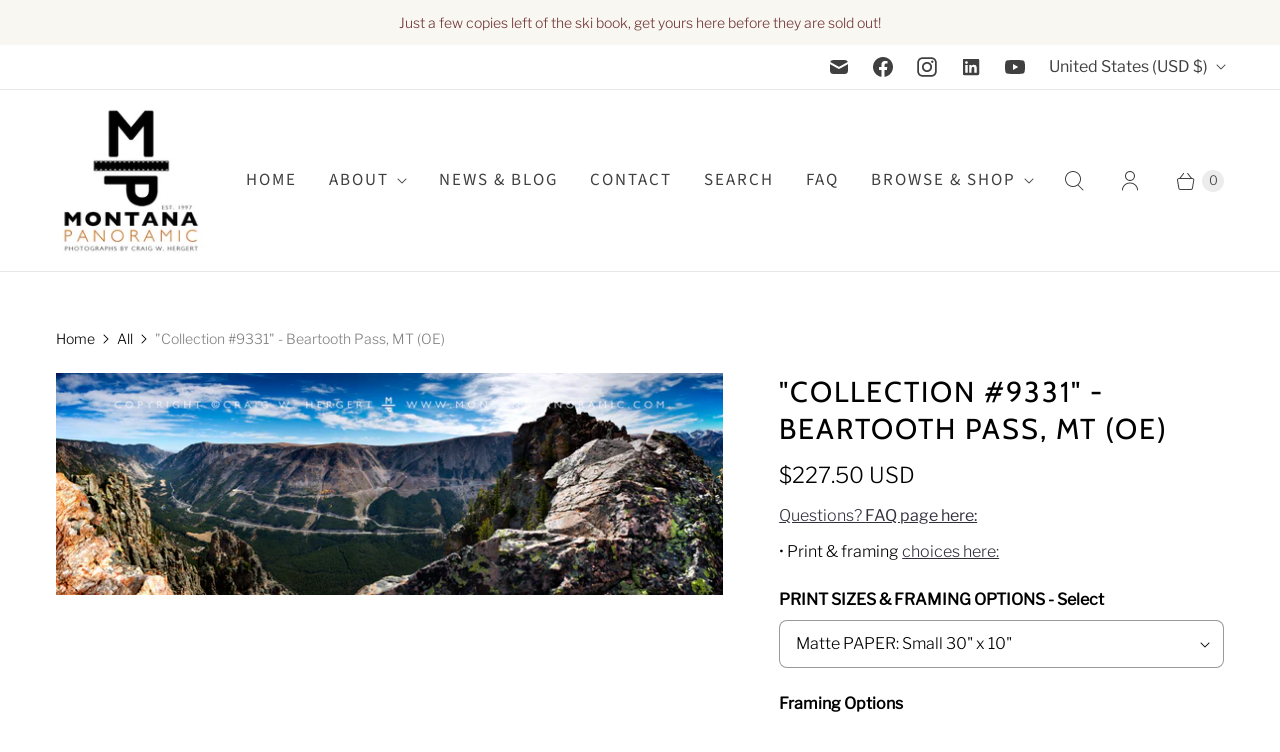

--- FILE ---
content_type: text/html; charset=utf-8
request_url: https://montanapanoramic.com/products/collection-9331-beartooth-pass-mt-oe
body_size: 43877
content:
<!DOCTYPE html>
<html lang="en" class="no-js">
  <head>
  <script>
    window.Store = window.Store || {};
    window.Store.id = 63083675906;
  </script>
    <meta charset="utf-8">
    <meta http-equiv="cleartype" content="on">
    <meta name="robots" content="index,follow">

    
    <title>&quot;Collection #9331&quot; - Beartooth Pass, MT (OE) - Montana Panoramic Gallery</title>

    
      <meta name="description" content="&quot;Collection #9331&quot; -  Beartooth Pass, MT (OE) Location: Beartooth Pass, Red Lodge - Cooke City, MT OPEN EDITION -  Shot in September 2015    "/>
    

    

<meta name="author" content="Montana Panoramic Gallery">
<meta property="og:url" content="https://montanapanoramic.com/products/collection-9331-beartooth-pass-mt-oe">
<meta property="og:site_name" content="Montana Panoramic Gallery">




  <meta property="og:type" content="product">
  <meta property="og:title" content="&quot;Collection #9331&quot; -  Beartooth Pass, MT (OE)">
  
    
      <meta property="og:image" content="https://montanapanoramic.com/cdn/shop/products/1502483321_andO7A9331andandO7A9338-BEARTOOTHPASS_c1e7dfe0-19ed-4170-8953-2e0ac6403a12_600x.jpg?v=1648272887">
      <meta property="og:image:secure_url" content="https://montanapanoramic.com/cdn/shop/products/1502483321_andO7A9331andandO7A9338-BEARTOOTHPASS_c1e7dfe0-19ed-4170-8953-2e0ac6403a12_600x.jpg?v=1648272887">
      <meta property="og:image:width" content="1200">
      <meta property="og:image:height" content="400">
      <meta property="og:image:alt" content="&quot;Collection #9331&quot; -  Beartooth Pass, MT (OE)">
      
    
  
  <meta property="product:price:amount" content="195.00">
  <meta property="product:price:currency" content="USD">



  <meta property="og:description" content="&quot;Collection #9331&quot; -  Beartooth Pass, MT (OE) Location: Beartooth Pass, Red Lodge - Cooke City, MT OPEN EDITION -  Shot in September 2015    ">




<meta name="twitter:card" content="summary">

  <meta name="twitter:title" content=""Collection #9331" -  Beartooth Pass, MT (OE)">
  <meta name="twitter:description" content="&quot;Collection #9331&quot; -  Beartooth Pass, MT (OE)
Location: Beartooth Pass, Red Lodge - Cooke City, MT
OPEN EDITION -  Shot in September 2015
 
 ">
  <meta name="twitter:image:width" content="240">
  <meta name="twitter:image:height" content="240">
  <meta name="twitter:image" content="https://montanapanoramic.com/cdn/shop/products/1502483321_andO7A9331andandO7A9338-BEARTOOTHPASS_c1e7dfe0-19ed-4170-8953-2e0ac6403a12_240x.jpg?v=1648272887">
  <meta name="twitter:image:alt" content="&quot;Collection #9331&quot; -  Beartooth Pass, MT (OE)">



    
    

    <!-- Mobile Specific Metas -->
    <meta name="HandheldFriendly" content="True">
    <meta name="MobileOptimized" content="320">
    <meta name="viewport" content="width=device-width,initial-scale=1">
    <meta name="theme-color" content="#ffffff">

    <!-- Preconnect Domains -->
    <link rel="preconnect" href="https://cdn.shopify.com" crossorigin>
    <link rel="preconnect" href="https://fonts.shopify.com" crossorigin>
    <link rel="preconnect" href="https://monorail-edge.shopifysvc.com">

    <!-- Preload Assets -->
    <link rel="preload" href="//montanapanoramic.com/cdn/shop/t/49/assets/theme.css?v=167775669960945186611759333081" as="style">
    <link rel="preload" href="//montanapanoramic.com/cdn/shop/t/49/assets/retina.js?v=98857420581712322531710364377" as="script">

    
    <!-- Stylesheets for Retina-->
    <link href="//montanapanoramic.com/cdn/shop/t/49/assets/theme.css?v=167775669960945186611759333081" rel="stylesheet" type="text/css" media="all" />

    
      <link rel="shortcut icon" type="image/x-icon" href="//montanapanoramic.com/cdn/shop/files/mp_logo_22_WEB_MP_ONLY_favicon_5c3c8dde-d8d5-4e65-a6ee-b18022490d91_180x180.jpg?v=1648054614">
      <link rel="apple-touch-icon" href="//montanapanoramic.com/cdn/shop/files/mp_logo_22_WEB_MP_ONLY_favicon_5c3c8dde-d8d5-4e65-a6ee-b18022490d91_180x180.jpg?v=1648054614"/>
      <link rel="apple-touch-icon" sizes="72x72" href="//montanapanoramic.com/cdn/shop/files/mp_logo_22_WEB_MP_ONLY_favicon_5c3c8dde-d8d5-4e65-a6ee-b18022490d91_72x72.jpg?v=1648054614"/>
      <link rel="apple-touch-icon" sizes="114x114" href="//montanapanoramic.com/cdn/shop/files/mp_logo_22_WEB_MP_ONLY_favicon_5c3c8dde-d8d5-4e65-a6ee-b18022490d91_114x114.jpg?v=1648054614"/>
      <link rel="apple-touch-icon" sizes="180x180" href="//montanapanoramic.com/cdn/shop/files/mp_logo_22_WEB_MP_ONLY_favicon_5c3c8dde-d8d5-4e65-a6ee-b18022490d91_180x180.jpg?v=1648054614"/>
      <link rel="apple-touch-icon" sizes="228x228" href="//montanapanoramic.com/cdn/shop/files/mp_logo_22_WEB_MP_ONLY_favicon_5c3c8dde-d8d5-4e65-a6ee-b18022490d91_228x228.jpg?v=1648054614"/>
    

    <link rel="canonical" href="https://montanapanoramic.com/products/collection-9331-beartooth-pass-mt-oe"/>

    

    

    
    <script>
      window.PXUTheme = window.PXUTheme || {};
      window.PXUTheme.version = '7.2.0';
      window.PXUTheme.name = 'Retina';
    </script>
    


    <script>
      
window.PXUTheme = window.PXUTheme || {};


window.PXUTheme.routes = window.PXUTheme.routes || {};
window.PXUTheme.routes.root_url = "/";
window.PXUTheme.routes.cart_url = "/cart";
window.PXUTheme.routes.search_url = "/search";
window.PXUTheme.routes.predictive_search_url = "/search/suggest";
window.PXUTheme.routes.product_recommendations_url = "/recommendations/products";


window.PXUTheme.theme_settings = {};

window.PXUTheme.theme_settings.current_locale = "en";
window.PXUTheme.theme_settings.shop_url = "https://montanapanoramic.com";


window.PXUTheme.theme_settings.cart_action_type = "ajax";
window.PXUTheme.theme_settings.shipping_calculator = false;


window.PXUTheme.theme_settings.newsletter_popup = false;
window.PXUTheme.theme_settings.newsletter_popup_days = "0";
window.PXUTheme.theme_settings.newsletter_popup_mobile = false;
window.PXUTheme.theme_settings.newsletter_popup_seconds = 4;


window.PXUTheme.theme_settings.enable_autocomplete = true;


window.PXUTheme.theme_settings.free_text = "Free";
window.PXUTheme.theme_settings.sold_out_options = "hidden";
window.PXUTheme.theme_settings.select_first_available_variant = true;
window.PXUTheme.theme_settings.notify_me_form = true;
window.PXUTheme.theme_settings.show_secondary_media = false;


window.PXUTheme.theme_settings.display_inventory_left = false;
window.PXUTheme.theme_settings.inventory_threshold = 10;
window.PXUTheme.theme_settings.limit_quantity = true;


window.PXUTheme.translation = {};


window.PXUTheme.translation.newsletter_success_text = "Thank you for joining our mailing list!";


window.PXUTheme.translation.contact_field_email = "";


window.PXUTheme.translation.menu = "Menu";


window.PXUTheme.translation.search = "Search";
window.PXUTheme.translation.all_results = "View all results";


window.PXUTheme.translation.agree_to_terms_warning = "You must agree with the terms and conditions to checkout.";
window.PXUTheme.translation.cart_discount = "Discount";
window.PXUTheme.translation.edit_cart = "Edit Cart";
window.PXUTheme.translation.add_to_cart = "Add to Cart";
window.PXUTheme.translation.add_to_cart_success = "Translation missing: en.layout.general.add_to_cart_success";
window.PXUTheme.translation.agree_to_terms_html = "I Agree with the Terms &amp; Conditions";
window.PXUTheme.translation.checkout = "Checkout";
window.PXUTheme.translation.or = "Translation missing: en.layout.general.or";
window.PXUTheme.translation.continue_shopping = "Continue Shopping";
window.PXUTheme.translation.empty_cart = "Your Cart is Empty";
window.PXUTheme.translation.cart_total = "Total";
window.PXUTheme.translation.subtotal = "Subtotal";
window.PXUTheme.translation.cart_notes = "Order Notes";
window.PXUTheme.translation.no_shipping_destination = "We do not ship to this destination.";
window.PXUTheme.translation.additional_rate = "There is one shipping rate available for";
window.PXUTheme.translation.additional_rate_at = "at";
window.PXUTheme.translation.additional_rates_part_1 = "There are";
window.PXUTheme.translation.additional_rates_part_2 = "shipping rates available for";
window.PXUTheme.translation.additional_rates_part_3 = "starting at";



window.PXUTheme.translation.product_add_to_cart_success = "Added";
window.PXUTheme.translation.product_add_to_cart = "Add to Cart";
window.PXUTheme.translation.product_notify_form_email = "Enter your email address...";
window.PXUTheme.translation.product_notify_form_send = "Send";
window.PXUTheme.translation.items_left_count_one = "item left";
window.PXUTheme.translation.items_left_count_other = "items left";
window.PXUTheme.translation.product_sold_out = "Sold Out";
window.PXUTheme.translation.product_unavailable = "Unavailable";
window.PXUTheme.translation.product_notify_form_success = "Thanks! We will notify you when this product becomes available!";
window.PXUTheme.translation.product_from = "from";



window.PXUTheme.media_queries = {};
window.PXUTheme.media_queries.small = window.matchMedia( "(max-width: 480px)" );
window.PXUTheme.media_queries.medium = window.matchMedia( "(max-width: 798px)" );
window.PXUTheme.media_queries.large = window.matchMedia( "(min-width: 799px)" );
window.PXUTheme.media_queries.larger = window.matchMedia( "(min-width: 960px)" );
window.PXUTheme.media_queries.xlarge = window.matchMedia( "(min-width: 1200px)" );
window.PXUTheme.media_queries.ie10 = window.matchMedia( "all and (-ms-high-contrast: none), (-ms-high-contrast: active)" );
window.PXUTheme.media_queries.tablet = window.matchMedia( "only screen and (min-width: 799px) and (max-width: 1024px)" );


window.PXUTheme.device = {};
window.PXUTheme.device.hasTouch = window.matchMedia("(any-pointer: coarse)");
window.PXUTheme.device.hasMouse = window.matchMedia("(any-pointer: fine)");


window.PXUTheme.currency = {};


window.PXUTheme.currency.shop_currency = "USD";
window.PXUTheme.currency.default_currency = "USD";
window.PXUTheme.currency.display_format = "money_with_currency_format";
window.PXUTheme.currency.money_format = "${{amount}} USD";
window.PXUTheme.currency.money_format_no_currency = "${{amount}}";
window.PXUTheme.currency.money_format_currency = "${{amount}} USD";
window.PXUTheme.currency.native_multi_currency = true;
window.PXUTheme.currency.iso_code = "USD";
window.PXUTheme.currency.symbol = "$";
window.PXUTheme.currency.shipping_calculator = false;
    </script>

    <script src="//montanapanoramic.com/cdn/shop/t/49/assets/retina.js?v=98857420581712322531710364377" defer></script>

    <script>window.performance && window.performance.mark && window.performance.mark('shopify.content_for_header.start');</script><meta name="facebook-domain-verification" content="4a47oxh8ab9n0vqhek3rtvahfirfom">
<meta name="google-site-verification" content="SD-GAhehr7ASXGaBkojUpxBcYzQ1Yeo5054VjVzBBWU">
<meta id="shopify-digital-wallet" name="shopify-digital-wallet" content="/63083675906/digital_wallets/dialog">
<meta name="shopify-checkout-api-token" content="317420270b5ed4bb96c9d35fbd20e33e">
<meta id="in-context-paypal-metadata" data-shop-id="63083675906" data-venmo-supported="false" data-environment="production" data-locale="en_US" data-paypal-v4="true" data-currency="USD">
<link rel="alternate" type="application/json+oembed" href="https://montanapanoramic.com/products/collection-9331-beartooth-pass-mt-oe.oembed">
<script async="async" src="/checkouts/internal/preloads.js?locale=en-US"></script>
<link rel="preconnect" href="https://shop.app" crossorigin="anonymous">
<script async="async" src="https://shop.app/checkouts/internal/preloads.js?locale=en-US&shop_id=63083675906" crossorigin="anonymous"></script>
<script id="apple-pay-shop-capabilities" type="application/json">{"shopId":63083675906,"countryCode":"US","currencyCode":"USD","merchantCapabilities":["supports3DS"],"merchantId":"gid:\/\/shopify\/Shop\/63083675906","merchantName":"Montana Panoramic Gallery","requiredBillingContactFields":["postalAddress","email","phone"],"requiredShippingContactFields":["postalAddress","email","phone"],"shippingType":"shipping","supportedNetworks":["visa","masterCard","amex","discover","elo","jcb"],"total":{"type":"pending","label":"Montana Panoramic Gallery","amount":"1.00"},"shopifyPaymentsEnabled":true,"supportsSubscriptions":true}</script>
<script id="shopify-features" type="application/json">{"accessToken":"317420270b5ed4bb96c9d35fbd20e33e","betas":["rich-media-storefront-analytics"],"domain":"montanapanoramic.com","predictiveSearch":true,"shopId":63083675906,"locale":"en"}</script>
<script>var Shopify = Shopify || {};
Shopify.shop = "montanapanoramic.myshopify.com";
Shopify.locale = "en";
Shopify.currency = {"active":"USD","rate":"1.0"};
Shopify.country = "US";
Shopify.theme = {"name":"New Retina Theme Update - 3-13-24 for live","id":140712280322,"schema_name":"Retina","schema_version":"7.2.0","theme_store_id":601,"role":"main"};
Shopify.theme.handle = "null";
Shopify.theme.style = {"id":null,"handle":null};
Shopify.cdnHost = "montanapanoramic.com/cdn";
Shopify.routes = Shopify.routes || {};
Shopify.routes.root = "/";</script>
<script type="module">!function(o){(o.Shopify=o.Shopify||{}).modules=!0}(window);</script>
<script>!function(o){function n(){var o=[];function n(){o.push(Array.prototype.slice.apply(arguments))}return n.q=o,n}var t=o.Shopify=o.Shopify||{};t.loadFeatures=n(),t.autoloadFeatures=n()}(window);</script>
<script>
  window.ShopifyPay = window.ShopifyPay || {};
  window.ShopifyPay.apiHost = "shop.app\/pay";
  window.ShopifyPay.redirectState = null;
</script>
<script id="shop-js-analytics" type="application/json">{"pageType":"product"}</script>
<script defer="defer" async type="module" src="//montanapanoramic.com/cdn/shopifycloud/shop-js/modules/v2/client.init-shop-cart-sync_BT-GjEfc.en.esm.js"></script>
<script defer="defer" async type="module" src="//montanapanoramic.com/cdn/shopifycloud/shop-js/modules/v2/chunk.common_D58fp_Oc.esm.js"></script>
<script defer="defer" async type="module" src="//montanapanoramic.com/cdn/shopifycloud/shop-js/modules/v2/chunk.modal_xMitdFEc.esm.js"></script>
<script type="module">
  await import("//montanapanoramic.com/cdn/shopifycloud/shop-js/modules/v2/client.init-shop-cart-sync_BT-GjEfc.en.esm.js");
await import("//montanapanoramic.com/cdn/shopifycloud/shop-js/modules/v2/chunk.common_D58fp_Oc.esm.js");
await import("//montanapanoramic.com/cdn/shopifycloud/shop-js/modules/v2/chunk.modal_xMitdFEc.esm.js");

  window.Shopify.SignInWithShop?.initShopCartSync?.({"fedCMEnabled":true,"windoidEnabled":true});

</script>
<script>
  window.Shopify = window.Shopify || {};
  if (!window.Shopify.featureAssets) window.Shopify.featureAssets = {};
  window.Shopify.featureAssets['shop-js'] = {"shop-cart-sync":["modules/v2/client.shop-cart-sync_DZOKe7Ll.en.esm.js","modules/v2/chunk.common_D58fp_Oc.esm.js","modules/v2/chunk.modal_xMitdFEc.esm.js"],"init-fed-cm":["modules/v2/client.init-fed-cm_B6oLuCjv.en.esm.js","modules/v2/chunk.common_D58fp_Oc.esm.js","modules/v2/chunk.modal_xMitdFEc.esm.js"],"shop-cash-offers":["modules/v2/client.shop-cash-offers_D2sdYoxE.en.esm.js","modules/v2/chunk.common_D58fp_Oc.esm.js","modules/v2/chunk.modal_xMitdFEc.esm.js"],"shop-login-button":["modules/v2/client.shop-login-button_QeVjl5Y3.en.esm.js","modules/v2/chunk.common_D58fp_Oc.esm.js","modules/v2/chunk.modal_xMitdFEc.esm.js"],"pay-button":["modules/v2/client.pay-button_DXTOsIq6.en.esm.js","modules/v2/chunk.common_D58fp_Oc.esm.js","modules/v2/chunk.modal_xMitdFEc.esm.js"],"shop-button":["modules/v2/client.shop-button_DQZHx9pm.en.esm.js","modules/v2/chunk.common_D58fp_Oc.esm.js","modules/v2/chunk.modal_xMitdFEc.esm.js"],"avatar":["modules/v2/client.avatar_BTnouDA3.en.esm.js"],"init-windoid":["modules/v2/client.init-windoid_CR1B-cfM.en.esm.js","modules/v2/chunk.common_D58fp_Oc.esm.js","modules/v2/chunk.modal_xMitdFEc.esm.js"],"init-shop-for-new-customer-accounts":["modules/v2/client.init-shop-for-new-customer-accounts_C_vY_xzh.en.esm.js","modules/v2/client.shop-login-button_QeVjl5Y3.en.esm.js","modules/v2/chunk.common_D58fp_Oc.esm.js","modules/v2/chunk.modal_xMitdFEc.esm.js"],"init-shop-email-lookup-coordinator":["modules/v2/client.init-shop-email-lookup-coordinator_BI7n9ZSv.en.esm.js","modules/v2/chunk.common_D58fp_Oc.esm.js","modules/v2/chunk.modal_xMitdFEc.esm.js"],"init-shop-cart-sync":["modules/v2/client.init-shop-cart-sync_BT-GjEfc.en.esm.js","modules/v2/chunk.common_D58fp_Oc.esm.js","modules/v2/chunk.modal_xMitdFEc.esm.js"],"shop-toast-manager":["modules/v2/client.shop-toast-manager_DiYdP3xc.en.esm.js","modules/v2/chunk.common_D58fp_Oc.esm.js","modules/v2/chunk.modal_xMitdFEc.esm.js"],"init-customer-accounts":["modules/v2/client.init-customer-accounts_D9ZNqS-Q.en.esm.js","modules/v2/client.shop-login-button_QeVjl5Y3.en.esm.js","modules/v2/chunk.common_D58fp_Oc.esm.js","modules/v2/chunk.modal_xMitdFEc.esm.js"],"init-customer-accounts-sign-up":["modules/v2/client.init-customer-accounts-sign-up_iGw4briv.en.esm.js","modules/v2/client.shop-login-button_QeVjl5Y3.en.esm.js","modules/v2/chunk.common_D58fp_Oc.esm.js","modules/v2/chunk.modal_xMitdFEc.esm.js"],"shop-follow-button":["modules/v2/client.shop-follow-button_CqMgW2wH.en.esm.js","modules/v2/chunk.common_D58fp_Oc.esm.js","modules/v2/chunk.modal_xMitdFEc.esm.js"],"checkout-modal":["modules/v2/client.checkout-modal_xHeaAweL.en.esm.js","modules/v2/chunk.common_D58fp_Oc.esm.js","modules/v2/chunk.modal_xMitdFEc.esm.js"],"shop-login":["modules/v2/client.shop-login_D91U-Q7h.en.esm.js","modules/v2/chunk.common_D58fp_Oc.esm.js","modules/v2/chunk.modal_xMitdFEc.esm.js"],"lead-capture":["modules/v2/client.lead-capture_BJmE1dJe.en.esm.js","modules/v2/chunk.common_D58fp_Oc.esm.js","modules/v2/chunk.modal_xMitdFEc.esm.js"],"payment-terms":["modules/v2/client.payment-terms_Ci9AEqFq.en.esm.js","modules/v2/chunk.common_D58fp_Oc.esm.js","modules/v2/chunk.modal_xMitdFEc.esm.js"]};
</script>
<script>(function() {
  var isLoaded = false;
  function asyncLoad() {
    if (isLoaded) return;
    isLoaded = true;
    var urls = ["\/\/cdn.shopify.com\/proxy\/7513ac4ab88289b20685f7e406edce53e0af3cc83bffe438b3d99f0ac4e4128e\/cdn.nfcube.com\/instafeed-56ed9d6158b69df7cb4cf56a39a90143.js?shop=montanapanoramic.myshopify.com\u0026sp-cache-control=cHVibGljLCBtYXgtYWdlPTkwMA"];
    for (var i = 0; i < urls.length; i++) {
      var s = document.createElement('script');
      s.type = 'text/javascript';
      s.async = true;
      s.src = urls[i];
      var x = document.getElementsByTagName('script')[0];
      x.parentNode.insertBefore(s, x);
    }
  };
  if(window.attachEvent) {
    window.attachEvent('onload', asyncLoad);
  } else {
    window.addEventListener('load', asyncLoad, false);
  }
})();</script>
<script id="__st">var __st={"a":63083675906,"offset":-25200,"reqid":"edcad9c6-7557-4a55-83ad-198ca4239926-1769179974","pageurl":"montanapanoramic.com\/products\/collection-9331-beartooth-pass-mt-oe","u":"a92a733c558f","p":"product","rtyp":"product","rid":7637002092802};</script>
<script>window.ShopifyPaypalV4VisibilityTracking = true;</script>
<script id="captcha-bootstrap">!function(){'use strict';const t='contact',e='account',n='new_comment',o=[[t,t],['blogs',n],['comments',n],[t,'customer']],c=[[e,'customer_login'],[e,'guest_login'],[e,'recover_customer_password'],[e,'create_customer']],r=t=>t.map((([t,e])=>`form[action*='/${t}']:not([data-nocaptcha='true']) input[name='form_type'][value='${e}']`)).join(','),a=t=>()=>t?[...document.querySelectorAll(t)].map((t=>t.form)):[];function s(){const t=[...o],e=r(t);return a(e)}const i='password',u='form_key',d=['recaptcha-v3-token','g-recaptcha-response','h-captcha-response',i],f=()=>{try{return window.sessionStorage}catch{return}},m='__shopify_v',_=t=>t.elements[u];function p(t,e,n=!1){try{const o=window.sessionStorage,c=JSON.parse(o.getItem(e)),{data:r}=function(t){const{data:e,action:n}=t;return t[m]||n?{data:e,action:n}:{data:t,action:n}}(c);for(const[e,n]of Object.entries(r))t.elements[e]&&(t.elements[e].value=n);n&&o.removeItem(e)}catch(o){console.error('form repopulation failed',{error:o})}}const l='form_type',E='cptcha';function T(t){t.dataset[E]=!0}const w=window,h=w.document,L='Shopify',v='ce_forms',y='captcha';let A=!1;((t,e)=>{const n=(g='f06e6c50-85a8-45c8-87d0-21a2b65856fe',I='https://cdn.shopify.com/shopifycloud/storefront-forms-hcaptcha/ce_storefront_forms_captcha_hcaptcha.v1.5.2.iife.js',D={infoText:'Protected by hCaptcha',privacyText:'Privacy',termsText:'Terms'},(t,e,n)=>{const o=w[L][v],c=o.bindForm;if(c)return c(t,g,e,D).then(n);var r;o.q.push([[t,g,e,D],n]),r=I,A||(h.body.append(Object.assign(h.createElement('script'),{id:'captcha-provider',async:!0,src:r})),A=!0)});var g,I,D;w[L]=w[L]||{},w[L][v]=w[L][v]||{},w[L][v].q=[],w[L][y]=w[L][y]||{},w[L][y].protect=function(t,e){n(t,void 0,e),T(t)},Object.freeze(w[L][y]),function(t,e,n,w,h,L){const[v,y,A,g]=function(t,e,n){const i=e?o:[],u=t?c:[],d=[...i,...u],f=r(d),m=r(i),_=r(d.filter((([t,e])=>n.includes(e))));return[a(f),a(m),a(_),s()]}(w,h,L),I=t=>{const e=t.target;return e instanceof HTMLFormElement?e:e&&e.form},D=t=>v().includes(t);t.addEventListener('submit',(t=>{const e=I(t);if(!e)return;const n=D(e)&&!e.dataset.hcaptchaBound&&!e.dataset.recaptchaBound,o=_(e),c=g().includes(e)&&(!o||!o.value);(n||c)&&t.preventDefault(),c&&!n&&(function(t){try{if(!f())return;!function(t){const e=f();if(!e)return;const n=_(t);if(!n)return;const o=n.value;o&&e.removeItem(o)}(t);const e=Array.from(Array(32),(()=>Math.random().toString(36)[2])).join('');!function(t,e){_(t)||t.append(Object.assign(document.createElement('input'),{type:'hidden',name:u})),t.elements[u].value=e}(t,e),function(t,e){const n=f();if(!n)return;const o=[...t.querySelectorAll(`input[type='${i}']`)].map((({name:t})=>t)),c=[...d,...o],r={};for(const[a,s]of new FormData(t).entries())c.includes(a)||(r[a]=s);n.setItem(e,JSON.stringify({[m]:1,action:t.action,data:r}))}(t,e)}catch(e){console.error('failed to persist form',e)}}(e),e.submit())}));const S=(t,e)=>{t&&!t.dataset[E]&&(n(t,e.some((e=>e===t))),T(t))};for(const o of['focusin','change'])t.addEventListener(o,(t=>{const e=I(t);D(e)&&S(e,y())}));const B=e.get('form_key'),M=e.get(l),P=B&&M;t.addEventListener('DOMContentLoaded',(()=>{const t=y();if(P)for(const e of t)e.elements[l].value===M&&p(e,B);[...new Set([...A(),...v().filter((t=>'true'===t.dataset.shopifyCaptcha))])].forEach((e=>S(e,t)))}))}(h,new URLSearchParams(w.location.search),n,t,e,['guest_login'])})(!0,!0)}();</script>
<script integrity="sha256-4kQ18oKyAcykRKYeNunJcIwy7WH5gtpwJnB7kiuLZ1E=" data-source-attribution="shopify.loadfeatures" defer="defer" src="//montanapanoramic.com/cdn/shopifycloud/storefront/assets/storefront/load_feature-a0a9edcb.js" crossorigin="anonymous"></script>
<script crossorigin="anonymous" defer="defer" src="//montanapanoramic.com/cdn/shopifycloud/storefront/assets/shopify_pay/storefront-65b4c6d7.js?v=20250812"></script>
<script data-source-attribution="shopify.dynamic_checkout.dynamic.init">var Shopify=Shopify||{};Shopify.PaymentButton=Shopify.PaymentButton||{isStorefrontPortableWallets:!0,init:function(){window.Shopify.PaymentButton.init=function(){};var t=document.createElement("script");t.src="https://montanapanoramic.com/cdn/shopifycloud/portable-wallets/latest/portable-wallets.en.js",t.type="module",document.head.appendChild(t)}};
</script>
<script data-source-attribution="shopify.dynamic_checkout.buyer_consent">
  function portableWalletsHideBuyerConsent(e){var t=document.getElementById("shopify-buyer-consent"),n=document.getElementById("shopify-subscription-policy-button");t&&n&&(t.classList.add("hidden"),t.setAttribute("aria-hidden","true"),n.removeEventListener("click",e))}function portableWalletsShowBuyerConsent(e){var t=document.getElementById("shopify-buyer-consent"),n=document.getElementById("shopify-subscription-policy-button");t&&n&&(t.classList.remove("hidden"),t.removeAttribute("aria-hidden"),n.addEventListener("click",e))}window.Shopify?.PaymentButton&&(window.Shopify.PaymentButton.hideBuyerConsent=portableWalletsHideBuyerConsent,window.Shopify.PaymentButton.showBuyerConsent=portableWalletsShowBuyerConsent);
</script>
<script data-source-attribution="shopify.dynamic_checkout.cart.bootstrap">document.addEventListener("DOMContentLoaded",(function(){function t(){return document.querySelector("shopify-accelerated-checkout-cart, shopify-accelerated-checkout")}if(t())Shopify.PaymentButton.init();else{new MutationObserver((function(e,n){t()&&(Shopify.PaymentButton.init(),n.disconnect())})).observe(document.body,{childList:!0,subtree:!0})}}));
</script>
<script id='scb4127' type='text/javascript' async='' src='https://montanapanoramic.com/cdn/shopifycloud/privacy-banner/storefront-banner.js'></script><link id="shopify-accelerated-checkout-styles" rel="stylesheet" media="screen" href="https://montanapanoramic.com/cdn/shopifycloud/portable-wallets/latest/accelerated-checkout-backwards-compat.css" crossorigin="anonymous">
<style id="shopify-accelerated-checkout-cart">
        #shopify-buyer-consent {
  margin-top: 1em;
  display: inline-block;
  width: 100%;
}

#shopify-buyer-consent.hidden {
  display: none;
}

#shopify-subscription-policy-button {
  background: none;
  border: none;
  padding: 0;
  text-decoration: underline;
  font-size: inherit;
  cursor: pointer;
}

#shopify-subscription-policy-button::before {
  box-shadow: none;
}

      </style>

<script>window.performance && window.performance.mark && window.performance.mark('shopify.content_for_header.end');</script>

    <script>
      document.documentElement.className=document.documentElement.className.replace(/\bno-js\b/,'js');
      if(window.Shopify&&window.Shopify.designMode)document.documentElement.className+=' in-theme-editor';
    </script>
  <!-- BEGIN app block: shopify://apps/judge-me-reviews/blocks/judgeme_core/61ccd3b1-a9f2-4160-9fe9-4fec8413e5d8 --><!-- Start of Judge.me Core -->






<link rel="dns-prefetch" href="https://cdnwidget.judge.me">
<link rel="dns-prefetch" href="https://cdn.judge.me">
<link rel="dns-prefetch" href="https://cdn1.judge.me">
<link rel="dns-prefetch" href="https://api.judge.me">

<script data-cfasync='false' class='jdgm-settings-script'>window.jdgmSettings={"pagination":5,"disable_web_reviews":false,"badge_no_review_text":"No reviews","badge_n_reviews_text":"{{ n }} review/reviews","hide_badge_preview_if_no_reviews":true,"badge_hide_text":false,"enforce_center_preview_badge":false,"widget_title":"Customer Reviews","widget_open_form_text":"Write a review","widget_close_form_text":"Cancel review","widget_refresh_page_text":"Refresh page","widget_summary_text":"Based on {{ number_of_reviews }} review/reviews","widget_no_review_text":"Be the first to write a review","widget_name_field_text":"Display name","widget_verified_name_field_text":"Verified Name (public)","widget_name_placeholder_text":"Display name","widget_required_field_error_text":"This field is required.","widget_email_field_text":"Email address","widget_verified_email_field_text":"Verified Email (private, can not be edited)","widget_email_placeholder_text":"Your email address","widget_email_field_error_text":"Please enter a valid email address.","widget_rating_field_text":"Rating","widget_review_title_field_text":"Review Title","widget_review_title_placeholder_text":"Give your review a title","widget_review_body_field_text":"Review content","widget_review_body_placeholder_text":"Start writing here...","widget_pictures_field_text":"Picture/Video (optional)","widget_submit_review_text":"Submit Review","widget_submit_verified_review_text":"Submit Verified Review","widget_submit_success_msg_with_auto_publish":"Thank you! Please refresh the page in a few moments to see your review. You can remove or edit your review by logging into \u003ca href='https://judge.me/login' target='_blank' rel='nofollow noopener'\u003eJudge.me\u003c/a\u003e","widget_submit_success_msg_no_auto_publish":"Thank you! Your review will be published as soon as it is approved by the shop admin. You can remove or edit your review by logging into \u003ca href='https://judge.me/login' target='_blank' rel='nofollow noopener'\u003eJudge.me\u003c/a\u003e","widget_show_default_reviews_out_of_total_text":"Showing {{ n_reviews_shown }} out of {{ n_reviews }} reviews.","widget_show_all_link_text":"Show all","widget_show_less_link_text":"Show less","widget_author_said_text":"{{ reviewer_name }} said:","widget_days_text":"{{ n }} days ago","widget_weeks_text":"{{ n }} week/weeks ago","widget_months_text":"{{ n }} month/months ago","widget_years_text":"{{ n }} year/years ago","widget_yesterday_text":"Yesterday","widget_today_text":"Today","widget_replied_text":"\u003e\u003e {{ shop_name }} replied:","widget_read_more_text":"Read more","widget_reviewer_name_as_initial":"","widget_rating_filter_color":"#fbcd0a","widget_rating_filter_see_all_text":"See all reviews","widget_sorting_most_recent_text":"Most Recent","widget_sorting_highest_rating_text":"Highest Rating","widget_sorting_lowest_rating_text":"Lowest Rating","widget_sorting_with_pictures_text":"Only Pictures","widget_sorting_most_helpful_text":"Most Helpful","widget_open_question_form_text":"Ask a question","widget_reviews_subtab_text":"Reviews","widget_questions_subtab_text":"Questions","widget_question_label_text":"Question","widget_answer_label_text":"Answer","widget_question_placeholder_text":"Write your question here","widget_submit_question_text":"Submit Question","widget_question_submit_success_text":"Thank you for your question! We will notify you once it gets answered.","verified_badge_text":"Verified","verified_badge_bg_color":"","verified_badge_text_color":"","verified_badge_placement":"left-of-reviewer-name","widget_review_max_height":"","widget_hide_border":false,"widget_social_share":false,"widget_thumb":false,"widget_review_location_show":false,"widget_location_format":"","all_reviews_include_out_of_store_products":true,"all_reviews_out_of_store_text":"(out of store)","all_reviews_pagination":100,"all_reviews_product_name_prefix_text":"about","enable_review_pictures":true,"enable_question_anwser":false,"widget_theme":"default","review_date_format":"mm/dd/yyyy","default_sort_method":"most-recent","widget_product_reviews_subtab_text":"Product Reviews","widget_shop_reviews_subtab_text":"Shop Reviews","widget_other_products_reviews_text":"Reviews for other products","widget_store_reviews_subtab_text":"Store reviews","widget_no_store_reviews_text":"This store hasn't received any reviews yet","widget_web_restriction_product_reviews_text":"This product hasn't received any reviews yet","widget_no_items_text":"No items found","widget_show_more_text":"Show more","widget_write_a_store_review_text":"Write a Store Review","widget_other_languages_heading":"Reviews in Other Languages","widget_translate_review_text":"Translate review to {{ language }}","widget_translating_review_text":"Translating...","widget_show_original_translation_text":"Show original ({{ language }})","widget_translate_review_failed_text":"Review couldn't be translated.","widget_translate_review_retry_text":"Retry","widget_translate_review_try_again_later_text":"Try again later","show_product_url_for_grouped_product":false,"widget_sorting_pictures_first_text":"Pictures First","show_pictures_on_all_rev_page_mobile":false,"show_pictures_on_all_rev_page_desktop":false,"floating_tab_hide_mobile_install_preference":false,"floating_tab_button_name":"★ Reviews","floating_tab_title":"Let customers speak for us","floating_tab_button_color":"","floating_tab_button_background_color":"","floating_tab_url":"","floating_tab_url_enabled":false,"floating_tab_tab_style":"text","all_reviews_text_badge_text":"Customers rate us {{ shop.metafields.judgeme.all_reviews_rating | round: 1 }}/5 based on {{ shop.metafields.judgeme.all_reviews_count }} reviews.","all_reviews_text_badge_text_branded_style":"{{ shop.metafields.judgeme.all_reviews_rating | round: 1 }} out of 5 stars based on {{ shop.metafields.judgeme.all_reviews_count }} reviews","is_all_reviews_text_badge_a_link":false,"show_stars_for_all_reviews_text_badge":false,"all_reviews_text_badge_url":"","all_reviews_text_style":"branded","all_reviews_text_color_style":"judgeme_brand_color","all_reviews_text_color":"#108474","all_reviews_text_show_jm_brand":true,"featured_carousel_show_header":true,"featured_carousel_title":"Let customers speak for us","testimonials_carousel_title":"Customers are saying","videos_carousel_title":"Real customer stories","cards_carousel_title":"Customers are saying","featured_carousel_count_text":"from {{ n }} reviews","featured_carousel_add_link_to_all_reviews_page":false,"featured_carousel_url":"","featured_carousel_show_images":true,"featured_carousel_autoslide_interval":5,"featured_carousel_arrows_on_the_sides":false,"featured_carousel_height":250,"featured_carousel_width":80,"featured_carousel_image_size":0,"featured_carousel_image_height":250,"featured_carousel_arrow_color":"#eeeeee","verified_count_badge_style":"branded","verified_count_badge_orientation":"horizontal","verified_count_badge_color_style":"judgeme_brand_color","verified_count_badge_color":"#108474","is_verified_count_badge_a_link":false,"verified_count_badge_url":"","verified_count_badge_show_jm_brand":true,"widget_rating_preset_default":5,"widget_first_sub_tab":"product-reviews","widget_show_histogram":true,"widget_histogram_use_custom_color":false,"widget_pagination_use_custom_color":false,"widget_star_use_custom_color":false,"widget_verified_badge_use_custom_color":false,"widget_write_review_use_custom_color":false,"picture_reminder_submit_button":"Upload Pictures","enable_review_videos":true,"mute_video_by_default":true,"widget_sorting_videos_first_text":"Videos First","widget_review_pending_text":"Pending","featured_carousel_items_for_large_screen":3,"social_share_options_order":"Facebook,Twitter","remove_microdata_snippet":false,"disable_json_ld":false,"enable_json_ld_products":false,"preview_badge_show_question_text":false,"preview_badge_no_question_text":"No questions","preview_badge_n_question_text":"{{ number_of_questions }} question/questions","qa_badge_show_icon":false,"qa_badge_position":"same-row","remove_judgeme_branding":false,"widget_add_search_bar":false,"widget_search_bar_placeholder":"Search","widget_sorting_verified_only_text":"Verified only","featured_carousel_theme":"default","featured_carousel_show_rating":true,"featured_carousel_show_title":true,"featured_carousel_show_body":true,"featured_carousel_show_date":false,"featured_carousel_show_reviewer":true,"featured_carousel_show_product":false,"featured_carousel_header_background_color":"#108474","featured_carousel_header_text_color":"#ffffff","featured_carousel_name_product_separator":"reviewed","featured_carousel_full_star_background":"#108474","featured_carousel_empty_star_background":"#dadada","featured_carousel_vertical_theme_background":"#f9fafb","featured_carousel_verified_badge_enable":true,"featured_carousel_verified_badge_color":"#108474","featured_carousel_border_style":"round","featured_carousel_review_line_length_limit":3,"featured_carousel_more_reviews_button_text":"Read more reviews","featured_carousel_view_product_button_text":"View product","all_reviews_page_load_reviews_on":"scroll","all_reviews_page_load_more_text":"Load More Reviews","disable_fb_tab_reviews":false,"enable_ajax_cdn_cache":false,"widget_advanced_speed_features":5,"widget_public_name_text":"displayed publicly like","default_reviewer_name":"John Smith","default_reviewer_name_has_non_latin":true,"widget_reviewer_anonymous":"Anonymous","medals_widget_title":"Judge.me Review Medals","medals_widget_background_color":"#f9fafb","medals_widget_position":"footer_all_pages","medals_widget_border_color":"#f9fafb","medals_widget_verified_text_position":"left","medals_widget_use_monochromatic_version":false,"medals_widget_elements_color":"#108474","show_reviewer_avatar":true,"widget_invalid_yt_video_url_error_text":"Not a YouTube video URL","widget_max_length_field_error_text":"Please enter no more than {0} characters.","widget_show_country_flag":false,"widget_show_collected_via_shop_app":true,"widget_verified_by_shop_badge_style":"light","widget_verified_by_shop_text":"Verified by Shop","widget_show_photo_gallery":true,"widget_load_with_code_splitting":true,"widget_ugc_install_preference":false,"widget_ugc_title":"Made by us, Shared by you","widget_ugc_subtitle":"Tag us to see your picture featured in our page","widget_ugc_arrows_color":"#ffffff","widget_ugc_primary_button_text":"Buy Now","widget_ugc_primary_button_background_color":"#108474","widget_ugc_primary_button_text_color":"#ffffff","widget_ugc_primary_button_border_width":"0","widget_ugc_primary_button_border_style":"none","widget_ugc_primary_button_border_color":"#108474","widget_ugc_primary_button_border_radius":"25","widget_ugc_secondary_button_text":"Load More","widget_ugc_secondary_button_background_color":"#ffffff","widget_ugc_secondary_button_text_color":"#108474","widget_ugc_secondary_button_border_width":"2","widget_ugc_secondary_button_border_style":"solid","widget_ugc_secondary_button_border_color":"#108474","widget_ugc_secondary_button_border_radius":"25","widget_ugc_reviews_button_text":"View Reviews","widget_ugc_reviews_button_background_color":"#ffffff","widget_ugc_reviews_button_text_color":"#108474","widget_ugc_reviews_button_border_width":"2","widget_ugc_reviews_button_border_style":"solid","widget_ugc_reviews_button_border_color":"#108474","widget_ugc_reviews_button_border_radius":"25","widget_ugc_reviews_button_link_to":"judgeme-reviews-page","widget_ugc_show_post_date":true,"widget_ugc_max_width":"800","widget_rating_metafield_value_type":true,"widget_primary_color":"#108474","widget_enable_secondary_color":false,"widget_secondary_color":"#edf5f5","widget_summary_average_rating_text":"{{ average_rating }} out of 5","widget_media_grid_title":"Customer photos \u0026 videos","widget_media_grid_see_more_text":"See more","widget_round_style":false,"widget_show_product_medals":true,"widget_verified_by_judgeme_text":"Verified by Judge.me","widget_show_store_medals":true,"widget_verified_by_judgeme_text_in_store_medals":"Verified by Judge.me","widget_media_field_exceed_quantity_message":"Sorry, we can only accept {{ max_media }} for one review.","widget_media_field_exceed_limit_message":"{{ file_name }} is too large, please select a {{ media_type }} less than {{ size_limit }}MB.","widget_review_submitted_text":"Review Submitted!","widget_question_submitted_text":"Question Submitted!","widget_close_form_text_question":"Cancel","widget_write_your_answer_here_text":"Write your answer here","widget_enabled_branded_link":true,"widget_show_collected_by_judgeme":true,"widget_reviewer_name_color":"","widget_write_review_text_color":"","widget_write_review_bg_color":"","widget_collected_by_judgeme_text":"collected by Judge.me","widget_pagination_type":"standard","widget_load_more_text":"Load More","widget_load_more_color":"#108474","widget_full_review_text":"Full Review","widget_read_more_reviews_text":"Read More Reviews","widget_read_questions_text":"Read Questions","widget_questions_and_answers_text":"Questions \u0026 Answers","widget_verified_by_text":"Verified by","widget_verified_text":"Verified","widget_number_of_reviews_text":"{{ number_of_reviews }} reviews","widget_back_button_text":"Back","widget_next_button_text":"Next","widget_custom_forms_filter_button":"Filters","custom_forms_style":"horizontal","widget_show_review_information":false,"how_reviews_are_collected":"How reviews are collected?","widget_show_review_keywords":false,"widget_gdpr_statement":"How we use your data: We'll only contact you about the review you left, and only if necessary. By submitting your review, you agree to Judge.me's \u003ca href='https://judge.me/terms' target='_blank' rel='nofollow noopener'\u003eterms\u003c/a\u003e, \u003ca href='https://judge.me/privacy' target='_blank' rel='nofollow noopener'\u003eprivacy\u003c/a\u003e and \u003ca href='https://judge.me/content-policy' target='_blank' rel='nofollow noopener'\u003econtent\u003c/a\u003e policies.","widget_multilingual_sorting_enabled":false,"widget_translate_review_content_enabled":false,"widget_translate_review_content_method":"manual","popup_widget_review_selection":"automatically_with_pictures","popup_widget_round_border_style":true,"popup_widget_show_title":true,"popup_widget_show_body":true,"popup_widget_show_reviewer":false,"popup_widget_show_product":true,"popup_widget_show_pictures":true,"popup_widget_use_review_picture":true,"popup_widget_show_on_home_page":true,"popup_widget_show_on_product_page":true,"popup_widget_show_on_collection_page":true,"popup_widget_show_on_cart_page":true,"popup_widget_position":"bottom_left","popup_widget_first_review_delay":5,"popup_widget_duration":5,"popup_widget_interval":5,"popup_widget_review_count":5,"popup_widget_hide_on_mobile":true,"review_snippet_widget_round_border_style":true,"review_snippet_widget_card_color":"#FFFFFF","review_snippet_widget_slider_arrows_background_color":"#FFFFFF","review_snippet_widget_slider_arrows_color":"#000000","review_snippet_widget_star_color":"#108474","show_product_variant":false,"all_reviews_product_variant_label_text":"Variant: ","widget_show_verified_branding":true,"widget_ai_summary_title":"Customers say","widget_ai_summary_disclaimer":"AI-powered review summary based on recent customer reviews","widget_show_ai_summary":false,"widget_show_ai_summary_bg":false,"widget_show_review_title_input":true,"redirect_reviewers_invited_via_email":"review_widget","request_store_review_after_product_review":false,"request_review_other_products_in_order":false,"review_form_color_scheme":"default","review_form_corner_style":"square","review_form_star_color":{},"review_form_text_color":"#333333","review_form_background_color":"#ffffff","review_form_field_background_color":"#fafafa","review_form_button_color":{},"review_form_button_text_color":"#ffffff","review_form_modal_overlay_color":"#000000","review_content_screen_title_text":"How would you rate this product?","review_content_introduction_text":"We would love it if you would share a bit about your experience.","store_review_form_title_text":"How would you rate this store?","store_review_form_introduction_text":"We would love it if you would share a bit about your experience.","show_review_guidance_text":true,"one_star_review_guidance_text":"Poor","five_star_review_guidance_text":"Great","customer_information_screen_title_text":"About you","customer_information_introduction_text":"Please tell us more about you.","custom_questions_screen_title_text":"Your experience in more detail","custom_questions_introduction_text":"Here are a few questions to help us understand more about your experience.","review_submitted_screen_title_text":"Thanks for your review!","review_submitted_screen_thank_you_text":"We are processing it and it will appear on the store soon.","review_submitted_screen_email_verification_text":"Please confirm your email by clicking the link we just sent you. This helps us keep reviews authentic.","review_submitted_request_store_review_text":"Would you like to share your experience of shopping with us?","review_submitted_review_other_products_text":"Would you like to review these products?","store_review_screen_title_text":"Would you like to share your experience of shopping with us?","store_review_introduction_text":"We value your feedback and use it to improve. Please share any thoughts or suggestions you have.","reviewer_media_screen_title_picture_text":"Share a picture","reviewer_media_introduction_picture_text":"Upload a photo to support your review.","reviewer_media_screen_title_video_text":"Share a video","reviewer_media_introduction_video_text":"Upload a video to support your review.","reviewer_media_screen_title_picture_or_video_text":"Share a picture or video","reviewer_media_introduction_picture_or_video_text":"Upload a photo or video to support your review.","reviewer_media_youtube_url_text":"Paste your Youtube URL here","advanced_settings_next_step_button_text":"Next","advanced_settings_close_review_button_text":"Close","modal_write_review_flow":false,"write_review_flow_required_text":"Required","write_review_flow_privacy_message_text":"We respect your privacy.","write_review_flow_anonymous_text":"Post review as anonymous","write_review_flow_visibility_text":"This won't be visible to other customers.","write_review_flow_multiple_selection_help_text":"Select as many as you like","write_review_flow_single_selection_help_text":"Select one option","write_review_flow_required_field_error_text":"This field is required","write_review_flow_invalid_email_error_text":"Please enter a valid email address","write_review_flow_max_length_error_text":"Max. {{ max_length }} characters.","write_review_flow_media_upload_text":"\u003cb\u003eClick to upload\u003c/b\u003e or drag and drop","write_review_flow_gdpr_statement":"We'll only contact you about your review if necessary. By submitting your review, you agree to our \u003ca href='https://judge.me/terms' target='_blank' rel='nofollow noopener'\u003eterms and conditions\u003c/a\u003e and \u003ca href='https://judge.me/privacy' target='_blank' rel='nofollow noopener'\u003eprivacy policy\u003c/a\u003e.","rating_only_reviews_enabled":false,"show_negative_reviews_help_screen":false,"new_review_flow_help_screen_rating_threshold":3,"negative_review_resolution_screen_title_text":"Tell us more","negative_review_resolution_text":"Your experience matters to us. If there were issues with your purchase, we're here to help. Feel free to reach out to us, we'd love the opportunity to make things right.","negative_review_resolution_button_text":"Contact us","negative_review_resolution_proceed_with_review_text":"Leave a review","negative_review_resolution_subject":"Issue with purchase from {{ shop_name }}.{{ order_name }}","preview_badge_collection_page_install_status":false,"widget_review_custom_css":"","preview_badge_custom_css":"","preview_badge_stars_count":"5-stars","featured_carousel_custom_css":"","floating_tab_custom_css":"","all_reviews_widget_custom_css":"","medals_widget_custom_css":"","verified_badge_custom_css":"","all_reviews_text_custom_css":"","transparency_badges_collected_via_store_invite":false,"transparency_badges_from_another_provider":false,"transparency_badges_collected_from_store_visitor":false,"transparency_badges_collected_by_verified_review_provider":false,"transparency_badges_earned_reward":false,"transparency_badges_collected_via_store_invite_text":"Review collected via store invitation","transparency_badges_from_another_provider_text":"Review collected from another provider","transparency_badges_collected_from_store_visitor_text":"Review collected from a store visitor","transparency_badges_written_in_google_text":"Review written in Google","transparency_badges_written_in_etsy_text":"Review written in Etsy","transparency_badges_written_in_shop_app_text":"Review written in Shop App","transparency_badges_earned_reward_text":"Review earned a reward for future purchase","product_review_widget_per_page":10,"widget_store_review_label_text":"Review about the store","checkout_comment_extension_title_on_product_page":"Customer Comments","checkout_comment_extension_num_latest_comment_show":5,"checkout_comment_extension_format":"name_and_timestamp","checkout_comment_customer_name":"last_initial","checkout_comment_comment_notification":true,"preview_badge_collection_page_install_preference":false,"preview_badge_home_page_install_preference":false,"preview_badge_product_page_install_preference":false,"review_widget_install_preference":"","review_carousel_install_preference":false,"floating_reviews_tab_install_preference":"none","verified_reviews_count_badge_install_preference":false,"all_reviews_text_install_preference":false,"review_widget_best_location":false,"judgeme_medals_install_preference":false,"review_widget_revamp_enabled":false,"review_widget_qna_enabled":false,"review_widget_header_theme":"minimal","review_widget_widget_title_enabled":true,"review_widget_header_text_size":"medium","review_widget_header_text_weight":"regular","review_widget_average_rating_style":"compact","review_widget_bar_chart_enabled":true,"review_widget_bar_chart_type":"numbers","review_widget_bar_chart_style":"standard","review_widget_expanded_media_gallery_enabled":false,"review_widget_reviews_section_theme":"standard","review_widget_image_style":"thumbnails","review_widget_review_image_ratio":"square","review_widget_stars_size":"medium","review_widget_verified_badge":"standard_text","review_widget_review_title_text_size":"medium","review_widget_review_text_size":"medium","review_widget_review_text_length":"medium","review_widget_number_of_columns_desktop":3,"review_widget_carousel_transition_speed":5,"review_widget_custom_questions_answers_display":"always","review_widget_button_text_color":"#FFFFFF","review_widget_text_color":"#000000","review_widget_lighter_text_color":"#7B7B7B","review_widget_corner_styling":"soft","review_widget_review_word_singular":"review","review_widget_review_word_plural":"reviews","review_widget_voting_label":"Helpful?","review_widget_shop_reply_label":"Reply from {{ shop_name }}:","review_widget_filters_title":"Filters","qna_widget_question_word_singular":"Question","qna_widget_question_word_plural":"Questions","qna_widget_answer_reply_label":"Answer from {{ answerer_name }}:","qna_content_screen_title_text":"Ask a question about this product","qna_widget_question_required_field_error_text":"Please enter your question.","qna_widget_flow_gdpr_statement":"We'll only contact you about your question if necessary. By submitting your question, you agree to our \u003ca href='https://judge.me/terms' target='_blank' rel='nofollow noopener'\u003eterms and conditions\u003c/a\u003e and \u003ca href='https://judge.me/privacy' target='_blank' rel='nofollow noopener'\u003eprivacy policy\u003c/a\u003e.","qna_widget_question_submitted_text":"Thanks for your question!","qna_widget_close_form_text_question":"Close","qna_widget_question_submit_success_text":"We’ll notify you by email when your question is answered.","all_reviews_widget_v2025_enabled":false,"all_reviews_widget_v2025_header_theme":"default","all_reviews_widget_v2025_widget_title_enabled":true,"all_reviews_widget_v2025_header_text_size":"medium","all_reviews_widget_v2025_header_text_weight":"regular","all_reviews_widget_v2025_average_rating_style":"compact","all_reviews_widget_v2025_bar_chart_enabled":true,"all_reviews_widget_v2025_bar_chart_type":"numbers","all_reviews_widget_v2025_bar_chart_style":"standard","all_reviews_widget_v2025_expanded_media_gallery_enabled":false,"all_reviews_widget_v2025_show_store_medals":true,"all_reviews_widget_v2025_show_photo_gallery":true,"all_reviews_widget_v2025_show_review_keywords":false,"all_reviews_widget_v2025_show_ai_summary":false,"all_reviews_widget_v2025_show_ai_summary_bg":false,"all_reviews_widget_v2025_add_search_bar":false,"all_reviews_widget_v2025_default_sort_method":"most-recent","all_reviews_widget_v2025_reviews_per_page":10,"all_reviews_widget_v2025_reviews_section_theme":"default","all_reviews_widget_v2025_image_style":"thumbnails","all_reviews_widget_v2025_review_image_ratio":"square","all_reviews_widget_v2025_stars_size":"medium","all_reviews_widget_v2025_verified_badge":"bold_badge","all_reviews_widget_v2025_review_title_text_size":"medium","all_reviews_widget_v2025_review_text_size":"medium","all_reviews_widget_v2025_review_text_length":"medium","all_reviews_widget_v2025_number_of_columns_desktop":3,"all_reviews_widget_v2025_carousel_transition_speed":5,"all_reviews_widget_v2025_custom_questions_answers_display":"always","all_reviews_widget_v2025_show_product_variant":false,"all_reviews_widget_v2025_show_reviewer_avatar":true,"all_reviews_widget_v2025_reviewer_name_as_initial":"","all_reviews_widget_v2025_review_location_show":false,"all_reviews_widget_v2025_location_format":"","all_reviews_widget_v2025_show_country_flag":false,"all_reviews_widget_v2025_verified_by_shop_badge_style":"light","all_reviews_widget_v2025_social_share":false,"all_reviews_widget_v2025_social_share_options_order":"Facebook,Twitter,LinkedIn,Pinterest","all_reviews_widget_v2025_pagination_type":"standard","all_reviews_widget_v2025_button_text_color":"#FFFFFF","all_reviews_widget_v2025_text_color":"#000000","all_reviews_widget_v2025_lighter_text_color":"#7B7B7B","all_reviews_widget_v2025_corner_styling":"soft","all_reviews_widget_v2025_title":"Customer reviews","all_reviews_widget_v2025_ai_summary_title":"Customers say about this store","all_reviews_widget_v2025_no_review_text":"Be the first to write a review","platform":"shopify","branding_url":"https://app.judge.me/reviews","branding_text":"Powered by Judge.me","locale":"en","reply_name":"Montana Panoramic Gallery","widget_version":"3.0","footer":true,"autopublish":false,"review_dates":true,"enable_custom_form":false,"shop_use_review_site":false,"shop_locale":"en","enable_multi_locales_translations":true,"show_review_title_input":true,"review_verification_email_status":"always","can_be_branded":true,"reply_name_text":"Montana Panoramic Gallery"};</script> <style class='jdgm-settings-style'>.jdgm-xx{left:0}:root{--jdgm-primary-color: #108474;--jdgm-secondary-color: rgba(16,132,116,0.1);--jdgm-star-color: #108474;--jdgm-write-review-text-color: white;--jdgm-write-review-bg-color: #108474;--jdgm-paginate-color: #108474;--jdgm-border-radius: 0;--jdgm-reviewer-name-color: #108474}.jdgm-histogram__bar-content{background-color:#108474}.jdgm-rev[data-verified-buyer=true] .jdgm-rev__icon.jdgm-rev__icon:after,.jdgm-rev__buyer-badge.jdgm-rev__buyer-badge{color:white;background-color:#108474}.jdgm-review-widget--small .jdgm-gallery.jdgm-gallery .jdgm-gallery__thumbnail-link:nth-child(8) .jdgm-gallery__thumbnail-wrapper.jdgm-gallery__thumbnail-wrapper:before{content:"See more"}@media only screen and (min-width: 768px){.jdgm-gallery.jdgm-gallery .jdgm-gallery__thumbnail-link:nth-child(8) .jdgm-gallery__thumbnail-wrapper.jdgm-gallery__thumbnail-wrapper:before{content:"See more"}}.jdgm-prev-badge[data-average-rating='0.00']{display:none !important}.jdgm-author-all-initials{display:none !important}.jdgm-author-last-initial{display:none !important}.jdgm-rev-widg__title{visibility:hidden}.jdgm-rev-widg__summary-text{visibility:hidden}.jdgm-prev-badge__text{visibility:hidden}.jdgm-rev__prod-link-prefix:before{content:'about'}.jdgm-rev__variant-label:before{content:'Variant: '}.jdgm-rev__out-of-store-text:before{content:'(out of store)'}@media only screen and (min-width: 768px){.jdgm-rev__pics .jdgm-rev_all-rev-page-picture-separator,.jdgm-rev__pics .jdgm-rev__product-picture{display:none}}@media only screen and (max-width: 768px){.jdgm-rev__pics .jdgm-rev_all-rev-page-picture-separator,.jdgm-rev__pics .jdgm-rev__product-picture{display:none}}.jdgm-preview-badge[data-template="product"]{display:none !important}.jdgm-preview-badge[data-template="collection"]{display:none !important}.jdgm-preview-badge[data-template="index"]{display:none !important}.jdgm-review-widget[data-from-snippet="true"]{display:none !important}.jdgm-verified-count-badget[data-from-snippet="true"]{display:none !important}.jdgm-carousel-wrapper[data-from-snippet="true"]{display:none !important}.jdgm-all-reviews-text[data-from-snippet="true"]{display:none !important}.jdgm-medals-section[data-from-snippet="true"]{display:none !important}.jdgm-ugc-media-wrapper[data-from-snippet="true"]{display:none !important}.jdgm-rev__transparency-badge[data-badge-type="review_collected_via_store_invitation"]{display:none !important}.jdgm-rev__transparency-badge[data-badge-type="review_collected_from_another_provider"]{display:none !important}.jdgm-rev__transparency-badge[data-badge-type="review_collected_from_store_visitor"]{display:none !important}.jdgm-rev__transparency-badge[data-badge-type="review_written_in_etsy"]{display:none !important}.jdgm-rev__transparency-badge[data-badge-type="review_written_in_google_business"]{display:none !important}.jdgm-rev__transparency-badge[data-badge-type="review_written_in_shop_app"]{display:none !important}.jdgm-rev__transparency-badge[data-badge-type="review_earned_for_future_purchase"]{display:none !important}.jdgm-review-snippet-widget .jdgm-rev-snippet-widget__cards-container .jdgm-rev-snippet-card{border-radius:8px;background:#fff}.jdgm-review-snippet-widget .jdgm-rev-snippet-widget__cards-container .jdgm-rev-snippet-card__rev-rating .jdgm-star{color:#108474}.jdgm-review-snippet-widget .jdgm-rev-snippet-widget__prev-btn,.jdgm-review-snippet-widget .jdgm-rev-snippet-widget__next-btn{border-radius:50%;background:#fff}.jdgm-review-snippet-widget .jdgm-rev-snippet-widget__prev-btn>svg,.jdgm-review-snippet-widget .jdgm-rev-snippet-widget__next-btn>svg{fill:#000}.jdgm-full-rev-modal.rev-snippet-widget .jm-mfp-container .jm-mfp-content,.jdgm-full-rev-modal.rev-snippet-widget .jm-mfp-container .jdgm-full-rev__icon,.jdgm-full-rev-modal.rev-snippet-widget .jm-mfp-container .jdgm-full-rev__pic-img,.jdgm-full-rev-modal.rev-snippet-widget .jm-mfp-container .jdgm-full-rev__reply{border-radius:8px}.jdgm-full-rev-modal.rev-snippet-widget .jm-mfp-container .jdgm-full-rev[data-verified-buyer="true"] .jdgm-full-rev__icon::after{border-radius:8px}.jdgm-full-rev-modal.rev-snippet-widget .jm-mfp-container .jdgm-full-rev .jdgm-rev__buyer-badge{border-radius:calc( 8px / 2 )}.jdgm-full-rev-modal.rev-snippet-widget .jm-mfp-container .jdgm-full-rev .jdgm-full-rev__replier::before{content:'Montana Panoramic Gallery'}.jdgm-full-rev-modal.rev-snippet-widget .jm-mfp-container .jdgm-full-rev .jdgm-full-rev__product-button{border-radius:calc( 8px * 6 )}
</style> <style class='jdgm-settings-style'></style>

  
  
  
  <style class='jdgm-miracle-styles'>
  @-webkit-keyframes jdgm-spin{0%{-webkit-transform:rotate(0deg);-ms-transform:rotate(0deg);transform:rotate(0deg)}100%{-webkit-transform:rotate(359deg);-ms-transform:rotate(359deg);transform:rotate(359deg)}}@keyframes jdgm-spin{0%{-webkit-transform:rotate(0deg);-ms-transform:rotate(0deg);transform:rotate(0deg)}100%{-webkit-transform:rotate(359deg);-ms-transform:rotate(359deg);transform:rotate(359deg)}}@font-face{font-family:'JudgemeStar';src:url("[data-uri]") format("woff");font-weight:normal;font-style:normal}.jdgm-star{font-family:'JudgemeStar';display:inline !important;text-decoration:none !important;padding:0 4px 0 0 !important;margin:0 !important;font-weight:bold;opacity:1;-webkit-font-smoothing:antialiased;-moz-osx-font-smoothing:grayscale}.jdgm-star:hover{opacity:1}.jdgm-star:last-of-type{padding:0 !important}.jdgm-star.jdgm--on:before{content:"\e000"}.jdgm-star.jdgm--off:before{content:"\e001"}.jdgm-star.jdgm--half:before{content:"\e002"}.jdgm-widget *{margin:0;line-height:1.4;-webkit-box-sizing:border-box;-moz-box-sizing:border-box;box-sizing:border-box;-webkit-overflow-scrolling:touch}.jdgm-hidden{display:none !important;visibility:hidden !important}.jdgm-temp-hidden{display:none}.jdgm-spinner{width:40px;height:40px;margin:auto;border-radius:50%;border-top:2px solid #eee;border-right:2px solid #eee;border-bottom:2px solid #eee;border-left:2px solid #ccc;-webkit-animation:jdgm-spin 0.8s infinite linear;animation:jdgm-spin 0.8s infinite linear}.jdgm-prev-badge{display:block !important}

</style>


  
  
   


<script data-cfasync='false' class='jdgm-script'>
!function(e){window.jdgm=window.jdgm||{},jdgm.CDN_HOST="https://cdnwidget.judge.me/",jdgm.CDN_HOST_ALT="https://cdn2.judge.me/cdn/widget_frontend/",jdgm.API_HOST="https://api.judge.me/",jdgm.CDN_BASE_URL="https://cdn.shopify.com/extensions/019beb2a-7cf9-7238-9765-11a892117c03/judgeme-extensions-316/assets/",
jdgm.docReady=function(d){(e.attachEvent?"complete"===e.readyState:"loading"!==e.readyState)?
setTimeout(d,0):e.addEventListener("DOMContentLoaded",d)},jdgm.loadCSS=function(d,t,o,a){
!o&&jdgm.loadCSS.requestedUrls.indexOf(d)>=0||(jdgm.loadCSS.requestedUrls.push(d),
(a=e.createElement("link")).rel="stylesheet",a.class="jdgm-stylesheet",a.media="nope!",
a.href=d,a.onload=function(){this.media="all",t&&setTimeout(t)},e.body.appendChild(a))},
jdgm.loadCSS.requestedUrls=[],jdgm.loadJS=function(e,d){var t=new XMLHttpRequest;
t.onreadystatechange=function(){4===t.readyState&&(Function(t.response)(),d&&d(t.response))},
t.open("GET",e),t.onerror=function(){if(e.indexOf(jdgm.CDN_HOST)===0&&jdgm.CDN_HOST_ALT!==jdgm.CDN_HOST){var f=e.replace(jdgm.CDN_HOST,jdgm.CDN_HOST_ALT);jdgm.loadJS(f,d)}},t.send()},jdgm.docReady((function(){(window.jdgmLoadCSS||e.querySelectorAll(
".jdgm-widget, .jdgm-all-reviews-page").length>0)&&(jdgmSettings.widget_load_with_code_splitting?
parseFloat(jdgmSettings.widget_version)>=3?jdgm.loadCSS(jdgm.CDN_HOST+"widget_v3/base.css"):
jdgm.loadCSS(jdgm.CDN_HOST+"widget/base.css"):jdgm.loadCSS(jdgm.CDN_HOST+"shopify_v2.css"),
jdgm.loadJS(jdgm.CDN_HOST+"loa"+"der.js"))}))}(document);
</script>
<noscript><link rel="stylesheet" type="text/css" media="all" href="https://cdnwidget.judge.me/shopify_v2.css"></noscript>

<!-- BEGIN app snippet: theme_fix_tags --><script>
  (function() {
    var jdgmThemeFixes = null;
    if (!jdgmThemeFixes) return;
    var thisThemeFix = jdgmThemeFixes[Shopify.theme.id];
    if (!thisThemeFix) return;

    if (thisThemeFix.html) {
      document.addEventListener("DOMContentLoaded", function() {
        var htmlDiv = document.createElement('div');
        htmlDiv.classList.add('jdgm-theme-fix-html');
        htmlDiv.innerHTML = thisThemeFix.html;
        document.body.append(htmlDiv);
      });
    };

    if (thisThemeFix.css) {
      var styleTag = document.createElement('style');
      styleTag.classList.add('jdgm-theme-fix-style');
      styleTag.innerHTML = thisThemeFix.css;
      document.head.append(styleTag);
    };

    if (thisThemeFix.js) {
      var scriptTag = document.createElement('script');
      scriptTag.classList.add('jdgm-theme-fix-script');
      scriptTag.innerHTML = thisThemeFix.js;
      document.head.append(scriptTag);
    };
  })();
</script>
<!-- END app snippet -->
<!-- End of Judge.me Core -->



<!-- END app block --><!-- BEGIN app block: shopify://apps/instafeed/blocks/head-block/c447db20-095d-4a10-9725-b5977662c9d5 --><link rel="preconnect" href="https://cdn.nfcube.com/">
<link rel="preconnect" href="https://scontent.cdninstagram.com/">


  <script>
    document.addEventListener('DOMContentLoaded', function () {
      let instafeedScript = document.createElement('script');

      
        instafeedScript.src = 'https://cdn.nfcube.com/instafeed-56ed9d6158b69df7cb4cf56a39a90143.js';
      

      document.body.appendChild(instafeedScript);
    });
  </script>





<!-- END app block --><script src="https://cdn.shopify.com/extensions/5e6bc2c3-a41d-4fbe-950a-4e52c00b7258/forms-2297/assets/shopify-forms-loader.js" type="text/javascript" defer="defer"></script>
<script src="https://cdn.shopify.com/extensions/019beb2a-7cf9-7238-9765-11a892117c03/judgeme-extensions-316/assets/loader.js" type="text/javascript" defer="defer"></script>
<link href="https://monorail-edge.shopifysvc.com" rel="dns-prefetch">
<script>(function(){if ("sendBeacon" in navigator && "performance" in window) {try {var session_token_from_headers = performance.getEntriesByType('navigation')[0].serverTiming.find(x => x.name == '_s').description;} catch {var session_token_from_headers = undefined;}var session_cookie_matches = document.cookie.match(/_shopify_s=([^;]*)/);var session_token_from_cookie = session_cookie_matches && session_cookie_matches.length === 2 ? session_cookie_matches[1] : "";var session_token = session_token_from_headers || session_token_from_cookie || "";function handle_abandonment_event(e) {var entries = performance.getEntries().filter(function(entry) {return /monorail-edge.shopifysvc.com/.test(entry.name);});if (!window.abandonment_tracked && entries.length === 0) {window.abandonment_tracked = true;var currentMs = Date.now();var navigation_start = performance.timing.navigationStart;var payload = {shop_id: 63083675906,url: window.location.href,navigation_start,duration: currentMs - navigation_start,session_token,page_type: "product"};window.navigator.sendBeacon("https://monorail-edge.shopifysvc.com/v1/produce", JSON.stringify({schema_id: "online_store_buyer_site_abandonment/1.1",payload: payload,metadata: {event_created_at_ms: currentMs,event_sent_at_ms: currentMs}}));}}window.addEventListener('pagehide', handle_abandonment_event);}}());</script>
<script id="web-pixels-manager-setup">(function e(e,d,r,n,o){if(void 0===o&&(o={}),!Boolean(null===(a=null===(i=window.Shopify)||void 0===i?void 0:i.analytics)||void 0===a?void 0:a.replayQueue)){var i,a;window.Shopify=window.Shopify||{};var t=window.Shopify;t.analytics=t.analytics||{};var s=t.analytics;s.replayQueue=[],s.publish=function(e,d,r){return s.replayQueue.push([e,d,r]),!0};try{self.performance.mark("wpm:start")}catch(e){}var l=function(){var e={modern:/Edge?\/(1{2}[4-9]|1[2-9]\d|[2-9]\d{2}|\d{4,})\.\d+(\.\d+|)|Firefox\/(1{2}[4-9]|1[2-9]\d|[2-9]\d{2}|\d{4,})\.\d+(\.\d+|)|Chrom(ium|e)\/(9{2}|\d{3,})\.\d+(\.\d+|)|(Maci|X1{2}).+ Version\/(15\.\d+|(1[6-9]|[2-9]\d|\d{3,})\.\d+)([,.]\d+|)( \(\w+\)|)( Mobile\/\w+|) Safari\/|Chrome.+OPR\/(9{2}|\d{3,})\.\d+\.\d+|(CPU[ +]OS|iPhone[ +]OS|CPU[ +]iPhone|CPU IPhone OS|CPU iPad OS)[ +]+(15[._]\d+|(1[6-9]|[2-9]\d|\d{3,})[._]\d+)([._]\d+|)|Android:?[ /-](13[3-9]|1[4-9]\d|[2-9]\d{2}|\d{4,})(\.\d+|)(\.\d+|)|Android.+Firefox\/(13[5-9]|1[4-9]\d|[2-9]\d{2}|\d{4,})\.\d+(\.\d+|)|Android.+Chrom(ium|e)\/(13[3-9]|1[4-9]\d|[2-9]\d{2}|\d{4,})\.\d+(\.\d+|)|SamsungBrowser\/([2-9]\d|\d{3,})\.\d+/,legacy:/Edge?\/(1[6-9]|[2-9]\d|\d{3,})\.\d+(\.\d+|)|Firefox\/(5[4-9]|[6-9]\d|\d{3,})\.\d+(\.\d+|)|Chrom(ium|e)\/(5[1-9]|[6-9]\d|\d{3,})\.\d+(\.\d+|)([\d.]+$|.*Safari\/(?![\d.]+ Edge\/[\d.]+$))|(Maci|X1{2}).+ Version\/(10\.\d+|(1[1-9]|[2-9]\d|\d{3,})\.\d+)([,.]\d+|)( \(\w+\)|)( Mobile\/\w+|) Safari\/|Chrome.+OPR\/(3[89]|[4-9]\d|\d{3,})\.\d+\.\d+|(CPU[ +]OS|iPhone[ +]OS|CPU[ +]iPhone|CPU IPhone OS|CPU iPad OS)[ +]+(10[._]\d+|(1[1-9]|[2-9]\d|\d{3,})[._]\d+)([._]\d+|)|Android:?[ /-](13[3-9]|1[4-9]\d|[2-9]\d{2}|\d{4,})(\.\d+|)(\.\d+|)|Mobile Safari.+OPR\/([89]\d|\d{3,})\.\d+\.\d+|Android.+Firefox\/(13[5-9]|1[4-9]\d|[2-9]\d{2}|\d{4,})\.\d+(\.\d+|)|Android.+Chrom(ium|e)\/(13[3-9]|1[4-9]\d|[2-9]\d{2}|\d{4,})\.\d+(\.\d+|)|Android.+(UC? ?Browser|UCWEB|U3)[ /]?(15\.([5-9]|\d{2,})|(1[6-9]|[2-9]\d|\d{3,})\.\d+)\.\d+|SamsungBrowser\/(5\.\d+|([6-9]|\d{2,})\.\d+)|Android.+MQ{2}Browser\/(14(\.(9|\d{2,})|)|(1[5-9]|[2-9]\d|\d{3,})(\.\d+|))(\.\d+|)|K[Aa][Ii]OS\/(3\.\d+|([4-9]|\d{2,})\.\d+)(\.\d+|)/},d=e.modern,r=e.legacy,n=navigator.userAgent;return n.match(d)?"modern":n.match(r)?"legacy":"unknown"}(),u="modern"===l?"modern":"legacy",c=(null!=n?n:{modern:"",legacy:""})[u],f=function(e){return[e.baseUrl,"/wpm","/b",e.hashVersion,"modern"===e.buildTarget?"m":"l",".js"].join("")}({baseUrl:d,hashVersion:r,buildTarget:u}),m=function(e){var d=e.version,r=e.bundleTarget,n=e.surface,o=e.pageUrl,i=e.monorailEndpoint;return{emit:function(e){var a=e.status,t=e.errorMsg,s=(new Date).getTime(),l=JSON.stringify({metadata:{event_sent_at_ms:s},events:[{schema_id:"web_pixels_manager_load/3.1",payload:{version:d,bundle_target:r,page_url:o,status:a,surface:n,error_msg:t},metadata:{event_created_at_ms:s}}]});if(!i)return console&&console.warn&&console.warn("[Web Pixels Manager] No Monorail endpoint provided, skipping logging."),!1;try{return self.navigator.sendBeacon.bind(self.navigator)(i,l)}catch(e){}var u=new XMLHttpRequest;try{return u.open("POST",i,!0),u.setRequestHeader("Content-Type","text/plain"),u.send(l),!0}catch(e){return console&&console.warn&&console.warn("[Web Pixels Manager] Got an unhandled error while logging to Monorail."),!1}}}}({version:r,bundleTarget:l,surface:e.surface,pageUrl:self.location.href,monorailEndpoint:e.monorailEndpoint});try{o.browserTarget=l,function(e){var d=e.src,r=e.async,n=void 0===r||r,o=e.onload,i=e.onerror,a=e.sri,t=e.scriptDataAttributes,s=void 0===t?{}:t,l=document.createElement("script"),u=document.querySelector("head"),c=document.querySelector("body");if(l.async=n,l.src=d,a&&(l.integrity=a,l.crossOrigin="anonymous"),s)for(var f in s)if(Object.prototype.hasOwnProperty.call(s,f))try{l.dataset[f]=s[f]}catch(e){}if(o&&l.addEventListener("load",o),i&&l.addEventListener("error",i),u)u.appendChild(l);else{if(!c)throw new Error("Did not find a head or body element to append the script");c.appendChild(l)}}({src:f,async:!0,onload:function(){if(!function(){var e,d;return Boolean(null===(d=null===(e=window.Shopify)||void 0===e?void 0:e.analytics)||void 0===d?void 0:d.initialized)}()){var d=window.webPixelsManager.init(e)||void 0;if(d){var r=window.Shopify.analytics;r.replayQueue.forEach((function(e){var r=e[0],n=e[1],o=e[2];d.publishCustomEvent(r,n,o)})),r.replayQueue=[],r.publish=d.publishCustomEvent,r.visitor=d.visitor,r.initialized=!0}}},onerror:function(){return m.emit({status:"failed",errorMsg:"".concat(f," has failed to load")})},sri:function(e){var d=/^sha384-[A-Za-z0-9+/=]+$/;return"string"==typeof e&&d.test(e)}(c)?c:"",scriptDataAttributes:o}),m.emit({status:"loading"})}catch(e){m.emit({status:"failed",errorMsg:(null==e?void 0:e.message)||"Unknown error"})}}})({shopId: 63083675906,storefrontBaseUrl: "https://montanapanoramic.com",extensionsBaseUrl: "https://extensions.shopifycdn.com/cdn/shopifycloud/web-pixels-manager",monorailEndpoint: "https://monorail-edge.shopifysvc.com/unstable/produce_batch",surface: "storefront-renderer",enabledBetaFlags: ["2dca8a86"],webPixelsConfigList: [{"id":"1010434306","configuration":"{\"webPixelName\":\"Judge.me\"}","eventPayloadVersion":"v1","runtimeContext":"STRICT","scriptVersion":"34ad157958823915625854214640f0bf","type":"APP","apiClientId":683015,"privacyPurposes":["ANALYTICS"],"dataSharingAdjustments":{"protectedCustomerApprovalScopes":["read_customer_email","read_customer_name","read_customer_personal_data","read_customer_phone"]}},{"id":"504463618","configuration":"{\"config\":\"{\\\"pixel_id\\\":\\\"G-P940MV314Z\\\",\\\"target_country\\\":\\\"US\\\",\\\"gtag_events\\\":[{\\\"type\\\":\\\"begin_checkout\\\",\\\"action_label\\\":\\\"G-P940MV314Z\\\"},{\\\"type\\\":\\\"search\\\",\\\"action_label\\\":\\\"G-P940MV314Z\\\"},{\\\"type\\\":\\\"view_item\\\",\\\"action_label\\\":[\\\"G-P940MV314Z\\\",\\\"MC-L41LWC2XEE\\\"]},{\\\"type\\\":\\\"purchase\\\",\\\"action_label\\\":[\\\"G-P940MV314Z\\\",\\\"MC-L41LWC2XEE\\\"]},{\\\"type\\\":\\\"page_view\\\",\\\"action_label\\\":[\\\"G-P940MV314Z\\\",\\\"MC-L41LWC2XEE\\\"]},{\\\"type\\\":\\\"add_payment_info\\\",\\\"action_label\\\":\\\"G-P940MV314Z\\\"},{\\\"type\\\":\\\"add_to_cart\\\",\\\"action_label\\\":\\\"G-P940MV314Z\\\"}],\\\"enable_monitoring_mode\\\":false}\"}","eventPayloadVersion":"v1","runtimeContext":"OPEN","scriptVersion":"b2a88bafab3e21179ed38636efcd8a93","type":"APP","apiClientId":1780363,"privacyPurposes":[],"dataSharingAdjustments":{"protectedCustomerApprovalScopes":["read_customer_address","read_customer_email","read_customer_name","read_customer_personal_data","read_customer_phone"]}},{"id":"shopify-app-pixel","configuration":"{}","eventPayloadVersion":"v1","runtimeContext":"STRICT","scriptVersion":"0450","apiClientId":"shopify-pixel","type":"APP","privacyPurposes":["ANALYTICS","MARKETING"]},{"id":"shopify-custom-pixel","eventPayloadVersion":"v1","runtimeContext":"LAX","scriptVersion":"0450","apiClientId":"shopify-pixel","type":"CUSTOM","privacyPurposes":["ANALYTICS","MARKETING"]}],isMerchantRequest: false,initData: {"shop":{"name":"Montana Panoramic Gallery","paymentSettings":{"currencyCode":"USD"},"myshopifyDomain":"montanapanoramic.myshopify.com","countryCode":"US","storefrontUrl":"https:\/\/montanapanoramic.com"},"customer":null,"cart":null,"checkout":null,"productVariants":[{"price":{"amount":227.5,"currencyCode":"USD"},"product":{"title":"\"Collection #9331\" -  Beartooth Pass, MT (OE)","vendor":"Montana Panoramic","id":"7637002092802","untranslatedTitle":"\"Collection #9331\" -  Beartooth Pass, MT (OE)","url":"\/products\/collection-9331-beartooth-pass-mt-oe","type":""},"id":"42573435470082","image":{"src":"\/\/montanapanoramic.com\/cdn\/shop\/products\/1502483321_andO7A9331andandO7A9338-BEARTOOTHPASS_c1e7dfe0-19ed-4170-8953-2e0ac6403a12.jpg?v=1648272887"},"sku":"7a9331beartooth","title":"Matte PAPER: Small 30\" x 10\" \/ No frame, rolled print only","untranslatedTitle":"Matte PAPER: Small 30\" x 10\" \/ No frame, rolled print only"},{"price":{"amount":383.5,"currencyCode":"USD"},"product":{"title":"\"Collection #9331\" -  Beartooth Pass, MT (OE)","vendor":"Montana Panoramic","id":"7637002092802","untranslatedTitle":"\"Collection #9331\" -  Beartooth Pass, MT (OE)","url":"\/products\/collection-9331-beartooth-pass-mt-oe","type":""},"id":"42573435502850","image":{"src":"\/\/montanapanoramic.com\/cdn\/shop\/products\/1502483321_andO7A9331andandO7A9338-BEARTOOTHPASS_c1e7dfe0-19ed-4170-8953-2e0ac6403a12.jpg?v=1648272887"},"sku":"7a9331beartooth","title":"Matte PAPER: Small 30\" x 10\" \/ BLACK wood frame with UV plexiglass","untranslatedTitle":"Matte PAPER: Small 30\" x 10\" \/ BLACK wood frame with UV plexiglass"},{"price":{"amount":383.5,"currencyCode":"USD"},"product":{"title":"\"Collection #9331\" -  Beartooth Pass, MT (OE)","vendor":"Montana Panoramic","id":"7637002092802","untranslatedTitle":"\"Collection #9331\" -  Beartooth Pass, MT (OE)","url":"\/products\/collection-9331-beartooth-pass-mt-oe","type":""},"id":"42573435535618","image":{"src":"\/\/montanapanoramic.com\/cdn\/shop\/products\/1502483321_andO7A9331andandO7A9338-BEARTOOTHPASS_c1e7dfe0-19ed-4170-8953-2e0ac6403a12.jpg?v=1648272887"},"sku":"7a9331beartooth","title":"Matte PAPER: Small 30\" x 10\" \/ WALNUT wood frame with UV plexiglass","untranslatedTitle":"Matte PAPER: Small 30\" x 10\" \/ WALNUT wood frame with UV plexiglass"},{"price":{"amount":526.5,"currencyCode":"USD"},"product":{"title":"\"Collection #9331\" -  Beartooth Pass, MT (OE)","vendor":"Montana Panoramic","id":"7637002092802","untranslatedTitle":"\"Collection #9331\" -  Beartooth Pass, MT (OE)","url":"\/products\/collection-9331-beartooth-pass-mt-oe","type":""},"id":"42573435568386","image":{"src":"\/\/montanapanoramic.com\/cdn\/shop\/products\/1502483321_andO7A9331andandO7A9338-BEARTOOTHPASS_c1e7dfe0-19ed-4170-8953-2e0ac6403a12.jpg?v=1648272887"},"sku":"7a9331beartooth","title":"Matte PAPER: Small 30\" x 10\" \/ Reclaimed BARN WOOD frame with UV plexiglass","untranslatedTitle":"Matte PAPER: Small 30\" x 10\" \/ Reclaimed BARN WOOD frame with UV plexiglass"},{"price":{"amount":195.0,"currencyCode":"USD"},"product":{"title":"\"Collection #9331\" -  Beartooth Pass, MT (OE)","vendor":"Montana Panoramic","id":"7637002092802","untranslatedTitle":"\"Collection #9331\" -  Beartooth Pass, MT (OE)","url":"\/products\/collection-9331-beartooth-pass-mt-oe","type":""},"id":"42573435601154","image":{"src":"\/\/montanapanoramic.com\/cdn\/shop\/products\/1502483321_andO7A9331andandO7A9338-BEARTOOTHPASS_c1e7dfe0-19ed-4170-8953-2e0ac6403a12.jpg?v=1648272887"},"sku":"7a9331beartooth","title":"Satin CANVAS: Small 30\" x 10\" \/ No frame, rolled print only","untranslatedTitle":"Satin CANVAS: Small 30\" x 10\" \/ No frame, rolled print only"},{"price":{"amount":292.5,"currencyCode":"USD"},"product":{"title":"\"Collection #9331\" -  Beartooth Pass, MT (OE)","vendor":"Montana Panoramic","id":"7637002092802","untranslatedTitle":"\"Collection #9331\" -  Beartooth Pass, MT (OE)","url":"\/products\/collection-9331-beartooth-pass-mt-oe","type":""},"id":"42573435830530","image":{"src":"\/\/montanapanoramic.com\/cdn\/shop\/products\/1502483321_andO7A9331andandO7A9338-BEARTOOTHPASS_c1e7dfe0-19ed-4170-8953-2e0ac6403a12.jpg?v=1648272887"},"sku":"7a9331beartooth","title":"Satin CANVAS: Small 30\" x 10\" \/ 2\" thick canvas GALLERY WRAP","untranslatedTitle":"Satin CANVAS: Small 30\" x 10\" \/ 2\" thick canvas GALLERY WRAP"},{"price":{"amount":325.0,"currencyCode":"USD"},"product":{"title":"\"Collection #9331\" -  Beartooth Pass, MT (OE)","vendor":"Montana Panoramic","id":"7637002092802","untranslatedTitle":"\"Collection #9331\" -  Beartooth Pass, MT (OE)","url":"\/products\/collection-9331-beartooth-pass-mt-oe","type":""},"id":"42573435863298","image":{"src":"\/\/montanapanoramic.com\/cdn\/shop\/products\/1502483321_andO7A9331andandO7A9338-BEARTOOTHPASS_c1e7dfe0-19ed-4170-8953-2e0ac6403a12.jpg?v=1648272887"},"sku":"7a9331beartooth","title":"Satin CANVAS: Small 30\" x 10\" \/ Canvas with BLACK wood frame","untranslatedTitle":"Satin CANVAS: Small 30\" x 10\" \/ Canvas with BLACK wood frame"},{"price":{"amount":325.0,"currencyCode":"USD"},"product":{"title":"\"Collection #9331\" -  Beartooth Pass, MT (OE)","vendor":"Montana Panoramic","id":"7637002092802","untranslatedTitle":"\"Collection #9331\" -  Beartooth Pass, MT (OE)","url":"\/products\/collection-9331-beartooth-pass-mt-oe","type":""},"id":"42573435896066","image":{"src":"\/\/montanapanoramic.com\/cdn\/shop\/products\/1502483321_andO7A9331andandO7A9338-BEARTOOTHPASS_c1e7dfe0-19ed-4170-8953-2e0ac6403a12.jpg?v=1648272887"},"sku":"7a9331beartooth","title":"Satin CANVAS: Small 30\" x 10\" \/ Canvas with WALNUT wood frame","untranslatedTitle":"Satin CANVAS: Small 30\" x 10\" \/ Canvas with WALNUT wood frame"},{"price":{"amount":455.0,"currencyCode":"USD"},"product":{"title":"\"Collection #9331\" -  Beartooth Pass, MT (OE)","vendor":"Montana Panoramic","id":"7637002092802","untranslatedTitle":"\"Collection #9331\" -  Beartooth Pass, MT (OE)","url":"\/products\/collection-9331-beartooth-pass-mt-oe","type":""},"id":"42573435928834","image":{"src":"\/\/montanapanoramic.com\/cdn\/shop\/products\/1502483321_andO7A9331andandO7A9338-BEARTOOTHPASS_c1e7dfe0-19ed-4170-8953-2e0ac6403a12.jpg?v=1648272887"},"sku":"7a9331beartooth","title":"Satin CANVAS: Small 30\" x 10\" \/ Canvas with Reclaimed BARN WOOD frame","untranslatedTitle":"Satin CANVAS: Small 30\" x 10\" \/ Canvas with Reclaimed BARN WOOD frame"},{"price":{"amount":422.5,"currencyCode":"USD"},"product":{"title":"\"Collection #9331\" -  Beartooth Pass, MT (OE)","vendor":"Montana Panoramic","id":"7637002092802","untranslatedTitle":"\"Collection #9331\" -  Beartooth Pass, MT (OE)","url":"\/products\/collection-9331-beartooth-pass-mt-oe","type":""},"id":"42573435961602","image":{"src":"\/\/montanapanoramic.com\/cdn\/shop\/products\/1502483321_andO7A9331andandO7A9338-BEARTOOTHPASS_c1e7dfe0-19ed-4170-8953-2e0ac6403a12.jpg?v=1648272887"},"sku":"7a9331beartooth","title":"Gloss METAL PRINT: Small 30\" x 10\"  \/ Ready to hang frameless metal print","untranslatedTitle":"Gloss METAL PRINT: Small 30\" x 10\"  \/ Ready to hang frameless metal print"},{"price":{"amount":565.5,"currencyCode":"USD"},"product":{"title":"\"Collection #9331\" -  Beartooth Pass, MT (OE)","vendor":"Montana Panoramic","id":"7637002092802","untranslatedTitle":"\"Collection #9331\" -  Beartooth Pass, MT (OE)","url":"\/products\/collection-9331-beartooth-pass-mt-oe","type":""},"id":"42573435633922","image":{"src":"\/\/montanapanoramic.com\/cdn\/shop\/products\/1502483321_andO7A9331andandO7A9338-BEARTOOTHPASS_c1e7dfe0-19ed-4170-8953-2e0ac6403a12.jpg?v=1648272887"},"sku":"7a9331beartooth","title":"Fine Art Matte PAPER: Medium 45\" x 15\" \/ No frame, rolled print only","untranslatedTitle":"Fine Art Matte PAPER: Medium 45\" x 15\" \/ No frame, rolled print only"},{"price":{"amount":864.5,"currencyCode":"USD"},"product":{"title":"\"Collection #9331\" -  Beartooth Pass, MT (OE)","vendor":"Montana Panoramic","id":"7637002092802","untranslatedTitle":"\"Collection #9331\" -  Beartooth Pass, MT (OE)","url":"\/products\/collection-9331-beartooth-pass-mt-oe","type":""},"id":"42573435994370","image":{"src":"\/\/montanapanoramic.com\/cdn\/shop\/products\/1502483321_andO7A9331andandO7A9338-BEARTOOTHPASS_c1e7dfe0-19ed-4170-8953-2e0ac6403a12.jpg?v=1648272887"},"sku":"7a9331beartooth","title":"Fine Art Matte PAPER: Medium 45\" x 15\" \/ BLACK wood frame with UV plexiglass","untranslatedTitle":"Fine Art Matte PAPER: Medium 45\" x 15\" \/ BLACK wood frame with UV plexiglass"},{"price":{"amount":864.5,"currencyCode":"USD"},"product":{"title":"\"Collection #9331\" -  Beartooth Pass, MT (OE)","vendor":"Montana Panoramic","id":"7637002092802","untranslatedTitle":"\"Collection #9331\" -  Beartooth Pass, MT (OE)","url":"\/products\/collection-9331-beartooth-pass-mt-oe","type":""},"id":"42573436027138","image":{"src":"\/\/montanapanoramic.com\/cdn\/shop\/products\/1502483321_andO7A9331andandO7A9338-BEARTOOTHPASS_c1e7dfe0-19ed-4170-8953-2e0ac6403a12.jpg?v=1648272887"},"sku":"7a9331beartooth","title":"Fine Art Matte PAPER: Medium 45\" x 15\" \/ WALNUT wood frame with UV plexiglass","untranslatedTitle":"Fine Art Matte PAPER: Medium 45\" x 15\" \/ WALNUT wood frame with UV plexiglass"},{"price":{"amount":981.5,"currencyCode":"USD"},"product":{"title":"\"Collection #9331\" -  Beartooth Pass, MT (OE)","vendor":"Montana Panoramic","id":"7637002092802","untranslatedTitle":"\"Collection #9331\" -  Beartooth Pass, MT (OE)","url":"\/products\/collection-9331-beartooth-pass-mt-oe","type":""},"id":"42573436059906","image":{"src":"\/\/montanapanoramic.com\/cdn\/shop\/products\/1502483321_andO7A9331andandO7A9338-BEARTOOTHPASS_c1e7dfe0-19ed-4170-8953-2e0ac6403a12.jpg?v=1648272887"},"sku":"7a9331beartooth","title":"Fine Art Matte PAPER: Medium 45\" x 15\" \/ Reclaimed BARN WOOD frame with UV plexiglass","untranslatedTitle":"Fine Art Matte PAPER: Medium 45\" x 15\" \/ Reclaimed BARN WOOD frame with UV plexiglass"},{"price":{"amount":487.5,"currencyCode":"USD"},"product":{"title":"\"Collection #9331\" -  Beartooth Pass, MT (OE)","vendor":"Montana Panoramic","id":"7637002092802","untranslatedTitle":"\"Collection #9331\" -  Beartooth Pass, MT (OE)","url":"\/products\/collection-9331-beartooth-pass-mt-oe","type":""},"id":"42573435666690","image":{"src":"\/\/montanapanoramic.com\/cdn\/shop\/products\/1502483321_andO7A9331andandO7A9338-BEARTOOTHPASS_c1e7dfe0-19ed-4170-8953-2e0ac6403a12.jpg?v=1648272887"},"sku":"7a9331beartooth","title":"Satin CANVAS: Medium 45\" x 15\" \/ No frame, rolled print only","untranslatedTitle":"Satin CANVAS: Medium 45\" x 15\" \/ No frame, rolled print only"},{"price":{"amount":682.5,"currencyCode":"USD"},"product":{"title":"\"Collection #9331\" -  Beartooth Pass, MT (OE)","vendor":"Montana Panoramic","id":"7637002092802","untranslatedTitle":"\"Collection #9331\" -  Beartooth Pass, MT (OE)","url":"\/products\/collection-9331-beartooth-pass-mt-oe","type":""},"id":"42573436092674","image":{"src":"\/\/montanapanoramic.com\/cdn\/shop\/products\/1502483321_andO7A9331andandO7A9338-BEARTOOTHPASS_c1e7dfe0-19ed-4170-8953-2e0ac6403a12.jpg?v=1648272887"},"sku":"7a9331beartooth","title":"Satin CANVAS: Medium 45\" x 15\" \/ 2\" thick canvas GALLERY WRAP","untranslatedTitle":"Satin CANVAS: Medium 45\" x 15\" \/ 2\" thick canvas GALLERY WRAP"},{"price":{"amount":747.5,"currencyCode":"USD"},"product":{"title":"\"Collection #9331\" -  Beartooth Pass, MT (OE)","vendor":"Montana Panoramic","id":"7637002092802","untranslatedTitle":"\"Collection #9331\" -  Beartooth Pass, MT (OE)","url":"\/products\/collection-9331-beartooth-pass-mt-oe","type":""},"id":"42573436125442","image":{"src":"\/\/montanapanoramic.com\/cdn\/shop\/products\/1502483321_andO7A9331andandO7A9338-BEARTOOTHPASS_c1e7dfe0-19ed-4170-8953-2e0ac6403a12.jpg?v=1648272887"},"sku":"7a9331beartooth","title":"Satin CANVAS: Medium 45\" x 15\" \/ Canvas with BLACK wood frame","untranslatedTitle":"Satin CANVAS: Medium 45\" x 15\" \/ Canvas with BLACK wood frame"},{"price":{"amount":747.5,"currencyCode":"USD"},"product":{"title":"\"Collection #9331\" -  Beartooth Pass, MT (OE)","vendor":"Montana Panoramic","id":"7637002092802","untranslatedTitle":"\"Collection #9331\" -  Beartooth Pass, MT (OE)","url":"\/products\/collection-9331-beartooth-pass-mt-oe","type":""},"id":"42573436158210","image":{"src":"\/\/montanapanoramic.com\/cdn\/shop\/products\/1502483321_andO7A9331andandO7A9338-BEARTOOTHPASS_c1e7dfe0-19ed-4170-8953-2e0ac6403a12.jpg?v=1648272887"},"sku":"7a9331beartooth","title":"Satin CANVAS: Medium 45\" x 15\" \/ Canvas with WALNUT wood frame","untranslatedTitle":"Satin CANVAS: Medium 45\" x 15\" \/ Canvas with WALNUT wood frame"},{"price":{"amount":845.0,"currencyCode":"USD"},"product":{"title":"\"Collection #9331\" -  Beartooth Pass, MT (OE)","vendor":"Montana Panoramic","id":"7637002092802","untranslatedTitle":"\"Collection #9331\" -  Beartooth Pass, MT (OE)","url":"\/products\/collection-9331-beartooth-pass-mt-oe","type":""},"id":"42573436190978","image":{"src":"\/\/montanapanoramic.com\/cdn\/shop\/products\/1502483321_andO7A9331andandO7A9338-BEARTOOTHPASS_c1e7dfe0-19ed-4170-8953-2e0ac6403a12.jpg?v=1648272887"},"sku":"7a9331beartooth","title":"Satin CANVAS: Medium 45\" x 15\" \/ Canvas with Reclaimed BARN WOOD frame","untranslatedTitle":"Satin CANVAS: Medium 45\" x 15\" \/ Canvas with Reclaimed BARN WOOD frame"},{"price":{"amount":1072.5,"currencyCode":"USD"},"product":{"title":"\"Collection #9331\" -  Beartooth Pass, MT (OE)","vendor":"Montana Panoramic","id":"7637002092802","untranslatedTitle":"\"Collection #9331\" -  Beartooth Pass, MT (OE)","url":"\/products\/collection-9331-beartooth-pass-mt-oe","type":""},"id":"42573436223746","image":{"src":"\/\/montanapanoramic.com\/cdn\/shop\/products\/1502483321_andO7A9331andandO7A9338-BEARTOOTHPASS_c1e7dfe0-19ed-4170-8953-2e0ac6403a12.jpg?v=1648272887"},"sku":"7a9331beartooth","title":"Gloss METAL PRINT:  Medium  45\" x 15\"  \/ Ready to hang frameless metal print","untranslatedTitle":"Gloss METAL PRINT:  Medium  45\" x 15\"  \/ Ready to hang frameless metal print"},{"price":{"amount":1163.5,"currencyCode":"USD"},"product":{"title":"\"Collection #9331\" -  Beartooth Pass, MT (OE)","vendor":"Montana Panoramic","id":"7637002092802","untranslatedTitle":"\"Collection #9331\" -  Beartooth Pass, MT (OE)","url":"\/products\/collection-9331-beartooth-pass-mt-oe","type":""},"id":"42573435699458","image":{"src":"\/\/montanapanoramic.com\/cdn\/shop\/products\/1502483321_andO7A9331andandO7A9338-BEARTOOTHPASS_c1e7dfe0-19ed-4170-8953-2e0ac6403a12.jpg?v=1648272887"},"sku":"7a9331beartooth","title":"Matte PAPER: Large 72\" x 24\" \/ No frame, rolled print only","untranslatedTitle":"Matte PAPER: Large 72\" x 24\" \/ No frame, rolled print only"},{"price":{"amount":1618.5,"currencyCode":"USD"},"product":{"title":"\"Collection #9331\" -  Beartooth Pass, MT (OE)","vendor":"Montana Panoramic","id":"7637002092802","untranslatedTitle":"\"Collection #9331\" -  Beartooth Pass, MT (OE)","url":"\/products\/collection-9331-beartooth-pass-mt-oe","type":""},"id":"42573436256514","image":{"src":"\/\/montanapanoramic.com\/cdn\/shop\/products\/1502483321_andO7A9331andandO7A9338-BEARTOOTHPASS_c1e7dfe0-19ed-4170-8953-2e0ac6403a12.jpg?v=1648272887"},"sku":"7a9331beartooth","title":"Matte PAPER: Large 72\" x 24\" \/ BLACK wood frame with UV plexiglass","untranslatedTitle":"Matte PAPER: Large 72\" x 24\" \/ BLACK wood frame with UV plexiglass"},{"price":{"amount":1618.5,"currencyCode":"USD"},"product":{"title":"\"Collection #9331\" -  Beartooth Pass, MT (OE)","vendor":"Montana Panoramic","id":"7637002092802","untranslatedTitle":"\"Collection #9331\" -  Beartooth Pass, MT (OE)","url":"\/products\/collection-9331-beartooth-pass-mt-oe","type":""},"id":"42573436289282","image":{"src":"\/\/montanapanoramic.com\/cdn\/shop\/products\/1502483321_andO7A9331andandO7A9338-BEARTOOTHPASS_c1e7dfe0-19ed-4170-8953-2e0ac6403a12.jpg?v=1648272887"},"sku":"7a9331beartooth","title":"Matte PAPER: Large 72\" x 24\" \/ WALNUT wood frame with UV plexiglass","untranslatedTitle":"Matte PAPER: Large 72\" x 24\" \/ WALNUT wood frame with UV plexiglass"},{"price":{"amount":1722.5,"currencyCode":"USD"},"product":{"title":"\"Collection #9331\" -  Beartooth Pass, MT (OE)","vendor":"Montana Panoramic","id":"7637002092802","untranslatedTitle":"\"Collection #9331\" -  Beartooth Pass, MT (OE)","url":"\/products\/collection-9331-beartooth-pass-mt-oe","type":""},"id":"42573436322050","image":{"src":"\/\/montanapanoramic.com\/cdn\/shop\/products\/1502483321_andO7A9331andandO7A9338-BEARTOOTHPASS_c1e7dfe0-19ed-4170-8953-2e0ac6403a12.jpg?v=1648272887"},"sku":"7a9331beartooth","title":"Matte PAPER: Large 72\" x 24\" \/ Reclaimed BARN WOOD frame with UV plexiglass","untranslatedTitle":"Matte PAPER: Large 72\" x 24\" \/ Reclaimed BARN WOOD frame with UV plexiglass"},{"price":{"amount":1007.5,"currencyCode":"USD"},"product":{"title":"\"Collection #9331\" -  Beartooth Pass, MT (OE)","vendor":"Montana Panoramic","id":"7637002092802","untranslatedTitle":"\"Collection #9331\" -  Beartooth Pass, MT (OE)","url":"\/products\/collection-9331-beartooth-pass-mt-oe","type":""},"id":"42573435732226","image":{"src":"\/\/montanapanoramic.com\/cdn\/shop\/products\/1502483321_andO7A9331andandO7A9338-BEARTOOTHPASS_c1e7dfe0-19ed-4170-8953-2e0ac6403a12.jpg?v=1648272887"},"sku":"7a9331beartooth","title":"Satin CANVAS: Large 72\" x 24\" \/ No frame, rolled print only","untranslatedTitle":"Satin CANVAS: Large 72\" x 24\" \/ No frame, rolled print only"},{"price":{"amount":1267.5,"currencyCode":"USD"},"product":{"title":"\"Collection #9331\" -  Beartooth Pass, MT (OE)","vendor":"Montana Panoramic","id":"7637002092802","untranslatedTitle":"\"Collection #9331\" -  Beartooth Pass, MT (OE)","url":"\/products\/collection-9331-beartooth-pass-mt-oe","type":""},"id":"42573436354818","image":{"src":"\/\/montanapanoramic.com\/cdn\/shop\/products\/1502483321_andO7A9331andandO7A9338-BEARTOOTHPASS_c1e7dfe0-19ed-4170-8953-2e0ac6403a12.jpg?v=1648272887"},"sku":"7a9331beartooth","title":"Satin CANVAS: Large 72\" x 24\" \/ 2\" thick canvas GALLERY WRAP","untranslatedTitle":"Satin CANVAS: Large 72\" x 24\" \/ 2\" thick canvas GALLERY WRAP"},{"price":{"amount":1397.5,"currencyCode":"USD"},"product":{"title":"\"Collection #9331\" -  Beartooth Pass, MT (OE)","vendor":"Montana Panoramic","id":"7637002092802","untranslatedTitle":"\"Collection #9331\" -  Beartooth Pass, MT (OE)","url":"\/products\/collection-9331-beartooth-pass-mt-oe","type":""},"id":"42573436387586","image":{"src":"\/\/montanapanoramic.com\/cdn\/shop\/products\/1502483321_andO7A9331andandO7A9338-BEARTOOTHPASS_c1e7dfe0-19ed-4170-8953-2e0ac6403a12.jpg?v=1648272887"},"sku":"7a9331beartooth","title":"Satin CANVAS: Large 72\" x 24\" \/ Canvas with BLACK wood frame","untranslatedTitle":"Satin CANVAS: Large 72\" x 24\" \/ Canvas with BLACK wood frame"},{"price":{"amount":1397.5,"currencyCode":"USD"},"product":{"title":"\"Collection #9331\" -  Beartooth Pass, MT (OE)","vendor":"Montana Panoramic","id":"7637002092802","untranslatedTitle":"\"Collection #9331\" -  Beartooth Pass, MT (OE)","url":"\/products\/collection-9331-beartooth-pass-mt-oe","type":""},"id":"42573436420354","image":{"src":"\/\/montanapanoramic.com\/cdn\/shop\/products\/1502483321_andO7A9331andandO7A9338-BEARTOOTHPASS_c1e7dfe0-19ed-4170-8953-2e0ac6403a12.jpg?v=1648272887"},"sku":"7a9331beartooth","title":"Satin CANVAS: Large 72\" x 24\" \/ Canvas with WALNUT wood frame","untranslatedTitle":"Satin CANVAS: Large 72\" x 24\" \/ Canvas with WALNUT wood frame"},{"price":{"amount":1495.0,"currencyCode":"USD"},"product":{"title":"\"Collection #9331\" -  Beartooth Pass, MT (OE)","vendor":"Montana Panoramic","id":"7637002092802","untranslatedTitle":"\"Collection #9331\" -  Beartooth Pass, MT (OE)","url":"\/products\/collection-9331-beartooth-pass-mt-oe","type":""},"id":"42573436453122","image":{"src":"\/\/montanapanoramic.com\/cdn\/shop\/products\/1502483321_andO7A9331andandO7A9338-BEARTOOTHPASS_c1e7dfe0-19ed-4170-8953-2e0ac6403a12.jpg?v=1648272887"},"sku":"7a9331beartooth","title":"Satin CANVAS: Large 72\" x 24\" \/ Canvas with Reclaimed BARN WOOD frame","untranslatedTitle":"Satin CANVAS: Large 72\" x 24\" \/ Canvas with Reclaimed BARN WOOD frame"},{"price":{"amount":2112.5,"currencyCode":"USD"},"product":{"title":"\"Collection #9331\" -  Beartooth Pass, MT (OE)","vendor":"Montana Panoramic","id":"7637002092802","untranslatedTitle":"\"Collection #9331\" -  Beartooth Pass, MT (OE)","url":"\/products\/collection-9331-beartooth-pass-mt-oe","type":""},"id":"42573436485890","image":{"src":"\/\/montanapanoramic.com\/cdn\/shop\/products\/1502483321_andO7A9331andandO7A9338-BEARTOOTHPASS_c1e7dfe0-19ed-4170-8953-2e0ac6403a12.jpg?v=1648272887"},"sku":"7a9331beartooth","title":"Gloss METAL PRINT:  Large 72\" x 24\" \/ Ready to hang frameless metal print","untranslatedTitle":"Gloss METAL PRINT:  Large 72\" x 24\" \/ Ready to hang frameless metal print"},{"price":{"amount":2060.5,"currencyCode":"USD"},"product":{"title":"\"Collection #9331\" -  Beartooth Pass, MT (OE)","vendor":"Montana Panoramic","id":"7637002092802","untranslatedTitle":"\"Collection #9331\" -  Beartooth Pass, MT (OE)","url":"\/products\/collection-9331-beartooth-pass-mt-oe","type":""},"id":"42573435764994","image":{"src":"\/\/montanapanoramic.com\/cdn\/shop\/products\/1502483321_andO7A9331andandO7A9338-BEARTOOTHPASS_c1e7dfe0-19ed-4170-8953-2e0ac6403a12.jpg?v=1648272887"},"sku":"7a9331beartooth","title":"Matte PAPER: XL 90\" x 30\" \/ No frame, rolled print only","untranslatedTitle":"Matte PAPER: XL 90\" x 30\" \/ No frame, rolled print only"},{"price":{"amount":2658.5,"currencyCode":"USD"},"product":{"title":"\"Collection #9331\" -  Beartooth Pass, MT (OE)","vendor":"Montana Panoramic","id":"7637002092802","untranslatedTitle":"\"Collection #9331\" -  Beartooth Pass, MT (OE)","url":"\/products\/collection-9331-beartooth-pass-mt-oe","type":""},"id":"42573436518658","image":{"src":"\/\/montanapanoramic.com\/cdn\/shop\/products\/1502483321_andO7A9331andandO7A9338-BEARTOOTHPASS_c1e7dfe0-19ed-4170-8953-2e0ac6403a12.jpg?v=1648272887"},"sku":"7a9331beartooth","title":"Matte PAPER: XL 90\" x 30\" \/ BLACK wood frame with UV plexiglass","untranslatedTitle":"Matte PAPER: XL 90\" x 30\" \/ BLACK wood frame with UV plexiglass"},{"price":{"amount":2658.5,"currencyCode":"USD"},"product":{"title":"\"Collection #9331\" -  Beartooth Pass, MT (OE)","vendor":"Montana Panoramic","id":"7637002092802","untranslatedTitle":"\"Collection #9331\" -  Beartooth Pass, MT (OE)","url":"\/products\/collection-9331-beartooth-pass-mt-oe","type":""},"id":"42573436551426","image":{"src":"\/\/montanapanoramic.com\/cdn\/shop\/products\/1502483321_andO7A9331andandO7A9338-BEARTOOTHPASS_c1e7dfe0-19ed-4170-8953-2e0ac6403a12.jpg?v=1648272887"},"sku":"7a9331beartooth","title":"Matte PAPER: XL 90\" x 30\" \/ WALNUT wood frame with UV plexiglass","untranslatedTitle":"Matte PAPER: XL 90\" x 30\" \/ WALNUT wood frame with UV plexiglass"},{"price":{"amount":2814.5,"currencyCode":"USD"},"product":{"title":"\"Collection #9331\" -  Beartooth Pass, MT (OE)","vendor":"Montana Panoramic","id":"7637002092802","untranslatedTitle":"\"Collection #9331\" -  Beartooth Pass, MT (OE)","url":"\/products\/collection-9331-beartooth-pass-mt-oe","type":""},"id":"42573436584194","image":{"src":"\/\/montanapanoramic.com\/cdn\/shop\/products\/1502483321_andO7A9331andandO7A9338-BEARTOOTHPASS_c1e7dfe0-19ed-4170-8953-2e0ac6403a12.jpg?v=1648272887"},"sku":"7a9331beartooth","title":"Matte PAPER: XL 90\" x 30\" \/ Reclaimed BARN WOOD frame with UV plexiglass","untranslatedTitle":"Matte PAPER: XL 90\" x 30\" \/ Reclaimed BARN WOOD frame with UV plexiglass"},{"price":{"amount":1787.5,"currencyCode":"USD"},"product":{"title":"\"Collection #9331\" -  Beartooth Pass, MT (OE)","vendor":"Montana Panoramic","id":"7637002092802","untranslatedTitle":"\"Collection #9331\" -  Beartooth Pass, MT (OE)","url":"\/products\/collection-9331-beartooth-pass-mt-oe","type":""},"id":"42573435797762","image":{"src":"\/\/montanapanoramic.com\/cdn\/shop\/products\/1502483321_andO7A9331andandO7A9338-BEARTOOTHPASS_c1e7dfe0-19ed-4170-8953-2e0ac6403a12.jpg?v=1648272887"},"sku":"7a9331beartooth","title":"Satin CANVAS:  XL 90\" x 30\" \/ No frame, rolled print only","untranslatedTitle":"Satin CANVAS:  XL 90\" x 30\" \/ No frame, rolled print only"},{"price":{"amount":2112.5,"currencyCode":"USD"},"product":{"title":"\"Collection #9331\" -  Beartooth Pass, MT (OE)","vendor":"Montana Panoramic","id":"7637002092802","untranslatedTitle":"\"Collection #9331\" -  Beartooth Pass, MT (OE)","url":"\/products\/collection-9331-beartooth-pass-mt-oe","type":""},"id":"42573436616962","image":{"src":"\/\/montanapanoramic.com\/cdn\/shop\/products\/1502483321_andO7A9331andandO7A9338-BEARTOOTHPASS_c1e7dfe0-19ed-4170-8953-2e0ac6403a12.jpg?v=1648272887"},"sku":"7a9331beartooth","title":"Satin CANVAS:  XL 90\" x 30\" \/ 2\" thick canvas GALLERY WRAP","untranslatedTitle":"Satin CANVAS:  XL 90\" x 30\" \/ 2\" thick canvas GALLERY WRAP"},{"price":{"amount":2307.5,"currencyCode":"USD"},"product":{"title":"\"Collection #9331\" -  Beartooth Pass, MT (OE)","vendor":"Montana Panoramic","id":"7637002092802","untranslatedTitle":"\"Collection #9331\" -  Beartooth Pass, MT (OE)","url":"\/products\/collection-9331-beartooth-pass-mt-oe","type":""},"id":"42573436649730","image":{"src":"\/\/montanapanoramic.com\/cdn\/shop\/products\/1502483321_andO7A9331andandO7A9338-BEARTOOTHPASS_c1e7dfe0-19ed-4170-8953-2e0ac6403a12.jpg?v=1648272887"},"sku":"7a9331beartooth","title":"Satin CANVAS:  XL 90\" x 30\" \/ Canvas with BLACK wood frame","untranslatedTitle":"Satin CANVAS:  XL 90\" x 30\" \/ Canvas with BLACK wood frame"},{"price":{"amount":2307.5,"currencyCode":"USD"},"product":{"title":"\"Collection #9331\" -  Beartooth Pass, MT (OE)","vendor":"Montana Panoramic","id":"7637002092802","untranslatedTitle":"\"Collection #9331\" -  Beartooth Pass, MT (OE)","url":"\/products\/collection-9331-beartooth-pass-mt-oe","type":""},"id":"42573436682498","image":{"src":"\/\/montanapanoramic.com\/cdn\/shop\/products\/1502483321_andO7A9331andandO7A9338-BEARTOOTHPASS_c1e7dfe0-19ed-4170-8953-2e0ac6403a12.jpg?v=1648272887"},"sku":"7a9331beartooth","title":"Satin CANVAS:  XL 90\" x 30\" \/ Canvas with WALNUT wood frame","untranslatedTitle":"Satin CANVAS:  XL 90\" x 30\" \/ Canvas with WALNUT wood frame"},{"price":{"amount":2437.5,"currencyCode":"USD"},"product":{"title":"\"Collection #9331\" -  Beartooth Pass, MT (OE)","vendor":"Montana Panoramic","id":"7637002092802","untranslatedTitle":"\"Collection #9331\" -  Beartooth Pass, MT (OE)","url":"\/products\/collection-9331-beartooth-pass-mt-oe","type":""},"id":"42573436715266","image":{"src":"\/\/montanapanoramic.com\/cdn\/shop\/products\/1502483321_andO7A9331andandO7A9338-BEARTOOTHPASS_c1e7dfe0-19ed-4170-8953-2e0ac6403a12.jpg?v=1648272887"},"sku":"7a9331beartooth","title":"Satin CANVAS:  XL 90\" x 30\" \/ Canvas with Reclaimed BARN WOOD frame","untranslatedTitle":"Satin CANVAS:  XL 90\" x 30\" \/ Canvas with Reclaimed BARN WOOD frame"},{"price":{"amount":3412.5,"currencyCode":"USD"},"product":{"title":"\"Collection #9331\" -  Beartooth Pass, MT (OE)","vendor":"Montana Panoramic","id":"7637002092802","untranslatedTitle":"\"Collection #9331\" -  Beartooth Pass, MT (OE)","url":"\/products\/collection-9331-beartooth-pass-mt-oe","type":""},"id":"42573436748034","image":{"src":"\/\/montanapanoramic.com\/cdn\/shop\/products\/1502483321_andO7A9331andandO7A9338-BEARTOOTHPASS_c1e7dfe0-19ed-4170-8953-2e0ac6403a12.jpg?v=1648272887"},"sku":"7a9331beartooth","title":"Gloss METAL PRINT:  XL 90\" x 30\" \/ Ready to hang frameless metal print","untranslatedTitle":"Gloss METAL PRINT:  XL 90\" x 30\" \/ Ready to hang frameless metal print"},{"price":{"amount":3217.5,"currencyCode":"USD"},"product":{"title":"\"Collection #9331\" -  Beartooth Pass, MT (OE)","vendor":"Montana Panoramic","id":"7637002092802","untranslatedTitle":"\"Collection #9331\" -  Beartooth Pass, MT (OE)","url":"\/products\/collection-9331-beartooth-pass-mt-oe","type":""},"id":"42573436780802","image":{"src":"\/\/montanapanoramic.com\/cdn\/shop\/products\/1502483321_andO7A9331andandO7A9338-BEARTOOTHPASS_c1e7dfe0-19ed-4170-8953-2e0ac6403a12.jpg?v=1648272887"},"sku":"7a9331beartooth","title":"Satin CANVAS: XXL 120\" x 40\" \/ No Frame, Print Only","untranslatedTitle":"Satin CANVAS: XXL 120\" x 40\" \/ No Frame, Print Only"},{"price":{"amount":3672.5,"currencyCode":"USD"},"product":{"title":"\"Collection #9331\" -  Beartooth Pass, MT (OE)","vendor":"Montana Panoramic","id":"7637002092802","untranslatedTitle":"\"Collection #9331\" -  Beartooth Pass, MT (OE)","url":"\/products\/collection-9331-beartooth-pass-mt-oe","type":""},"id":"42573436813570","image":{"src":"\/\/montanapanoramic.com\/cdn\/shop\/products\/1502483321_andO7A9331andandO7A9338-BEARTOOTHPASS_c1e7dfe0-19ed-4170-8953-2e0ac6403a12.jpg?v=1648272887"},"sku":"7a9331beartooth","title":"Satin CANVAS: XXL 120\" x 40\" \/ 2\" thick canvas GALLERY WRAP - 3 PANEL TRIPTYCH","untranslatedTitle":"Satin CANVAS: XXL 120\" x 40\" \/ 2\" thick canvas GALLERY WRAP - 3 PANEL TRIPTYCH"},{"price":{"amount":6012.5,"currencyCode":"USD"},"product":{"title":"\"Collection #9331\" -  Beartooth Pass, MT (OE)","vendor":"Montana Panoramic","id":"7637002092802","untranslatedTitle":"\"Collection #9331\" -  Beartooth Pass, MT (OE)","url":"\/products\/collection-9331-beartooth-pass-mt-oe","type":""},"id":"42573436846338","image":{"src":"\/\/montanapanoramic.com\/cdn\/shop\/products\/1502483321_andO7A9331andandO7A9338-BEARTOOTHPASS_c1e7dfe0-19ed-4170-8953-2e0ac6403a12.jpg?v=1648272887"},"sku":"7a9331beartooth","title":"Gloss METAL PRINT:   XXL 120\" x 40\" \/ Ready to hang framelss metal print - 3 PANEL TRIPTYCH","untranslatedTitle":"Gloss METAL PRINT:   XXL 120\" x 40\" \/ Ready to hang framelss metal print - 3 PANEL TRIPTYCH"}],"purchasingCompany":null},},"https://montanapanoramic.com/cdn","fcfee988w5aeb613cpc8e4bc33m6693e112",{"modern":"","legacy":""},{"shopId":"63083675906","storefrontBaseUrl":"https:\/\/montanapanoramic.com","extensionBaseUrl":"https:\/\/extensions.shopifycdn.com\/cdn\/shopifycloud\/web-pixels-manager","surface":"storefront-renderer","enabledBetaFlags":"[\"2dca8a86\"]","isMerchantRequest":"false","hashVersion":"fcfee988w5aeb613cpc8e4bc33m6693e112","publish":"custom","events":"[[\"page_viewed\",{}],[\"product_viewed\",{\"productVariant\":{\"price\":{\"amount\":227.5,\"currencyCode\":\"USD\"},\"product\":{\"title\":\"\\\"Collection #9331\\\" -  Beartooth Pass, MT (OE)\",\"vendor\":\"Montana Panoramic\",\"id\":\"7637002092802\",\"untranslatedTitle\":\"\\\"Collection #9331\\\" -  Beartooth Pass, MT (OE)\",\"url\":\"\/products\/collection-9331-beartooth-pass-mt-oe\",\"type\":\"\"},\"id\":\"42573435470082\",\"image\":{\"src\":\"\/\/montanapanoramic.com\/cdn\/shop\/products\/1502483321_andO7A9331andandO7A9338-BEARTOOTHPASS_c1e7dfe0-19ed-4170-8953-2e0ac6403a12.jpg?v=1648272887\"},\"sku\":\"7a9331beartooth\",\"title\":\"Matte PAPER: Small 30\\\" x 10\\\" \/ No frame, rolled print only\",\"untranslatedTitle\":\"Matte PAPER: Small 30\\\" x 10\\\" \/ No frame, rolled print only\"}}]]"});</script><script>
  window.ShopifyAnalytics = window.ShopifyAnalytics || {};
  window.ShopifyAnalytics.meta = window.ShopifyAnalytics.meta || {};
  window.ShopifyAnalytics.meta.currency = 'USD';
  var meta = {"product":{"id":7637002092802,"gid":"gid:\/\/shopify\/Product\/7637002092802","vendor":"Montana Panoramic","type":"","handle":"collection-9331-beartooth-pass-mt-oe","variants":[{"id":42573435470082,"price":22750,"name":"\"Collection #9331\" -  Beartooth Pass, MT (OE) - Matte PAPER: Small 30\" x 10\" \/ No frame, rolled print only","public_title":"Matte PAPER: Small 30\" x 10\" \/ No frame, rolled print only","sku":"7a9331beartooth"},{"id":42573435502850,"price":38350,"name":"\"Collection #9331\" -  Beartooth Pass, MT (OE) - Matte PAPER: Small 30\" x 10\" \/ BLACK wood frame with UV plexiglass","public_title":"Matte PAPER: Small 30\" x 10\" \/ BLACK wood frame with UV plexiglass","sku":"7a9331beartooth"},{"id":42573435535618,"price":38350,"name":"\"Collection #9331\" -  Beartooth Pass, MT (OE) - Matte PAPER: Small 30\" x 10\" \/ WALNUT wood frame with UV plexiglass","public_title":"Matte PAPER: Small 30\" x 10\" \/ WALNUT wood frame with UV plexiglass","sku":"7a9331beartooth"},{"id":42573435568386,"price":52650,"name":"\"Collection #9331\" -  Beartooth Pass, MT (OE) - Matte PAPER: Small 30\" x 10\" \/ Reclaimed BARN WOOD frame with UV plexiglass","public_title":"Matte PAPER: Small 30\" x 10\" \/ Reclaimed BARN WOOD frame with UV plexiglass","sku":"7a9331beartooth"},{"id":42573435601154,"price":19500,"name":"\"Collection #9331\" -  Beartooth Pass, MT (OE) - Satin CANVAS: Small 30\" x 10\" \/ No frame, rolled print only","public_title":"Satin CANVAS: Small 30\" x 10\" \/ No frame, rolled print only","sku":"7a9331beartooth"},{"id":42573435830530,"price":29250,"name":"\"Collection #9331\" -  Beartooth Pass, MT (OE) - Satin CANVAS: Small 30\" x 10\" \/ 2\" thick canvas GALLERY WRAP","public_title":"Satin CANVAS: Small 30\" x 10\" \/ 2\" thick canvas GALLERY WRAP","sku":"7a9331beartooth"},{"id":42573435863298,"price":32500,"name":"\"Collection #9331\" -  Beartooth Pass, MT (OE) - Satin CANVAS: Small 30\" x 10\" \/ Canvas with BLACK wood frame","public_title":"Satin CANVAS: Small 30\" x 10\" \/ Canvas with BLACK wood frame","sku":"7a9331beartooth"},{"id":42573435896066,"price":32500,"name":"\"Collection #9331\" -  Beartooth Pass, MT (OE) - Satin CANVAS: Small 30\" x 10\" \/ Canvas with WALNUT wood frame","public_title":"Satin CANVAS: Small 30\" x 10\" \/ Canvas with WALNUT wood frame","sku":"7a9331beartooth"},{"id":42573435928834,"price":45500,"name":"\"Collection #9331\" -  Beartooth Pass, MT (OE) - Satin CANVAS: Small 30\" x 10\" \/ Canvas with Reclaimed BARN WOOD frame","public_title":"Satin CANVAS: Small 30\" x 10\" \/ Canvas with Reclaimed BARN WOOD frame","sku":"7a9331beartooth"},{"id":42573435961602,"price":42250,"name":"\"Collection #9331\" -  Beartooth Pass, MT (OE) - Gloss METAL PRINT: Small 30\" x 10\"  \/ Ready to hang frameless metal print","public_title":"Gloss METAL PRINT: Small 30\" x 10\"  \/ Ready to hang frameless metal print","sku":"7a9331beartooth"},{"id":42573435633922,"price":56550,"name":"\"Collection #9331\" -  Beartooth Pass, MT (OE) - Fine Art Matte PAPER: Medium 45\" x 15\" \/ No frame, rolled print only","public_title":"Fine Art Matte PAPER: Medium 45\" x 15\" \/ No frame, rolled print only","sku":"7a9331beartooth"},{"id":42573435994370,"price":86450,"name":"\"Collection #9331\" -  Beartooth Pass, MT (OE) - Fine Art Matte PAPER: Medium 45\" x 15\" \/ BLACK wood frame with UV plexiglass","public_title":"Fine Art Matte PAPER: Medium 45\" x 15\" \/ BLACK wood frame with UV plexiglass","sku":"7a9331beartooth"},{"id":42573436027138,"price":86450,"name":"\"Collection #9331\" -  Beartooth Pass, MT (OE) - Fine Art Matte PAPER: Medium 45\" x 15\" \/ WALNUT wood frame with UV plexiglass","public_title":"Fine Art Matte PAPER: Medium 45\" x 15\" \/ WALNUT wood frame with UV plexiglass","sku":"7a9331beartooth"},{"id":42573436059906,"price":98150,"name":"\"Collection #9331\" -  Beartooth Pass, MT (OE) - Fine Art Matte PAPER: Medium 45\" x 15\" \/ Reclaimed BARN WOOD frame with UV plexiglass","public_title":"Fine Art Matte PAPER: Medium 45\" x 15\" \/ Reclaimed BARN WOOD frame with UV plexiglass","sku":"7a9331beartooth"},{"id":42573435666690,"price":48750,"name":"\"Collection #9331\" -  Beartooth Pass, MT (OE) - Satin CANVAS: Medium 45\" x 15\" \/ No frame, rolled print only","public_title":"Satin CANVAS: Medium 45\" x 15\" \/ No frame, rolled print only","sku":"7a9331beartooth"},{"id":42573436092674,"price":68250,"name":"\"Collection #9331\" -  Beartooth Pass, MT (OE) - Satin CANVAS: Medium 45\" x 15\" \/ 2\" thick canvas GALLERY WRAP","public_title":"Satin CANVAS: Medium 45\" x 15\" \/ 2\" thick canvas GALLERY WRAP","sku":"7a9331beartooth"},{"id":42573436125442,"price":74750,"name":"\"Collection #9331\" -  Beartooth Pass, MT (OE) - Satin CANVAS: Medium 45\" x 15\" \/ Canvas with BLACK wood frame","public_title":"Satin CANVAS: Medium 45\" x 15\" \/ Canvas with BLACK wood frame","sku":"7a9331beartooth"},{"id":42573436158210,"price":74750,"name":"\"Collection #9331\" -  Beartooth Pass, MT (OE) - Satin CANVAS: Medium 45\" x 15\" \/ Canvas with WALNUT wood frame","public_title":"Satin CANVAS: Medium 45\" x 15\" \/ Canvas with WALNUT wood frame","sku":"7a9331beartooth"},{"id":42573436190978,"price":84500,"name":"\"Collection #9331\" -  Beartooth Pass, MT (OE) - Satin CANVAS: Medium 45\" x 15\" \/ Canvas with Reclaimed BARN WOOD frame","public_title":"Satin CANVAS: Medium 45\" x 15\" \/ Canvas with Reclaimed BARN WOOD frame","sku":"7a9331beartooth"},{"id":42573436223746,"price":107250,"name":"\"Collection #9331\" -  Beartooth Pass, MT (OE) - Gloss METAL PRINT:  Medium  45\" x 15\"  \/ Ready to hang frameless metal print","public_title":"Gloss METAL PRINT:  Medium  45\" x 15\"  \/ Ready to hang frameless metal print","sku":"7a9331beartooth"},{"id":42573435699458,"price":116350,"name":"\"Collection #9331\" -  Beartooth Pass, MT (OE) - Matte PAPER: Large 72\" x 24\" \/ No frame, rolled print only","public_title":"Matte PAPER: Large 72\" x 24\" \/ No frame, rolled print only","sku":"7a9331beartooth"},{"id":42573436256514,"price":161850,"name":"\"Collection #9331\" -  Beartooth Pass, MT (OE) - Matte PAPER: Large 72\" x 24\" \/ BLACK wood frame with UV plexiglass","public_title":"Matte PAPER: Large 72\" x 24\" \/ BLACK wood frame with UV plexiglass","sku":"7a9331beartooth"},{"id":42573436289282,"price":161850,"name":"\"Collection #9331\" -  Beartooth Pass, MT (OE) - Matte PAPER: Large 72\" x 24\" \/ WALNUT wood frame with UV plexiglass","public_title":"Matte PAPER: Large 72\" x 24\" \/ WALNUT wood frame with UV plexiglass","sku":"7a9331beartooth"},{"id":42573436322050,"price":172250,"name":"\"Collection #9331\" -  Beartooth Pass, MT (OE) - Matte PAPER: Large 72\" x 24\" \/ Reclaimed BARN WOOD frame with UV plexiglass","public_title":"Matte PAPER: Large 72\" x 24\" \/ Reclaimed BARN WOOD frame with UV plexiglass","sku":"7a9331beartooth"},{"id":42573435732226,"price":100750,"name":"\"Collection #9331\" -  Beartooth Pass, MT (OE) - Satin CANVAS: Large 72\" x 24\" \/ No frame, rolled print only","public_title":"Satin CANVAS: Large 72\" x 24\" \/ No frame, rolled print only","sku":"7a9331beartooth"},{"id":42573436354818,"price":126750,"name":"\"Collection #9331\" -  Beartooth Pass, MT (OE) - Satin CANVAS: Large 72\" x 24\" \/ 2\" thick canvas GALLERY WRAP","public_title":"Satin CANVAS: Large 72\" x 24\" \/ 2\" thick canvas GALLERY WRAP","sku":"7a9331beartooth"},{"id":42573436387586,"price":139750,"name":"\"Collection #9331\" -  Beartooth Pass, MT (OE) - Satin CANVAS: Large 72\" x 24\" \/ Canvas with BLACK wood frame","public_title":"Satin CANVAS: Large 72\" x 24\" \/ Canvas with BLACK wood frame","sku":"7a9331beartooth"},{"id":42573436420354,"price":139750,"name":"\"Collection #9331\" -  Beartooth Pass, MT (OE) - Satin CANVAS: Large 72\" x 24\" \/ Canvas with WALNUT wood frame","public_title":"Satin CANVAS: Large 72\" x 24\" \/ Canvas with WALNUT wood frame","sku":"7a9331beartooth"},{"id":42573436453122,"price":149500,"name":"\"Collection #9331\" -  Beartooth Pass, MT (OE) - Satin CANVAS: Large 72\" x 24\" \/ Canvas with Reclaimed BARN WOOD frame","public_title":"Satin CANVAS: Large 72\" x 24\" \/ Canvas with Reclaimed BARN WOOD frame","sku":"7a9331beartooth"},{"id":42573436485890,"price":211250,"name":"\"Collection #9331\" -  Beartooth Pass, MT (OE) - Gloss METAL PRINT:  Large 72\" x 24\" \/ Ready to hang frameless metal print","public_title":"Gloss METAL PRINT:  Large 72\" x 24\" \/ Ready to hang frameless metal print","sku":"7a9331beartooth"},{"id":42573435764994,"price":206050,"name":"\"Collection #9331\" -  Beartooth Pass, MT (OE) - Matte PAPER: XL 90\" x 30\" \/ No frame, rolled print only","public_title":"Matte PAPER: XL 90\" x 30\" \/ No frame, rolled print only","sku":"7a9331beartooth"},{"id":42573436518658,"price":265850,"name":"\"Collection #9331\" -  Beartooth Pass, MT (OE) - Matte PAPER: XL 90\" x 30\" \/ BLACK wood frame with UV plexiglass","public_title":"Matte PAPER: XL 90\" x 30\" \/ BLACK wood frame with UV plexiglass","sku":"7a9331beartooth"},{"id":42573436551426,"price":265850,"name":"\"Collection #9331\" -  Beartooth Pass, MT (OE) - Matte PAPER: XL 90\" x 30\" \/ WALNUT wood frame with UV plexiglass","public_title":"Matte PAPER: XL 90\" x 30\" \/ WALNUT wood frame with UV plexiglass","sku":"7a9331beartooth"},{"id":42573436584194,"price":281450,"name":"\"Collection #9331\" -  Beartooth Pass, MT (OE) - Matte PAPER: XL 90\" x 30\" \/ Reclaimed BARN WOOD frame with UV plexiglass","public_title":"Matte PAPER: XL 90\" x 30\" \/ Reclaimed BARN WOOD frame with UV plexiglass","sku":"7a9331beartooth"},{"id":42573435797762,"price":178750,"name":"\"Collection #9331\" -  Beartooth Pass, MT (OE) - Satin CANVAS:  XL 90\" x 30\" \/ No frame, rolled print only","public_title":"Satin CANVAS:  XL 90\" x 30\" \/ No frame, rolled print only","sku":"7a9331beartooth"},{"id":42573436616962,"price":211250,"name":"\"Collection #9331\" -  Beartooth Pass, MT (OE) - Satin CANVAS:  XL 90\" x 30\" \/ 2\" thick canvas GALLERY WRAP","public_title":"Satin CANVAS:  XL 90\" x 30\" \/ 2\" thick canvas GALLERY WRAP","sku":"7a9331beartooth"},{"id":42573436649730,"price":230750,"name":"\"Collection #9331\" -  Beartooth Pass, MT (OE) - Satin CANVAS:  XL 90\" x 30\" \/ Canvas with BLACK wood frame","public_title":"Satin CANVAS:  XL 90\" x 30\" \/ Canvas with BLACK wood frame","sku":"7a9331beartooth"},{"id":42573436682498,"price":230750,"name":"\"Collection #9331\" -  Beartooth Pass, MT (OE) - Satin CANVAS:  XL 90\" x 30\" \/ Canvas with WALNUT wood frame","public_title":"Satin CANVAS:  XL 90\" x 30\" \/ Canvas with WALNUT wood frame","sku":"7a9331beartooth"},{"id":42573436715266,"price":243750,"name":"\"Collection #9331\" -  Beartooth Pass, MT (OE) - Satin CANVAS:  XL 90\" x 30\" \/ Canvas with Reclaimed BARN WOOD frame","public_title":"Satin CANVAS:  XL 90\" x 30\" \/ Canvas with Reclaimed BARN WOOD frame","sku":"7a9331beartooth"},{"id":42573436748034,"price":341250,"name":"\"Collection #9331\" -  Beartooth Pass, MT (OE) - Gloss METAL PRINT:  XL 90\" x 30\" \/ Ready to hang frameless metal print","public_title":"Gloss METAL PRINT:  XL 90\" x 30\" \/ Ready to hang frameless metal print","sku":"7a9331beartooth"},{"id":42573436780802,"price":321750,"name":"\"Collection #9331\" -  Beartooth Pass, MT (OE) - Satin CANVAS: XXL 120\" x 40\" \/ No Frame, Print Only","public_title":"Satin CANVAS: XXL 120\" x 40\" \/ No Frame, Print Only","sku":"7a9331beartooth"},{"id":42573436813570,"price":367250,"name":"\"Collection #9331\" -  Beartooth Pass, MT (OE) - Satin CANVAS: XXL 120\" x 40\" \/ 2\" thick canvas GALLERY WRAP - 3 PANEL TRIPTYCH","public_title":"Satin CANVAS: XXL 120\" x 40\" \/ 2\" thick canvas GALLERY WRAP - 3 PANEL TRIPTYCH","sku":"7a9331beartooth"},{"id":42573436846338,"price":601250,"name":"\"Collection #9331\" -  Beartooth Pass, MT (OE) - Gloss METAL PRINT:   XXL 120\" x 40\" \/ Ready to hang framelss metal print - 3 PANEL TRIPTYCH","public_title":"Gloss METAL PRINT:   XXL 120\" x 40\" \/ Ready to hang framelss metal print - 3 PANEL TRIPTYCH","sku":"7a9331beartooth"}],"remote":false},"page":{"pageType":"product","resourceType":"product","resourceId":7637002092802,"requestId":"edcad9c6-7557-4a55-83ad-198ca4239926-1769179974"}};
  for (var attr in meta) {
    window.ShopifyAnalytics.meta[attr] = meta[attr];
  }
</script>
<script class="analytics">
  (function () {
    var customDocumentWrite = function(content) {
      var jquery = null;

      if (window.jQuery) {
        jquery = window.jQuery;
      } else if (window.Checkout && window.Checkout.$) {
        jquery = window.Checkout.$;
      }

      if (jquery) {
        jquery('body').append(content);
      }
    };

    var hasLoggedConversion = function(token) {
      if (token) {
        return document.cookie.indexOf('loggedConversion=' + token) !== -1;
      }
      return false;
    }

    var setCookieIfConversion = function(token) {
      if (token) {
        var twoMonthsFromNow = new Date(Date.now());
        twoMonthsFromNow.setMonth(twoMonthsFromNow.getMonth() + 2);

        document.cookie = 'loggedConversion=' + token + '; expires=' + twoMonthsFromNow;
      }
    }

    var trekkie = window.ShopifyAnalytics.lib = window.trekkie = window.trekkie || [];
    if (trekkie.integrations) {
      return;
    }
    trekkie.methods = [
      'identify',
      'page',
      'ready',
      'track',
      'trackForm',
      'trackLink'
    ];
    trekkie.factory = function(method) {
      return function() {
        var args = Array.prototype.slice.call(arguments);
        args.unshift(method);
        trekkie.push(args);
        return trekkie;
      };
    };
    for (var i = 0; i < trekkie.methods.length; i++) {
      var key = trekkie.methods[i];
      trekkie[key] = trekkie.factory(key);
    }
    trekkie.load = function(config) {
      trekkie.config = config || {};
      trekkie.config.initialDocumentCookie = document.cookie;
      var first = document.getElementsByTagName('script')[0];
      var script = document.createElement('script');
      script.type = 'text/javascript';
      script.onerror = function(e) {
        var scriptFallback = document.createElement('script');
        scriptFallback.type = 'text/javascript';
        scriptFallback.onerror = function(error) {
                var Monorail = {
      produce: function produce(monorailDomain, schemaId, payload) {
        var currentMs = new Date().getTime();
        var event = {
          schema_id: schemaId,
          payload: payload,
          metadata: {
            event_created_at_ms: currentMs,
            event_sent_at_ms: currentMs
          }
        };
        return Monorail.sendRequest("https://" + monorailDomain + "/v1/produce", JSON.stringify(event));
      },
      sendRequest: function sendRequest(endpointUrl, payload) {
        // Try the sendBeacon API
        if (window && window.navigator && typeof window.navigator.sendBeacon === 'function' && typeof window.Blob === 'function' && !Monorail.isIos12()) {
          var blobData = new window.Blob([payload], {
            type: 'text/plain'
          });

          if (window.navigator.sendBeacon(endpointUrl, blobData)) {
            return true;
          } // sendBeacon was not successful

        } // XHR beacon

        var xhr = new XMLHttpRequest();

        try {
          xhr.open('POST', endpointUrl);
          xhr.setRequestHeader('Content-Type', 'text/plain');
          xhr.send(payload);
        } catch (e) {
          console.log(e);
        }

        return false;
      },
      isIos12: function isIos12() {
        return window.navigator.userAgent.lastIndexOf('iPhone; CPU iPhone OS 12_') !== -1 || window.navigator.userAgent.lastIndexOf('iPad; CPU OS 12_') !== -1;
      }
    };
    Monorail.produce('monorail-edge.shopifysvc.com',
      'trekkie_storefront_load_errors/1.1',
      {shop_id: 63083675906,
      theme_id: 140712280322,
      app_name: "storefront",
      context_url: window.location.href,
      source_url: "//montanapanoramic.com/cdn/s/trekkie.storefront.8d95595f799fbf7e1d32231b9a28fd43b70c67d3.min.js"});

        };
        scriptFallback.async = true;
        scriptFallback.src = '//montanapanoramic.com/cdn/s/trekkie.storefront.8d95595f799fbf7e1d32231b9a28fd43b70c67d3.min.js';
        first.parentNode.insertBefore(scriptFallback, first);
      };
      script.async = true;
      script.src = '//montanapanoramic.com/cdn/s/trekkie.storefront.8d95595f799fbf7e1d32231b9a28fd43b70c67d3.min.js';
      first.parentNode.insertBefore(script, first);
    };
    trekkie.load(
      {"Trekkie":{"appName":"storefront","development":false,"defaultAttributes":{"shopId":63083675906,"isMerchantRequest":null,"themeId":140712280322,"themeCityHash":"10616329842099282985","contentLanguage":"en","currency":"USD","eventMetadataId":"e36455db-99a9-4fe2-8ac2-f515a04e10a6"},"isServerSideCookieWritingEnabled":true,"monorailRegion":"shop_domain","enabledBetaFlags":["65f19447"]},"Session Attribution":{},"S2S":{"facebookCapiEnabled":true,"source":"trekkie-storefront-renderer","apiClientId":580111}}
    );

    var loaded = false;
    trekkie.ready(function() {
      if (loaded) return;
      loaded = true;

      window.ShopifyAnalytics.lib = window.trekkie;

      var originalDocumentWrite = document.write;
      document.write = customDocumentWrite;
      try { window.ShopifyAnalytics.merchantGoogleAnalytics.call(this); } catch(error) {};
      document.write = originalDocumentWrite;

      window.ShopifyAnalytics.lib.page(null,{"pageType":"product","resourceType":"product","resourceId":7637002092802,"requestId":"edcad9c6-7557-4a55-83ad-198ca4239926-1769179974","shopifyEmitted":true});

      var match = window.location.pathname.match(/checkouts\/(.+)\/(thank_you|post_purchase)/)
      var token = match? match[1]: undefined;
      if (!hasLoggedConversion(token)) {
        setCookieIfConversion(token);
        window.ShopifyAnalytics.lib.track("Viewed Product",{"currency":"USD","variantId":42573435470082,"productId":7637002092802,"productGid":"gid:\/\/shopify\/Product\/7637002092802","name":"\"Collection #9331\" -  Beartooth Pass, MT (OE) - Matte PAPER: Small 30\" x 10\" \/ No frame, rolled print only","price":"227.50","sku":"7a9331beartooth","brand":"Montana Panoramic","variant":"Matte PAPER: Small 30\" x 10\" \/ No frame, rolled print only","category":"","nonInteraction":true,"remote":false},undefined,undefined,{"shopifyEmitted":true});
      window.ShopifyAnalytics.lib.track("monorail:\/\/trekkie_storefront_viewed_product\/1.1",{"currency":"USD","variantId":42573435470082,"productId":7637002092802,"productGid":"gid:\/\/shopify\/Product\/7637002092802","name":"\"Collection #9331\" -  Beartooth Pass, MT (OE) - Matte PAPER: Small 30\" x 10\" \/ No frame, rolled print only","price":"227.50","sku":"7a9331beartooth","brand":"Montana Panoramic","variant":"Matte PAPER: Small 30\" x 10\" \/ No frame, rolled print only","category":"","nonInteraction":true,"remote":false,"referer":"https:\/\/montanapanoramic.com\/products\/collection-9331-beartooth-pass-mt-oe"});
      }
    });


        var eventsListenerScript = document.createElement('script');
        eventsListenerScript.async = true;
        eventsListenerScript.src = "//montanapanoramic.com/cdn/shopifycloud/storefront/assets/shop_events_listener-3da45d37.js";
        document.getElementsByTagName('head')[0].appendChild(eventsListenerScript);

})();</script>
  <script>
  if (!window.ga || (window.ga && typeof window.ga !== 'function')) {
    window.ga = function ga() {
      (window.ga.q = window.ga.q || []).push(arguments);
      if (window.Shopify && window.Shopify.analytics && typeof window.Shopify.analytics.publish === 'function') {
        window.Shopify.analytics.publish("ga_stub_called", {}, {sendTo: "google_osp_migration"});
      }
      console.error("Shopify's Google Analytics stub called with:", Array.from(arguments), "\nSee https://help.shopify.com/manual/promoting-marketing/pixels/pixel-migration#google for more information.");
    };
    if (window.Shopify && window.Shopify.analytics && typeof window.Shopify.analytics.publish === 'function') {
      window.Shopify.analytics.publish("ga_stub_initialized", {}, {sendTo: "google_osp_migration"});
    }
  }
</script>
<script
  defer
  src="https://montanapanoramic.com/cdn/shopifycloud/perf-kit/shopify-perf-kit-3.0.4.min.js"
  data-application="storefront-renderer"
  data-shop-id="63083675906"
  data-render-region="gcp-us-central1"
  data-page-type="product"
  data-theme-instance-id="140712280322"
  data-theme-name="Retina"
  data-theme-version="7.2.0"
  data-monorail-region="shop_domain"
  data-resource-timing-sampling-rate="10"
  data-shs="true"
  data-shs-beacon="true"
  data-shs-export-with-fetch="true"
  data-shs-logs-sample-rate="1"
  data-shs-beacon-endpoint="https://montanapanoramic.com/api/collect"
></script>
</head>

  <body
    class="product"
    data-money-format="${{amount}} USD
"
    style="--full-header-height: 0;"
    data-active-currency="USD"
    data-shop-url="https://montanapanoramic.com"
    data-predictive-search="true"
  >
    <a class="skip-to-main" href="#main-content">Skip to main content</a>

    
    <svg
      class="icon-star-reference"
      aria-hidden="true"
      focusable="false"
      role="presentation"
      xmlns="http://www.w3.org/2000/svg" width="20" height="20" viewBox="3 3 17 17" fill="none"
    >
      <symbol id="icon-star">
        <rect class="icon-star-background" width="20" height="20" fill="currentColor"/>
        <path d="M10 3L12.163 7.60778L17 8.35121L13.5 11.9359L14.326 17L10 14.6078L5.674 17L6.5 11.9359L3 8.35121L7.837 7.60778L10 3Z" stroke="currentColor" stroke-width="2" stroke-linecap="round" stroke-linejoin="round" fill="none"/>
      </symbol>
      <clipPath id="icon-star-clip">
        <path d="M10 3L12.163 7.60778L17 8.35121L13.5 11.9359L14.326 17L10 14.6078L5.674 17L6.5 11.9359L3 8.35121L7.837 7.60778L10 3Z" stroke="currentColor" stroke-width="2" stroke-linecap="round" stroke-linejoin="round"/>
      </clipPath>
    </svg>
    


    <!-- BEGIN sections: header-group -->
<div id="shopify-section-sections--17565282992386__header" class="shopify-section shopify-section-group-header-group site-header__outer-wrapper">








<style>
  .site-header__outer-wrapper {
    

    --border-color: #e7e7e7;
    --transparent-border-color: rgba(231, 231, 231, 0.2);
  }
</style>

<script
  type="application/json"
  data-section-type="site-header"
  data-section-id="sections--17565282992386__header"
  data-section-data
>
  {
    "sticky_header": false,
    "transparent_header": "none",
    "current_page": "product"
  }
</script>





  <nav
    class="site-announcement"
    style="
      --text-color: #713434;
      --background-color: #f9f7f2;
    "
    aria-label="Announcement"
    data-site-announcement
  >
    
      <a
        href="https://montanapanoramic.com/products/montana-skiing-the-last-best-place-hardcover-coffee-table-book?_pos=1&_sid=62476b7f0&_ss=r"
        class="site-announcement__link"
      >
        Just a few copies left of the ski book, get yours here before they are sold out!
      </a>
    
  </nav>



  <nav class="site-header-utility" aria-label="Utility" data-header-utility>
    <div class="site-header-utility__wrapper">
      
        


  <ul class="social-icons">
    <li class="email">
      <a href="mailto:admin@montanapanoramic.com" aria-label="Email Montana Panoramic Gallery" rel="me" target="_blank">
        <svg width="20" height="20" viewBox="0 0 20 20" fill="none" xmlns="http://www.w3.org/2000/svg">
          <path fill-rule="evenodd" clip-rule="evenodd" d="M1.0132 7.15129C1 7.69022 1 8.30205 1 9V11C1 13.8284 1 15.2426 1.87868 16.1213C2.75736 17 4.17157 17 7 17H13C15.8284 17 17.2426 17 18.1213 16.1213C19 15.2426 19 13.8284 19 11V9C19 8.30205 19 7.69022 18.9868 7.15129L10.9713 11.6044C10.3672 11.9399 9.63276 11.9399 9.02871 11.6044L1.0132 7.15129ZM1.24297 5.02971C1.32584 5.05052 1.4074 5.08237 1.48564 5.12584L10 9.85604L18.5144 5.12584C18.5926 5.08237 18.6742 5.05052 18.757 5.02971C18.6271 4.55619 18.4276 4.18491 18.1213 3.87868C17.2426 3 15.8284 3 13 3H7C4.17157 3 2.75736 3 1.87868 3.87868C1.57245 4.18491 1.37294 4.55619 1.24297 5.02971Z" fill="currentColor"/>
        </svg>
      </a>
    </li>
  

  
    <li class="facebook">
      <a href="https://www.facebook.com/montanapanoramic/" aria-label="Montana Panoramic Gallery on Facebook" rel="me" target="_blank">
        <svg width="20" height="20" viewBox="0 0 20 20" fill="none" xmlns="http://www.w3.org/2000/svg">
          <g><path d="M0.00195312 10.002C0.00311667 14.9214 3.58036 19.1101 8.43895 19.881V12.892H5.90195V10.002H8.44195V7.80204C8.32841 6.75958 8.68447 5.72064 9.41359 4.96698C10.1427 4.21332 11.1693 3.82306 12.215 3.90204C12.9655 3.91417 13.7141 3.98101 14.455 4.10205V6.56104H13.191C12.7558 6.50405 12.3183 6.64777 12.0017 6.95171C11.6851 7.25566 11.5237 7.68693 11.563 8.12404V10.002H14.334L13.891 12.893H11.563V19.881C16.8174 19.0506 20.502 14.2518 19.9475 8.96112C19.3929 3.67041 14.7932 -0.260027 9.48078 0.0172227C4.16831 0.294472 0.0027976 4.68235 0.00195312 10.002Z" fill="currentColor"/></g>
        </svg>
      </a>
    </li>
  

  

  

  
    <li class="instagram">
      <a href="https://www.instagram.com/montanapanoramic/" aria-label="Montana Panoramic Gallery on Instagram" rel="me" target="_blank">
        <svg width="20" height="20" viewBox="0 0 20 20" fill="none" xmlns="http://www.w3.org/2000/svg">
          <path d="M10 1.93347C12.6289 1.93347 12.9375 1.94519 13.9766 1.99207C14.9375 2.03503 15.457 2.19519 15.8047 2.33191C16.2656 2.5116 16.5938 2.72253 16.9375 3.06628C17.2813 3.41003 17.4961 3.73816 17.6719 4.1991C17.8047 4.54675 17.9688 5.06628 18.0117 6.02722C18.0586 7.06628 18.0703 7.37488 18.0703 10.0038C18.0703 12.6327 18.0586 12.9413 18.0117 13.9803C17.9688 14.9413 17.8086 15.4608 17.6719 15.8085C17.4922 16.2694 17.2813 16.5975 16.9375 16.9413C16.5938 17.285 16.2656 17.4999 15.8047 17.6757C15.457 17.8085 14.9375 17.9725 13.9766 18.0155C12.9375 18.0624 12.6289 18.0741 10 18.0741C7.37109 18.0741 7.0625 18.0624 6.02344 18.0155C5.0625 17.9725 4.54297 17.8124 4.19531 17.6757C3.73438 17.496 3.40625 17.285 3.0625 16.9413C2.71875 16.5975 2.50391 16.2694 2.32813 15.8085C2.19531 15.4608 2.03125 14.9413 1.98828 13.9803C1.94141 12.9413 1.92969 12.6327 1.92969 10.0038C1.92969 7.37488 1.94141 7.06628 1.98828 6.02722C2.03125 5.06628 2.19141 4.54675 2.32813 4.1991C2.50781 3.73816 2.71875 3.41003 3.0625 3.06628C3.40625 2.72253 3.73438 2.50769 4.19531 2.33191C4.54297 2.1991 5.0625 2.03503 6.02344 1.99207C7.0625 1.94128 7.37109 1.93347 10 1.93347ZM10 0.160034C7.32813 0.160034 6.99219 0.171753 5.94141 0.218628C4.89453 0.265503 4.17969 0.433472 3.55469 0.675659C2.90625 0.925659 2.35938 1.2655 1.8125 1.81238C1.26563 2.35925 0.929688 2.91003 0.675781 3.55457C0.433594 4.17957 0.265625 4.89441 0.21875 5.94519C0.171875 6.99206 0.160156 7.328 0.160156 9.99988C0.160156 12.6718 0.171875 13.0077 0.21875 14.0585C0.265625 15.1053 0.433594 15.8202 0.675781 16.4491C0.925781 17.0975 1.26563 17.6444 1.8125 18.1913C2.35938 18.7382 2.91016 19.0741 3.55469 19.328C4.17969 19.5702 4.89453 19.7382 5.94531 19.785C6.99609 19.8319 7.32813 19.8436 10.0039 19.8436C12.6797 19.8436 13.0117 19.8319 14.0625 19.785C15.1094 19.7382 15.8242 19.5702 16.4531 19.328C17.1016 19.078 17.6484 18.7382 18.1953 18.1913C18.7422 17.6444 19.0781 17.0936 19.332 16.4491C19.5742 15.8241 19.7422 15.1093 19.7891 14.0585C19.8359 13.0077 19.8477 12.6757 19.8477 9.99988C19.8477 7.3241 19.8359 6.99207 19.7891 5.94128C19.7422 4.89441 19.5742 4.17957 19.332 3.55066C19.082 2.90222 18.7422 2.35535 18.1953 1.80847C17.6484 1.2616 17.0977 0.925659 16.4531 0.671753C15.8281 0.429565 15.1133 0.261597 14.0625 0.214722C13.0078 0.171753 12.6719 0.160034 10 0.160034Z" fill="currentColor"/>
          <path d="M10 4.94519C7.21094 4.94519 4.94531 7.20691 4.94531 9.99988C4.94531 12.7928 7.21094 15.0546 10 15.0546C12.7891 15.0546 15.0547 12.7889 15.0547 9.99988C15.0547 7.21082 12.7891 4.94519 10 4.94519ZM10 13.2811C8.1875 13.2811 6.71875 11.8124 6.71875 9.99988C6.71875 8.18738 8.1875 6.71863 10 6.71863C11.8125 6.71863 13.2812 8.18738 13.2812 9.99988C13.2812 11.8124 11.8125 13.2811 10 13.2811Z" fill="currentColor"/>
          <path d="M15.2539 5.92578C15.9054 5.92578 16.4336 5.39762 16.4336 4.74609C16.4336 4.09457 15.9054 3.56641 15.2539 3.56641C14.6024 3.56641 14.0742 4.09457 14.0742 4.74609C14.0742 5.39762 14.6024 5.92578 15.2539 5.92578Z" fill="currentColor"/>
        </svg>
      </a>
    </li>
  

  

  
    <li class="linkedin">
      <a href="https://www.linkedin.com/in/craighergert/" aria-label="Montana Panoramic Gallery on LinkedIn" rel="me" target="_blank">
        <svg width="20" height="20" viewBox="0 0 20 20" fill="none" xmlns="http://www.w3.org/2000/svg">
          <path fill-rule="evenodd" clip-rule="evenodd" d="M15.722 15.7221H13.3134V11.9509C13.3134 11.0512 13.2969 9.89449 12.061 9.89449C10.8067 9.89449 10.6147 10.8742 10.6147 11.8858V15.7221H8.20618V7.96717H10.5183V9.02669H10.5504C10.872 8.41709 11.6582 7.7742 12.8308 7.7742C15.2714 7.7742 15.722 9.38036 15.722 11.4684V15.7221ZM5.48995 6.90708C4.7174 6.90708 4.09211 6.28067 4.09211 5.50925C4.09211 4.73839 4.7174 4.1122 5.48995 4.1122C6.26047 4.1122 6.88666 4.73839 6.88666 5.50925C6.88666 6.28067 6.26047 6.90708 5.48995 6.90708ZM4.28429 15.7221H6.69459V7.96717H4.28429V15.7221ZM16.9224 1.875H3.07445C2.41272 1.875 1.875 2.39951 1.875 3.04624V16.9524C1.875 17.5997 2.41272 18.125 3.07445 18.125H16.9224C17.5853 18.125 18.1252 17.5997 18.1252 16.9524V3.04624C18.1252 2.39951 17.5853 1.875 16.9224 1.875Z" fill="currentColor"/>
        </svg>
      </a>
    </li>
  

  

  

  

  

  

  

  

  

  

   

  

  

  

  

  
    <li class="youtube">
      <a href="https://www.youtube.com/channel/UCgiLcZYPuODBI0tYdSndCfA" aria-label="Montana Panoramic Gallery on YouTube" rel="me" target="_blank">
        <svg width="20" height="20" viewBox="0 0 20 20" fill="none" xmlns="http://www.w3.org/2000/svg">
          <g><path d="M10.0207 17.012H10.0007C9.93865 17.012 3.73565 17 2.17065 16.575C1.31007 16.3432 0.638002 15.6707 0.406653 14.81C0.125231 13.2224 -0.0106662 11.6123 0.000652814 10C-0.00661805 8.38501 0.132956 6.77271 0.417653 5.183C0.65536 4.32151 1.32448 3.64595 2.18365 3.4C3.70565 3 9.73765 3 9.99365 3H10.0147C10.0777 3 16.2967 3.012 17.8457 3.437C18.7044 3.67001 19.3751 4.3411 19.6077 5.2C19.898 6.79354 20.0343 8.41134 20.0147 10.031C20.0217 11.644 19.8818 13.2543 19.5967 14.842C19.3623 15.7016 18.6898 16.3726 17.8297 16.605C16.3097 17.008 10.2767 17.012 10.0207 17.012ZM8.02065 7.005L8.01565 13.005L13.2277 10.005L8.02065 7.005Z" fill="currentColor"/></g>
        </svg>
      </a>
    </li>
  </ul>


      

      
        <div class="site-header-utility__cross-border">
          
          <div class="shopify-cross-border">
            
          
            
              
              
              
              <noscript><form method="post" action="/localization" id="localization_form" accept-charset="UTF-8" class="shopify-localization-form" enctype="multipart/form-data"><input type="hidden" name="form_type" value="localization" /><input type="hidden" name="utf8" value="✓" /><input type="hidden" name="_method" value="put" /><input type="hidden" name="return_to" value="/products/collection-9331-beartooth-pass-mt-oe" /><details class="disclosure">
                    <summary>
                      <span class="disclosure__toggle">
                        United States (USD$)
                      </span>
                    </summary>
                    <div class="disclosure-list disclosure-list--visible">
                      
                        <div class="disclosure-list__item-wrapper disclosure-list__item">
                          <input
                            type="radio"
                            id="AU"
                            name="country_code"
                            value="AU"
                            
                          >
                          <label class="disclosure-list__item--label" for="AU">Australia (AUD$)</label>
                        </div>
                      
                        <div class="disclosure-list__item-wrapper disclosure-list__item">
                          <input
                            type="radio"
                            id="AT"
                            name="country_code"
                            value="AT"
                            
                          >
                          <label class="disclosure-list__item--label" for="AT">Austria (EUR€)</label>
                        </div>
                      
                        <div class="disclosure-list__item-wrapper disclosure-list__item">
                          <input
                            type="radio"
                            id="BE"
                            name="country_code"
                            value="BE"
                            
                          >
                          <label class="disclosure-list__item--label" for="BE">Belgium (EUR€)</label>
                        </div>
                      
                        <div class="disclosure-list__item-wrapper disclosure-list__item">
                          <input
                            type="radio"
                            id="CA"
                            name="country_code"
                            value="CA"
                            
                          >
                          <label class="disclosure-list__item--label" for="CA">Canada (CAD$)</label>
                        </div>
                      
                        <div class="disclosure-list__item-wrapper disclosure-list__item">
                          <input
                            type="radio"
                            id="CZ"
                            name="country_code"
                            value="CZ"
                            
                          >
                          <label class="disclosure-list__item--label" for="CZ">Czechia (CZKKč)</label>
                        </div>
                      
                        <div class="disclosure-list__item-wrapper disclosure-list__item">
                          <input
                            type="radio"
                            id="DK"
                            name="country_code"
                            value="DK"
                            
                          >
                          <label class="disclosure-list__item--label" for="DK">Denmark (DKKkr.)</label>
                        </div>
                      
                        <div class="disclosure-list__item-wrapper disclosure-list__item">
                          <input
                            type="radio"
                            id="FI"
                            name="country_code"
                            value="FI"
                            
                          >
                          <label class="disclosure-list__item--label" for="FI">Finland (EUR€)</label>
                        </div>
                      
                        <div class="disclosure-list__item-wrapper disclosure-list__item">
                          <input
                            type="radio"
                            id="FR"
                            name="country_code"
                            value="FR"
                            
                          >
                          <label class="disclosure-list__item--label" for="FR">France (EUR€)</label>
                        </div>
                      
                        <div class="disclosure-list__item-wrapper disclosure-list__item">
                          <input
                            type="radio"
                            id="DE"
                            name="country_code"
                            value="DE"
                            
                          >
                          <label class="disclosure-list__item--label" for="DE">Germany (EUR€)</label>
                        </div>
                      
                        <div class="disclosure-list__item-wrapper disclosure-list__item">
                          <input
                            type="radio"
                            id="HK"
                            name="country_code"
                            value="HK"
                            
                          >
                          <label class="disclosure-list__item--label" for="HK">Hong Kong SAR (HKD$)</label>
                        </div>
                      
                        <div class="disclosure-list__item-wrapper disclosure-list__item">
                          <input
                            type="radio"
                            id="IE"
                            name="country_code"
                            value="IE"
                            
                          >
                          <label class="disclosure-list__item--label" for="IE">Ireland (EUR€)</label>
                        </div>
                      
                        <div class="disclosure-list__item-wrapper disclosure-list__item">
                          <input
                            type="radio"
                            id="IL"
                            name="country_code"
                            value="IL"
                            
                          >
                          <label class="disclosure-list__item--label" for="IL">Israel (ILS₪)</label>
                        </div>
                      
                        <div class="disclosure-list__item-wrapper disclosure-list__item">
                          <input
                            type="radio"
                            id="IT"
                            name="country_code"
                            value="IT"
                            
                          >
                          <label class="disclosure-list__item--label" for="IT">Italy (EUR€)</label>
                        </div>
                      
                        <div class="disclosure-list__item-wrapper disclosure-list__item">
                          <input
                            type="radio"
                            id="JP"
                            name="country_code"
                            value="JP"
                            
                          >
                          <label class="disclosure-list__item--label" for="JP">Japan (JPY¥)</label>
                        </div>
                      
                        <div class="disclosure-list__item-wrapper disclosure-list__item">
                          <input
                            type="radio"
                            id="MY"
                            name="country_code"
                            value="MY"
                            
                          >
                          <label class="disclosure-list__item--label" for="MY">Malaysia (MYRRM)</label>
                        </div>
                      
                        <div class="disclosure-list__item-wrapper disclosure-list__item">
                          <input
                            type="radio"
                            id="NL"
                            name="country_code"
                            value="NL"
                            
                          >
                          <label class="disclosure-list__item--label" for="NL">Netherlands (EUR€)</label>
                        </div>
                      
                        <div class="disclosure-list__item-wrapper disclosure-list__item">
                          <input
                            type="radio"
                            id="NZ"
                            name="country_code"
                            value="NZ"
                            
                          >
                          <label class="disclosure-list__item--label" for="NZ">New Zealand (NZD$)</label>
                        </div>
                      
                        <div class="disclosure-list__item-wrapper disclosure-list__item">
                          <input
                            type="radio"
                            id="NO"
                            name="country_code"
                            value="NO"
                            
                          >
                          <label class="disclosure-list__item--label" for="NO">Norway (USD$)</label>
                        </div>
                      
                        <div class="disclosure-list__item-wrapper disclosure-list__item">
                          <input
                            type="radio"
                            id="PL"
                            name="country_code"
                            value="PL"
                            
                          >
                          <label class="disclosure-list__item--label" for="PL">Poland (PLNzł)</label>
                        </div>
                      
                        <div class="disclosure-list__item-wrapper disclosure-list__item">
                          <input
                            type="radio"
                            id="PT"
                            name="country_code"
                            value="PT"
                            
                          >
                          <label class="disclosure-list__item--label" for="PT">Portugal (EUR€)</label>
                        </div>
                      
                        <div class="disclosure-list__item-wrapper disclosure-list__item">
                          <input
                            type="radio"
                            id="SG"
                            name="country_code"
                            value="SG"
                            
                          >
                          <label class="disclosure-list__item--label" for="SG">Singapore (SGD$)</label>
                        </div>
                      
                        <div class="disclosure-list__item-wrapper disclosure-list__item">
                          <input
                            type="radio"
                            id="KR"
                            name="country_code"
                            value="KR"
                            
                          >
                          <label class="disclosure-list__item--label" for="KR">South Korea (KRW₩)</label>
                        </div>
                      
                        <div class="disclosure-list__item-wrapper disclosure-list__item">
                          <input
                            type="radio"
                            id="ES"
                            name="country_code"
                            value="ES"
                            
                          >
                          <label class="disclosure-list__item--label" for="ES">Spain (EUR€)</label>
                        </div>
                      
                        <div class="disclosure-list__item-wrapper disclosure-list__item">
                          <input
                            type="radio"
                            id="SE"
                            name="country_code"
                            value="SE"
                            
                          >
                          <label class="disclosure-list__item--label" for="SE">Sweden (SEKkr)</label>
                        </div>
                      
                        <div class="disclosure-list__item-wrapper disclosure-list__item">
                          <input
                            type="radio"
                            id="CH"
                            name="country_code"
                            value="CH"
                            
                          >
                          <label class="disclosure-list__item--label" for="CH">Switzerland (CHFCHF)</label>
                        </div>
                      
                        <div class="disclosure-list__item-wrapper disclosure-list__item">
                          <input
                            type="radio"
                            id="AE"
                            name="country_code"
                            value="AE"
                            
                          >
                          <label class="disclosure-list__item--label" for="AE">United Arab Emirates (AEDد.إ)</label>
                        </div>
                      
                        <div class="disclosure-list__item-wrapper disclosure-list__item">
                          <input
                            type="radio"
                            id="GB"
                            name="country_code"
                            value="GB"
                            
                          >
                          <label class="disclosure-list__item--label" for="GB">United Kingdom (GBP£)</label>
                        </div>
                      
                        <div class="disclosure-list__item-wrapper disclosure-list__item">
                          <input
                            type="radio"
                            id="US"
                            name="country_code"
                            value="US"
                            checked
                          >
                          <label class="disclosure-list__item--label" for="US">United States (USD$)</label>
                        </div>
                      
                      <button class="disclosure__submit" type="submit">Update country</button>
                    </div>
                  </details></form></noscript><form method="post" action="/localization" id="localization_form" accept-charset="UTF-8" class="shopify-localization-form" enctype="multipart/form-data"><input type="hidden" name="form_type" value="localization" /><input type="hidden" name="utf8" value="✓" /><input type="hidden" name="_method" value="put" /><input type="hidden" name="return_to" value="/products/collection-9331-beartooth-pass-mt-oe" /><div class="selectors-form__item selectors-form--no-js-hidden">
                  <div class="disclosure" data-disclosure-country>
                    <h2 class="visually-hidden" id="country-heading-702">
                      Country
                    </h2>
              
                    <button
                      type="button"
                      class="disclosure__toggle"
                      aria-expanded="false"
                      aria-controls="country-list-702"
                      aria-describedby="country-heading-702"
                      data-disclosure-toggle
                    >
                      United States
                      <span class="disclosure-list__option-code"> 
                        (USD
                         $)
                      </span>
                    </button>
                    <ul id="country-list-702" class="disclosure-list" data-disclosure-list>
                      
                        <li>
                          <a class="disclosure-list__item " href="#"  data-value="AU" data-disclosure-option>
                            <span class="disclosure-list__option">Australia</span>
                            <span class="disclosure-list__option-code">
                              (AUD
                               $)
                            </span>
                          </a>
                        </li>
                        <li>
                          <a class="disclosure-list__item " href="#"  data-value="AT" data-disclosure-option>
                            <span class="disclosure-list__option">Austria</span>
                            <span class="disclosure-list__option-code">
                              (EUR
                               €)
                            </span>
                          </a>
                        </li>
                        <li>
                          <a class="disclosure-list__item " href="#"  data-value="BE" data-disclosure-option>
                            <span class="disclosure-list__option">Belgium</span>
                            <span class="disclosure-list__option-code">
                              (EUR
                               €)
                            </span>
                          </a>
                        </li>
                        <li>
                          <a class="disclosure-list__item " href="#"  data-value="CA" data-disclosure-option>
                            <span class="disclosure-list__option">Canada</span>
                            <span class="disclosure-list__option-code">
                              (CAD
                               $)
                            </span>
                          </a>
                        </li>
                        <li>
                          <a class="disclosure-list__item " href="#"  data-value="CZ" data-disclosure-option>
                            <span class="disclosure-list__option">Czechia</span>
                            <span class="disclosure-list__option-code">
                              (CZK
                               Kč)
                            </span>
                          </a>
                        </li>
                        <li>
                          <a class="disclosure-list__item " href="#"  data-value="DK" data-disclosure-option>
                            <span class="disclosure-list__option">Denmark</span>
                            <span class="disclosure-list__option-code">
                              (DKK
                               kr.)
                            </span>
                          </a>
                        </li>
                        <li>
                          <a class="disclosure-list__item " href="#"  data-value="FI" data-disclosure-option>
                            <span class="disclosure-list__option">Finland</span>
                            <span class="disclosure-list__option-code">
                              (EUR
                               €)
                            </span>
                          </a>
                        </li>
                        <li>
                          <a class="disclosure-list__item " href="#"  data-value="FR" data-disclosure-option>
                            <span class="disclosure-list__option">France</span>
                            <span class="disclosure-list__option-code">
                              (EUR
                               €)
                            </span>
                          </a>
                        </li>
                        <li>
                          <a class="disclosure-list__item " href="#"  data-value="DE" data-disclosure-option>
                            <span class="disclosure-list__option">Germany</span>
                            <span class="disclosure-list__option-code">
                              (EUR
                               €)
                            </span>
                          </a>
                        </li>
                        <li>
                          <a class="disclosure-list__item " href="#"  data-value="HK" data-disclosure-option>
                            <span class="disclosure-list__option">Hong Kong SAR</span>
                            <span class="disclosure-list__option-code">
                              (HKD
                               $)
                            </span>
                          </a>
                        </li>
                        <li>
                          <a class="disclosure-list__item " href="#"  data-value="IE" data-disclosure-option>
                            <span class="disclosure-list__option">Ireland</span>
                            <span class="disclosure-list__option-code">
                              (EUR
                               €)
                            </span>
                          </a>
                        </li>
                        <li>
                          <a class="disclosure-list__item " href="#"  data-value="IL" data-disclosure-option>
                            <span class="disclosure-list__option">Israel</span>
                            <span class="disclosure-list__option-code">
                              (ILS
                               ₪)
                            </span>
                          </a>
                        </li>
                        <li>
                          <a class="disclosure-list__item " href="#"  data-value="IT" data-disclosure-option>
                            <span class="disclosure-list__option">Italy</span>
                            <span class="disclosure-list__option-code">
                              (EUR
                               €)
                            </span>
                          </a>
                        </li>
                        <li>
                          <a class="disclosure-list__item " href="#"  data-value="JP" data-disclosure-option>
                            <span class="disclosure-list__option">Japan</span>
                            <span class="disclosure-list__option-code">
                              (JPY
                               ¥)
                            </span>
                          </a>
                        </li>
                        <li>
                          <a class="disclosure-list__item " href="#"  data-value="MY" data-disclosure-option>
                            <span class="disclosure-list__option">Malaysia</span>
                            <span class="disclosure-list__option-code">
                              (MYR
                               RM)
                            </span>
                          </a>
                        </li>
                        <li>
                          <a class="disclosure-list__item " href="#"  data-value="NL" data-disclosure-option>
                            <span class="disclosure-list__option">Netherlands</span>
                            <span class="disclosure-list__option-code">
                              (EUR
                               €)
                            </span>
                          </a>
                        </li>
                        <li>
                          <a class="disclosure-list__item " href="#"  data-value="NZ" data-disclosure-option>
                            <span class="disclosure-list__option">New Zealand</span>
                            <span class="disclosure-list__option-code">
                              (NZD
                               $)
                            </span>
                          </a>
                        </li>
                        <li>
                          <a class="disclosure-list__item " href="#"  data-value="NO" data-disclosure-option>
                            <span class="disclosure-list__option">Norway</span>
                            <span class="disclosure-list__option-code">
                              (USD
                               $)
                            </span>
                          </a>
                        </li>
                        <li>
                          <a class="disclosure-list__item " href="#"  data-value="PL" data-disclosure-option>
                            <span class="disclosure-list__option">Poland</span>
                            <span class="disclosure-list__option-code">
                              (PLN
                               zł)
                            </span>
                          </a>
                        </li>
                        <li>
                          <a class="disclosure-list__item " href="#"  data-value="PT" data-disclosure-option>
                            <span class="disclosure-list__option">Portugal</span>
                            <span class="disclosure-list__option-code">
                              (EUR
                               €)
                            </span>
                          </a>
                        </li>
                        <li>
                          <a class="disclosure-list__item " href="#"  data-value="SG" data-disclosure-option>
                            <span class="disclosure-list__option">Singapore</span>
                            <span class="disclosure-list__option-code">
                              (SGD
                               $)
                            </span>
                          </a>
                        </li>
                        <li>
                          <a class="disclosure-list__item " href="#"  data-value="KR" data-disclosure-option>
                            <span class="disclosure-list__option">South Korea</span>
                            <span class="disclosure-list__option-code">
                              (KRW
                               ₩)
                            </span>
                          </a>
                        </li>
                        <li>
                          <a class="disclosure-list__item " href="#"  data-value="ES" data-disclosure-option>
                            <span class="disclosure-list__option">Spain</span>
                            <span class="disclosure-list__option-code">
                              (EUR
                               €)
                            </span>
                          </a>
                        </li>
                        <li>
                          <a class="disclosure-list__item " href="#"  data-value="SE" data-disclosure-option>
                            <span class="disclosure-list__option">Sweden</span>
                            <span class="disclosure-list__option-code">
                              (SEK
                               kr)
                            </span>
                          </a>
                        </li>
                        <li>
                          <a class="disclosure-list__item " href="#"  data-value="CH" data-disclosure-option>
                            <span class="disclosure-list__option">Switzerland</span>
                            <span class="disclosure-list__option-code">
                              (CHF
                               CHF)
                            </span>
                          </a>
                        </li>
                        <li>
                          <a class="disclosure-list__item " href="#"  data-value="AE" data-disclosure-option>
                            <span class="disclosure-list__option">United Arab Emirates</span>
                            <span class="disclosure-list__option-code">
                              (AED
                               د.إ)
                            </span>
                          </a>
                        </li>
                        <li>
                          <a class="disclosure-list__item " href="#"  data-value="GB" data-disclosure-option>
                            <span class="disclosure-list__option">United Kingdom</span>
                            <span class="disclosure-list__option-code">
                              (GBP
                               £)
                            </span>
                          </a>
                        </li>
                        <li>
                          <a class="disclosure-list__item disclosure-list__item--current" href="#" aria-current="true" data-value="US" data-disclosure-option>
                            <span class="disclosure-list__option">United States</span>
                            <span class="disclosure-list__option-code">
                              (USD
                               $)
                            </span>
                          </a>
                        </li></ul>
                    <input type="hidden" name="country_code" id="CountrySelector-702" value="US" data-disclosure-input/>
                  </div>
                </div></form>
          
            
          </div>
          

        </div>
      
    </div>
  </nav>


<header
  class="
    site-header
    
  "
  data-site-header
>
  <div
    class="
      site-header__wrapper
      site-header__wrapper--logo-left
    "
    style="
      --desktop-logo-width: 150px;
      --mobile-logo-width: 80px;
    "
  >
    

    <div class="mobile-header-controls" data-mobile-header-controls>
      <a href="#" class="mobile-header-controls__menu" aria-label="Menu" data-mobile-nav-trigger>
        <svg width="24" height="24" viewBox="0 0 24 24" fill="none" xmlns="http://www.w3.org/2000/svg">
          <path fill-rule="evenodd" clip-rule="evenodd" d="M2 6.5C2 6.22386 2.22386 6 2.5 6H21.5C21.7761 6 22 6.22386 22 6.5C22 6.77614 21.7761 7 21.5 7H2.5C2.22386 7 2 6.77614 2 6.5ZM2 12.5C2 12.2239 2.22386 12 2.5 12H21.5C21.7761 12 22 12.2239 22 12.5C22 12.7761 21.7761 13 21.5 13H2.5C2.22386 13 2 12.7761 2 12.5ZM2.5 18C2.22386 18 2 18.2239 2 18.5C2 18.7761 2.22386 19 2.5 19H21.5C21.7761 19 22 18.7761 22 18.5C22 18.2239 21.7761 18 21.5 18H2.5Z" fill="currentColor"/>
        </svg>
      </a>
      
        <a href="/search" class="mobile-header-controls__search" data-search-open aria-label="Search">
          <svg width="24" height="24" viewBox="0 0 24 24" fill="none" xmlns="http://www.w3.org/2000/svg">
            <path fill-rule="evenodd" clip-rule="evenodd" d="M18 10C18 13.866 14.866 17 11 17C7.13401 17 4 13.866 4 10C4 6.13401 7.13401 3 11 3C14.866 3 18 6.13401 18 10ZM15.7389 16.446C14.4125 17.4228 12.7736 18 11 18C6.58172 18 3 14.4183 3 10C3 5.58172 6.58172 2 11 2C15.4183 2 19 5.58172 19 10C19 12.2836 18.0432 14.3438 16.5085 15.8014L21.3536 20.6464C21.5488 20.8417 21.5488 21.1583 21.3536 21.3536C21.1583 21.5488 20.8417 21.5488 20.6464 21.3536L15.7389 16.446Z" fill="currentColor"/>
          </svg>
        </a>
      
    </div>

    
      <h2 class="site-header__heading" data-header-logo>
    
      <a
        href="/"
        class="
          site-header__logo
          site-header__logo--has-image
          
          site-header__logo--has-mobile-logo
        "
        aria-label="Montana Panoramic Gallery"
      >
        
          <div class="site-header__logo-image">
            

  
    <noscript data-rimg-noscript>
      <img
        
          src="//montanapanoramic.com/cdn/shop/files/mp_logo_22_square__new_300_cf4d655e-3c16-4116-b4bb-90695622effc_150x149.jpg?v=1649781336"
        

        alt=""
        data-rimg="noscript"
        srcset="//montanapanoramic.com/cdn/shop/files/mp_logo_22_square__new_300_cf4d655e-3c16-4116-b4bb-90695622effc_150x149.jpg?v=1649781336 1x, //montanapanoramic.com/cdn/shop/files/mp_logo_22_square__new_300_cf4d655e-3c16-4116-b4bb-90695622effc_300x298.jpg?v=1649781336 2x"
        
        style="
        object-fit:cover;object-position:50.0% 50.0%;
      
"
        
      >
    </noscript>
  

  <img
    
      src="//montanapanoramic.com/cdn/shop/files/mp_logo_22_square__new_300_cf4d655e-3c16-4116-b4bb-90695622effc_150x149.jpg?v=1649781336"
    
    alt=""

    
      data-rimg="lazy"
      data-rimg-scale="1"
      data-rimg-template="//montanapanoramic.com/cdn/shop/files/mp_logo_22_square__new_300_cf4d655e-3c16-4116-b4bb-90695622effc_{size}.jpg?v=1649781336"
      data-rimg-max="300x298"
      data-rimg-crop="false"
      
      srcset="data:image/svg+xml;utf8,<svg%20xmlns='http://www.w3.org/2000/svg'%20width='150'%20height='149'></svg>"
    

    
    style="
        object-fit:cover;object-position:50.0% 50.0%;
      
"
    
  >



  <div data-rimg-canvas></div>


          </div>
          
        

        
          <div class="site-header__mobile-image">
            

  
    <noscript data-rimg-noscript>
      <img
        
          src="//montanapanoramic.com/cdn/shop/files/mp_logo_22_square__new_300_cf4d655e-3c16-4116-b4bb-90695622effc_80x80.jpg?v=1649781336"
        

        alt=""
        data-rimg="noscript"
        srcset="//montanapanoramic.com/cdn/shop/files/mp_logo_22_square__new_300_cf4d655e-3c16-4116-b4bb-90695622effc_80x80.jpg?v=1649781336 1x, //montanapanoramic.com/cdn/shop/files/mp_logo_22_square__new_300_cf4d655e-3c16-4116-b4bb-90695622effc_160x160.jpg?v=1649781336 2x, //montanapanoramic.com/cdn/shop/files/mp_logo_22_square__new_300_cf4d655e-3c16-4116-b4bb-90695622effc_240x240.jpg?v=1649781336 3x, //montanapanoramic.com/cdn/shop/files/mp_logo_22_square__new_300_cf4d655e-3c16-4116-b4bb-90695622effc_300x300.jpg?v=1649781336 3.75x"
        
        
        
      >
    </noscript>
  

  <img
    
      src="//montanapanoramic.com/cdn/shop/files/mp_logo_22_square__new_300_cf4d655e-3c16-4116-b4bb-90695622effc_80x80.jpg?v=1649781336"
    
    alt=""

    
      data-rimg="lazy"
      data-rimg-scale="1"
      data-rimg-template="//montanapanoramic.com/cdn/shop/files/mp_logo_22_square__new_300_cf4d655e-3c16-4116-b4bb-90695622effc_{size}.jpg?v=1649781336"
      data-rimg-max="300x298"
      data-rimg-crop="false"
      
      srcset="data:image/svg+xml;utf8,<svg%20xmlns='http://www.w3.org/2000/svg'%20width='80'%20height='80'></svg>"
    

    
    
    
  >



  <div data-rimg-canvas></div>


          </div>
        

        <span class="site-header__site-name">Montana Panoramic Gallery</span>
      </a>
    
      </h2>
    

    
      <nav class="site-header__navigation" aria-label="Main">
        <ul
  class="main-nav"
  data-main-nav
>
  
    
    

    <li
      class="main-nav__tier-1-item"
      
    >
      
        <a href="/"
      
        class="main-nav__tier-1-link"
        data-main-nav-link
        
      >
        HOME
        
      
        </a>
      

      
    </li>
  
    
    

    <li
      class="main-nav__tier-1-item"
      data-main-nav-parent
    >
      
        <details data-nav-desktop-details>
          <summary data-href="/pages/about-craig-w-hergert"
      
        class="main-nav__tier-1-link"
        data-main-nav-link
        aria-haspopup="true"
      >
        About
        
          <svg width="10" height="6" viewBox="0 0 10 6" fill="none" xmlns="http://www.w3.org/2000/svg">
            <path d="M9.35355 1.35355C9.54882 1.15829 9.54882 0.841709 9.35355 0.646447C9.15829 0.451184 8.84171 0.451184 8.64645 0.646447L9.35355 1.35355ZM5 5L4.64645 5.35355C4.84171 5.54882 5.15829 5.54882 5.35355 5.35355L5 5ZM1.35355 0.646447C1.15829 0.451184 0.841709 0.451184 0.646447 0.646447C0.451184 0.841709 0.451184 1.15829 0.646447 1.35355L1.35355 0.646447ZM8.64645 0.646447L4.64645 4.64645L5.35355 5.35355L9.35355 1.35355L8.64645 0.646447ZM5.35355 4.64645L1.35355 0.646447L0.646447 1.35355L4.64645 5.35355L5.35355 4.64645Z" fill="currentColor"/>
          </svg>
        
      
        </summary>
      

      
        <ul
          class="main-nav__tier-2"
          data-main-nav-submenu
        >
          
            
            
            <li
              class="main-nav__tier-2-item"
              
            >
              
                <a href="/pages/about-craig-w-hergert"
              
                class="main-nav__tier-2-link"
                data-main-nav-link
                
              >
                
                  <span>About Craig</span>
                
                </a>
              

              
            </li>
          
            
            
            <li
              class="main-nav__tier-2-item"
              
            >
              
                <a href="/pages/about-the-prints-and-framing-3"
              
                class="main-nav__tier-2-link"
                data-main-nav-link
                
              >
                
                  <span>About the Prints &amp; Framing</span>
                
                </a>
              

              
            </li>
          
            
            
            <li
              class="main-nav__tier-2-item"
              
            >
              
                <a href="/pages/about-the-process-1"
              
                class="main-nav__tier-2-link"
                data-main-nav-link
                
              >
                
                  <span>About the Process</span>
                
                </a>
              

              
            </li>
          
            
            
            <li
              class="main-nav__tier-2-item"
              
            >
              
                <a href="https://montanapanoramic.com/pages/faq"
              
                class="main-nav__tier-2-link"
                data-main-nav-link
                
              >
                
                  <span>FAQ</span>
                
                </a>
              

              
            </li>
          
        </ul>
        </details>
      
    </li>
  
    
    

    <li
      class="main-nav__tier-1-item"
      
    >
      
        <a href="/blogs/news"
      
        class="main-nav__tier-1-link"
        data-main-nav-link
        
      >
        News &amp; Blog
        
      
        </a>
      

      
    </li>
  
    
    

    <li
      class="main-nav__tier-1-item"
      
    >
      
        <a href="/pages/contact-1"
      
        class="main-nav__tier-1-link"
        data-main-nav-link
        
      >
        Contact
        
      
        </a>
      

      
    </li>
  
    
    

    <li
      class="main-nav__tier-1-item"
      
    >
      
        <a href="/search"
      
        class="main-nav__tier-1-link"
        data-main-nav-link
        
      >
        SEARCH 
        
      
        </a>
      

      
    </li>
  
    
    

    <li
      class="main-nav__tier-1-item"
      
    >
      
        <a href="/pages/blank-page-template"
      
        class="main-nav__tier-1-link"
        data-main-nav-link
        
      >
        FAQ
        
      
        </a>
      

      
    </li>
  
    
    

    <li
      class="main-nav__tier-1-item"
      data-main-nav-parent
    >
      
        <details data-nav-desktop-details>
          <summary data-href="/collections/all-images"
      
        class="main-nav__tier-1-link"
        data-main-nav-link
        aria-haspopup="true"
      >
        BROWSE &amp; SHOP
        
          <svg width="10" height="6" viewBox="0 0 10 6" fill="none" xmlns="http://www.w3.org/2000/svg">
            <path d="M9.35355 1.35355C9.54882 1.15829 9.54882 0.841709 9.35355 0.646447C9.15829 0.451184 8.84171 0.451184 8.64645 0.646447L9.35355 1.35355ZM5 5L4.64645 5.35355C4.84171 5.54882 5.15829 5.54882 5.35355 5.35355L5 5ZM1.35355 0.646447C1.15829 0.451184 0.841709 0.451184 0.646447 0.646447C0.451184 0.841709 0.451184 1.15829 0.646447 1.35355L1.35355 0.646447ZM8.64645 0.646447L4.64645 4.64645L5.35355 5.35355L9.35355 1.35355L8.64645 0.646447ZM5.35355 4.64645L1.35355 0.646447L0.646447 1.35355L4.64645 5.35355L5.35355 4.64645Z" fill="currentColor"/>
          </svg>
        
      
        </summary>
      

      
        <ul
          class="main-nav__tier-2"
          data-main-nav-submenu
        >
          
            
            
            <li
              class="main-nav__tier-2-item"
              
            >
              
                <a href="/collections"
              
                class="main-nav__tier-2-link"
                data-main-nav-link
                
              >
                
                  <span>BROWSE ALL COLLECTIONS</span>
                
                </a>
              

              
            </li>
          
            
            
            <li
              class="main-nav__tier-2-item"
              
            >
              
                <a href="/collections/all-images"
              
                class="main-nav__tier-2-link"
                data-main-nav-link
                
              >
                
                  <span>VIEW ALL IMAGES</span>
                
                </a>
              

              
            </li>
          
            
            
            <li
              class="main-nav__tier-2-item"
              
            >
              
                <a href="/collections/framed-work/Framed-work"
              
                class="main-nav__tier-2-link"
                data-main-nav-link
                
              >
                
                  <span>IN STOCK FRAMED WORK</span>
                
                </a>
              

              
            </li>
          
            
            
            <li
              class="main-nav__tier-2-item"
              
            >
              
                <a href="https://montanapanoramic.com/collections/in-stock-prints"
              
                class="main-nav__tier-2-link"
                data-main-nav-link
                
              >
                
                  <span>IN STOCK ROLLED PRINTS</span>
                
                </a>
              

              
            </li>
          
            
            
            <li
              class="main-nav__tier-2-item"
              
            >
              
                <a href="https://montanapanoramic.com/collections/framed-work/Framed-work"
              
                class="main-nav__tier-2-link"
                data-main-nav-link
                
              >
                
                  <span>FRAMED SALE!</span>
                
                </a>
              

              
            </li>
          
            
            
            <li
              class="main-nav__tier-2-item"
              
            >
              
                <a href="/collections/christmas-gift-deals"
              
                class="main-nav__tier-2-link"
                data-main-nav-link
                
              >
                
                  <span>GIFT SIZED DEALS</span>
                
                </a>
              

              
            </li>
          
            
            
            <li
              class="main-nav__tier-2-item"
              
            >
              
                <a href="/products/montana-panoramic-gallery-gift-card"
              
                class="main-nav__tier-2-link"
                data-main-nav-link
                
              >
                
                  <span>Gift Cards</span>
                
                </a>
              

              
            </li>
          
            
            
            <li
              class="main-nav__tier-2-item"
              
            >
              
                <a href="/collections/posters"
              
                class="main-nav__tier-2-link"
                data-main-nav-link
                
              >
                
                  <span>POSTERS</span>
                
                </a>
              

              
            </li>
          
            
            
            <li
              class="main-nav__tier-2-item"
              
            >
              
                <a href="/collections/postcards"
              
                class="main-nav__tier-2-link"
                data-main-nav-link
                
              >
                
                  <span>POSTCARDS</span>
                
                </a>
              

              
            </li>
          
            
            
            <li
              class="main-nav__tier-2-item"
              
            >
              
                <a href="/collections/books"
              
                class="main-nav__tier-2-link"
                data-main-nav-link
                
              >
                
                  <span>BOOKS</span>
                
                </a>
              

              
            </li>
          
            
            
            <li
              class="main-nav__tier-2-item"
              
            >
              
                <a href="/search"
              
                class="main-nav__tier-2-link"
                data-main-nav-link
                
              >
                
                  <span>SEARCH</span>
                
                </a>
              

              
            </li>
          
        </ul>
        </details>
      
    </li>
  
</ul>

      </nav>
    

    <div class="header-controls">
      
        <a href="/search" class="header-controls__search" data-search-open aria-label="Search">
          <svg width="24" height="24" viewBox="0 0 24 24" fill="none" xmlns="http://www.w3.org/2000/svg">
            <path fill-rule="evenodd" clip-rule="evenodd" d="M18 10C18 13.866 14.866 17 11 17C7.13401 17 4 13.866 4 10C4 6.13401 7.13401 3 11 3C14.866 3 18 6.13401 18 10ZM15.7389 16.446C14.4125 17.4228 12.7736 18 11 18C6.58172 18 3 14.4183 3 10C3 5.58172 6.58172 2 11 2C15.4183 2 19 5.58172 19 10C19 12.2836 18.0432 14.3438 16.5085 15.8014L21.3536 20.6464C21.5488 20.8417 21.5488 21.1583 21.3536 21.3536C21.1583 21.5488 20.8417 21.5488 20.6464 21.3536L15.7389 16.446Z" fill="currentColor"/>
          </svg>
        </a>
      
      
        <a
          href="https://montanapanoramic.com/customer_authentication/redirect?locale=en&region_country=US"
          class="header-controls__account"
          aria-label="My Account"
        >
          <svg width="24" height="24" viewBox="0 0 24 24" fill="none" xmlns="http://www.w3.org/2000/svg">
            <path fill-rule="evenodd" clip-rule="evenodd" d="M16 7C16 9.20914 14.2091 11 12 11C9.79086 11 8 9.20914 8 7C8 4.79086 9.79086 3 12 3C14.2091 3 16 4.79086 16 7ZM17 7C17 9.76142 14.7614 12 12 12C9.23858 12 7 9.76142 7 7C7 4.23858 9.23858 2 12 2C14.7614 2 17 4.23858 17 7ZM5 21C5 17.4421 8.10096 14.5 12 14.5C15.899 14.5 19 17.4421 19 21C19 21.2761 19.2239 21.5 19.5 21.5C19.7761 21.5 20 21.2761 20 21C20 16.8259 16.3852 13.5 12 13.5C7.61477 13.5 4 16.8259 4 21C4 21.2761 4.22386 21.5 4.5 21.5C4.77614 21.5 5 21.2761 5 21Z" fill="currentColor"/>
          </svg>
        </a>
      
      <a href="/cart" class="header-controls__cart" data-cart-drawer-open aria-label="Continue Shopping">
        <svg width="24" height="24" viewBox="0 0 24 24" fill="none" xmlns="http://www.w3.org/2000/svg">
          <path fill-rule="evenodd" clip-rule="evenodd" d="M10.03 4.81237L6.67989 9.00002H16.5993L13.2491 4.81237C13.0766 4.59673 13.1116 4.28209 13.3272 4.10958C13.5429 3.93708 13.8575 3.97204 14.03 4.18767L17.8799 9.00002H18.2787C19.5145 9.00002 20.4546 10.1098 20.2514 11.3288L18.9181 19.3288C18.7574 20.2932 17.923 21 16.9453 21H6.33383C5.35615 21 4.52177 20.2932 4.36104 19.3288L3.02771 11.3288C2.82453 10.1098 3.76462 9.00002 5.00049 9.00002H5.39926L9.24914 4.18767C9.42164 3.97204 9.73629 3.93708 9.95192 4.10958C10.1676 4.28209 10.2025 4.59673 10.03 4.81237ZM17.6356 10C17.6385 10 17.6413 10 17.6442 10H18.2787C18.8966 10 19.3666 10.5549 19.265 11.1644L17.9317 19.1644C17.8513 19.6466 17.4342 20 16.9453 20H6.33383C5.84499 20 5.4278 19.6466 5.34743 19.1644L4.0141 11.1644C3.91251 10.5549 4.38256 10 5.00049 10H5.63496H5.64355H17.6356Z" fill="currentColor"/>
        </svg>
        <span class="header-controls__cart-count" data-header-cart-count>
          0
        </span>
      </a>

    </div>
  </div>

  <div class="predictive-search__overlay" data-search-overlay>
  <div
    class="predictive-search"
    data-search
    tabindex="0"
  >
    <div class="predictive-search__bar">
      <form class="predictive-search__form" action="/search" data-search-form>
        <div class="predictive-search__form-controls">
          <button
            class="predictive-search__submit"
            aria-label="Search..."
          >
            <svg width="24" height="24" viewBox="0 0 24 24" fill="none" xmlns="http://www.w3.org/2000/svg">
              <path fill-rule="evenodd" clip-rule="evenodd" d="M18 10C18 13.866 14.866 17 11 17C7.13401 17 4 13.866 4 10C4 6.13401 7.13401 3 11 3C14.866 3 18 6.13401 18 10ZM15.7389 16.446C14.4125 17.4228 12.7736 18 11 18C6.58172 18 3 14.4183 3 10C3 5.58172 6.58172 2 11 2C15.4183 2 19 5.58172 19 10C19 12.2836 18.0432 14.3438 16.5085 15.8014L21.3536 20.6464C21.5488 20.8417 21.5488 21.1583 21.3536 21.3536C21.1583 21.5488 20.8417 21.5488 20.6464 21.3536L15.7389 16.446Z" fill="currentColor"/>
            </svg>
          </button>
          <input
            class="predictive-search__input"
            type="text"
            name="q"
            aria-label="Search..."
            placeholder="Search..."
            value=""
            x-webkit-speech
            autocapitalize="off"
            autocomplete="off"
            autocorrect="off"
            data-predictive-search-terms
          >
          <input
            type="hidden"
            name="options[prefix]"
            value="last"
          >
          <button
            class="predictive-search__close"
            aria-label="Close"
            type="button"
            data-close-search
          >
            <svg width="14" height="14" viewBox="0 0 14 14" fill="none" xmlns="http://www.w3.org/2000/svg">
              <path d="M1 13L13 1M13 13L1 1" stroke="black" stroke-linecap="round" stroke-linejoin="round"/>
            </svg>
          </button>
        </div>

        <div class="predictive-search__results-wrapper" data-results-wrapper></div>
      </form>
    </div>
  </div>
</div>

</header>

<nav class="navigation-mobile" data-mobile-nav tabindex="-1" aria-label="Menu">
  <div class="navigation-mobile__overlay" data-mobile-overlay></div>
  <div class="navigation-mobile__flyout" data-mobile-main-flyout>
    <div class="navigation-mobile__flyout-header">
      <div class="navigation-mobile__account">
        
          
            <a href="https://montanapanoramic.com/customer_authentication/redirect?locale=en&region_country=US" class="navigation-mobile__account-link">
              <svg width="24" height="24" viewBox="0 0 24 24" fill="none" xmlns="http://www.w3.org/2000/svg">
                <path fill-rule="evenodd" clip-rule="evenodd" d="M16 7C16 9.20914 14.2091 11 12 11C9.79086 11 8 9.20914 8 7C8 4.79086 9.79086 3 12 3C14.2091 3 16 4.79086 16 7ZM17 7C17 9.76142 14.7614 12 12 12C9.23858 12 7 9.76142 7 7C7 4.23858 9.23858 2 12 2C14.7614 2 17 4.23858 17 7ZM5 21C5 17.4421 8.10096 14.5 12 14.5C15.899 14.5 19 17.4421 19 21C19 21.2761 19.2239 21.5 19.5 21.5C19.7761 21.5 20 21.2761 20 21C20 16.8259 16.3852 13.5 12 13.5C7.61477 13.5 4 16.8259 4 21C4 21.2761 4.22386 21.5 4.5 21.5C4.77614 21.5 5 21.2761 5 21Z" fill="currentColor"/>
              </svg>
              Login
            </a>
          
        
      </div>
      <button
        class="navigation-mobile__close-button"
        data-mobile-nav-close
        aria-label="Close">
        <svg width="14" height="14" viewBox="0 0 14 14" fill="none" xmlns="http://www.w3.org/2000/svg">
          <path d="M1 13L13 1M13 13L1 1" stroke="currentColor" stroke-linecap="round" stroke-linejoin="round"/>
        </svg>
      </button>
    </div>
    <ul class="mobile-menu">
      
        
        

        <li
          class="mobile-menu__tier-1-item"
        >
          
            <a
              href="/"
              class="mobile-menu__tier-1-link"
            >
              HOME
            </a>
          
        </li>
      
        
        

        <li
          class="mobile-menu__tier-1-item"
        >
          
            <button
              class="mobile-menu__tier-1-button"
              aria-haspopup="true"
              data-mobile-submenu-button="tier-1"
            >
              About
              <svg width="6" height="10" viewBox="0 0 6 10" fill="none" xmlns="http://www.w3.org/2000/svg">
                <path d="M1.35355 0.646447C1.15829 0.451184 0.841709 0.451184 0.646447 0.646447C0.451184 0.841709 0.451184 1.15829 0.646447 1.35355L1.35355 0.646447ZM5 5L5.35355 5.35355C5.54882 5.15829 5.54882 4.84171 5.35355 4.64645L5 5ZM0.646447 8.64645C0.451184 8.84171 0.451184 9.15829 0.646447 9.35355C0.841709 9.54882 1.15829 9.54882 1.35355 9.35355L0.646447 8.64645ZM0.646447 1.35355L4.64645 5.35355L5.35355 4.64645L1.35355 0.646447L0.646447 1.35355ZM4.64645 4.64645L0.646447 8.64645L1.35355 9.35355L5.35355 5.35355L4.64645 4.64645Z" fill="currentColor"/>
              </svg>
            </button>

            <div
              class="mobile-menu__tier-2"
              data-mobile-tier-2-flyout
              tabindex="-1"
              aria-label="Menu"
            >
              <div
                class="mobile-menu__tier-2-overlay"
                data-mobile-submenu-overlay
              ></div>
              <div
                class="mobile-menu__tier-2-flyout"
                data-mobile-submenu-flyout
              >
                <div class="mobile-menu__header">
                  <button
                    class="mobile-menu__back-button"
                    data-mobile-back-button
                    aria-label="Close"
                  >
                    <svg width="6" height="10" viewBox="0 0 6 10" fill="none" xmlns="http://www.w3.org/2000/svg">
                      <path d="M1.35355 0.646447C1.15829 0.451184 0.841709 0.451184 0.646447 0.646447C0.451184 0.841709 0.451184 1.15829 0.646447 1.35355L1.35355 0.646447ZM5 5L5.35355 5.35355C5.54882 5.15829 5.54882 4.84171 5.35355 4.64645L5 5ZM0.646447 8.64645C0.451184 8.84171 0.451184 9.15829 0.646447 9.35355C0.841709 9.54882 1.15829 9.54882 1.35355 9.35355L0.646447 8.64645ZM0.646447 1.35355L4.64645 5.35355L5.35355 4.64645L1.35355 0.646447L0.646447 1.35355ZM4.64645 4.64645L0.646447 8.64645L1.35355 9.35355L5.35355 5.35355L4.64645 4.64645Z" fill="currentColor"/>
                    </svg>
                  </button>
                  <a href="/pages/about-craig-w-hergert" class="mobile-menu__heading">About</a>
                  <button
                    class="mobile-menu__close-button"
                    data-mobile-close-button
                    aria-label="Close">
                    <svg width="14" height="14" viewBox="0 0 14 14" fill="none" xmlns="http://www.w3.org/2000/svg">
                      <path d="M1 13L13 1M13 13L1 1" stroke="currentColor" stroke-linecap="round" stroke-linejoin="round"/>
                    </svg>
                  </button>
                </div>
                <ul
                  class="mobile-menu__tier-2-menu"
                >
                  
                    
                    
                    <li
                      class="mobile-menu__tier-2-item"
                    >
                      
                        <a
                          href="/pages/about-craig-w-hergert"
                          class="mobile-menu__tier-2-link"
                        >
                          About Craig
                        </a>
                      
                    </li>
                  
                    
                    
                    <li
                      class="mobile-menu__tier-2-item"
                    >
                      
                        <a
                          href="/pages/about-the-prints-and-framing-3"
                          class="mobile-menu__tier-2-link"
                        >
                          About the Prints &amp; Framing
                        </a>
                      
                    </li>
                  
                    
                    
                    <li
                      class="mobile-menu__tier-2-item"
                    >
                      
                        <a
                          href="/pages/about-the-process-1"
                          class="mobile-menu__tier-2-link"
                        >
                          About the Process
                        </a>
                      
                    </li>
                  
                    
                    
                    <li
                      class="mobile-menu__tier-2-item"
                    >
                      
                        <a
                          href="https://montanapanoramic.com/pages/faq"
                          class="mobile-menu__tier-2-link"
                        >
                          FAQ
                        </a>
                      
                    </li>
                  
                </ul>
              </div>
            </div>
          
        </li>
      
        
        

        <li
          class="mobile-menu__tier-1-item"
        >
          
            <a
              href="/blogs/news"
              class="mobile-menu__tier-1-link"
            >
              News &amp; Blog
            </a>
          
        </li>
      
        
        

        <li
          class="mobile-menu__tier-1-item"
        >
          
            <a
              href="/pages/contact-1"
              class="mobile-menu__tier-1-link"
            >
              Contact
            </a>
          
        </li>
      
        
        

        <li
          class="mobile-menu__tier-1-item"
        >
          
            <a
              href="/search"
              class="mobile-menu__tier-1-link"
            >
              SEARCH 
            </a>
          
        </li>
      
        
        

        <li
          class="mobile-menu__tier-1-item"
        >
          
            <a
              href="/pages/blank-page-template"
              class="mobile-menu__tier-1-link"
            >
              FAQ
            </a>
          
        </li>
      
        
        

        <li
          class="mobile-menu__tier-1-item"
        >
          
            <button
              class="mobile-menu__tier-1-button"
              aria-haspopup="true"
              data-mobile-submenu-button="tier-1"
            >
              BROWSE &amp; SHOP
              <svg width="6" height="10" viewBox="0 0 6 10" fill="none" xmlns="http://www.w3.org/2000/svg">
                <path d="M1.35355 0.646447C1.15829 0.451184 0.841709 0.451184 0.646447 0.646447C0.451184 0.841709 0.451184 1.15829 0.646447 1.35355L1.35355 0.646447ZM5 5L5.35355 5.35355C5.54882 5.15829 5.54882 4.84171 5.35355 4.64645L5 5ZM0.646447 8.64645C0.451184 8.84171 0.451184 9.15829 0.646447 9.35355C0.841709 9.54882 1.15829 9.54882 1.35355 9.35355L0.646447 8.64645ZM0.646447 1.35355L4.64645 5.35355L5.35355 4.64645L1.35355 0.646447L0.646447 1.35355ZM4.64645 4.64645L0.646447 8.64645L1.35355 9.35355L5.35355 5.35355L4.64645 4.64645Z" fill="currentColor"/>
              </svg>
            </button>

            <div
              class="mobile-menu__tier-2"
              data-mobile-tier-2-flyout
              tabindex="-1"
              aria-label="Menu"
            >
              <div
                class="mobile-menu__tier-2-overlay"
                data-mobile-submenu-overlay
              ></div>
              <div
                class="mobile-menu__tier-2-flyout"
                data-mobile-submenu-flyout
              >
                <div class="mobile-menu__header">
                  <button
                    class="mobile-menu__back-button"
                    data-mobile-back-button
                    aria-label="Close"
                  >
                    <svg width="6" height="10" viewBox="0 0 6 10" fill="none" xmlns="http://www.w3.org/2000/svg">
                      <path d="M1.35355 0.646447C1.15829 0.451184 0.841709 0.451184 0.646447 0.646447C0.451184 0.841709 0.451184 1.15829 0.646447 1.35355L1.35355 0.646447ZM5 5L5.35355 5.35355C5.54882 5.15829 5.54882 4.84171 5.35355 4.64645L5 5ZM0.646447 8.64645C0.451184 8.84171 0.451184 9.15829 0.646447 9.35355C0.841709 9.54882 1.15829 9.54882 1.35355 9.35355L0.646447 8.64645ZM0.646447 1.35355L4.64645 5.35355L5.35355 4.64645L1.35355 0.646447L0.646447 1.35355ZM4.64645 4.64645L0.646447 8.64645L1.35355 9.35355L5.35355 5.35355L4.64645 4.64645Z" fill="currentColor"/>
                    </svg>
                  </button>
                  <a href="/collections/all-images" class="mobile-menu__heading">BROWSE &amp; SHOP</a>
                  <button
                    class="mobile-menu__close-button"
                    data-mobile-close-button
                    aria-label="Close">
                    <svg width="14" height="14" viewBox="0 0 14 14" fill="none" xmlns="http://www.w3.org/2000/svg">
                      <path d="M1 13L13 1M13 13L1 1" stroke="currentColor" stroke-linecap="round" stroke-linejoin="round"/>
                    </svg>
                  </button>
                </div>
                <ul
                  class="mobile-menu__tier-2-menu"
                >
                  
                    
                    
                    <li
                      class="mobile-menu__tier-2-item"
                    >
                      
                        <a
                          href="/collections"
                          class="mobile-menu__tier-2-link"
                        >
                          BROWSE ALL COLLECTIONS
                        </a>
                      
                    </li>
                  
                    
                    
                    <li
                      class="mobile-menu__tier-2-item"
                    >
                      
                        <a
                          href="/collections/all-images"
                          class="mobile-menu__tier-2-link"
                        >
                          VIEW ALL IMAGES
                        </a>
                      
                    </li>
                  
                    
                    
                    <li
                      class="mobile-menu__tier-2-item"
                    >
                      
                        <a
                          href="/collections/framed-work/Framed-work"
                          class="mobile-menu__tier-2-link"
                        >
                          IN STOCK FRAMED WORK
                        </a>
                      
                    </li>
                  
                    
                    
                    <li
                      class="mobile-menu__tier-2-item"
                    >
                      
                        <a
                          href="https://montanapanoramic.com/collections/in-stock-prints"
                          class="mobile-menu__tier-2-link"
                        >
                          IN STOCK ROLLED PRINTS
                        </a>
                      
                    </li>
                  
                    
                    
                    <li
                      class="mobile-menu__tier-2-item"
                    >
                      
                        <a
                          href="https://montanapanoramic.com/collections/framed-work/Framed-work"
                          class="mobile-menu__tier-2-link"
                        >
                          FRAMED SALE!
                        </a>
                      
                    </li>
                  
                    
                    
                    <li
                      class="mobile-menu__tier-2-item"
                    >
                      
                        <a
                          href="/collections/christmas-gift-deals"
                          class="mobile-menu__tier-2-link"
                        >
                          GIFT SIZED DEALS
                        </a>
                      
                    </li>
                  
                    
                    
                    <li
                      class="mobile-menu__tier-2-item"
                    >
                      
                        <a
                          href="/products/montana-panoramic-gallery-gift-card"
                          class="mobile-menu__tier-2-link"
                        >
                          Gift Cards
                        </a>
                      
                    </li>
                  
                    
                    
                    <li
                      class="mobile-menu__tier-2-item"
                    >
                      
                        <a
                          href="/collections/posters"
                          class="mobile-menu__tier-2-link"
                        >
                          POSTERS
                        </a>
                      
                    </li>
                  
                    
                    
                    <li
                      class="mobile-menu__tier-2-item"
                    >
                      
                        <a
                          href="/collections/postcards"
                          class="mobile-menu__tier-2-link"
                        >
                          POSTCARDS
                        </a>
                      
                    </li>
                  
                    
                    
                    <li
                      class="mobile-menu__tier-2-item"
                    >
                      
                        <a
                          href="/collections/books"
                          class="mobile-menu__tier-2-link"
                        >
                          BOOKS
                        </a>
                      
                    </li>
                  
                    
                    
                    <li
                      class="mobile-menu__tier-2-item"
                    >
                      
                        <a
                          href="/search"
                          class="mobile-menu__tier-2-link"
                        >
                          SEARCH
                        </a>
                      
                    </li>
                  
                </ul>
              </div>
            </div>
          
        </li>
      
    </ul>
    
      <div class="navigation-mobile__footer">
        
          


  <ul class="social-icons">
    <li class="email">
      <a href="mailto:admin@montanapanoramic.com" aria-label="Email Montana Panoramic Gallery" rel="me" target="_blank">
        <svg width="20" height="20" viewBox="0 0 20 20" fill="none" xmlns="http://www.w3.org/2000/svg">
          <path fill-rule="evenodd" clip-rule="evenodd" d="M1.0132 7.15129C1 7.69022 1 8.30205 1 9V11C1 13.8284 1 15.2426 1.87868 16.1213C2.75736 17 4.17157 17 7 17H13C15.8284 17 17.2426 17 18.1213 16.1213C19 15.2426 19 13.8284 19 11V9C19 8.30205 19 7.69022 18.9868 7.15129L10.9713 11.6044C10.3672 11.9399 9.63276 11.9399 9.02871 11.6044L1.0132 7.15129ZM1.24297 5.02971C1.32584 5.05052 1.4074 5.08237 1.48564 5.12584L10 9.85604L18.5144 5.12584C18.5926 5.08237 18.6742 5.05052 18.757 5.02971C18.6271 4.55619 18.4276 4.18491 18.1213 3.87868C17.2426 3 15.8284 3 13 3H7C4.17157 3 2.75736 3 1.87868 3.87868C1.57245 4.18491 1.37294 4.55619 1.24297 5.02971Z" fill="currentColor"/>
        </svg>
      </a>
    </li>
  

  
    <li class="facebook">
      <a href="https://www.facebook.com/montanapanoramic/" aria-label="Montana Panoramic Gallery on Facebook" rel="me" target="_blank">
        <svg width="20" height="20" viewBox="0 0 20 20" fill="none" xmlns="http://www.w3.org/2000/svg">
          <g><path d="M0.00195312 10.002C0.00311667 14.9214 3.58036 19.1101 8.43895 19.881V12.892H5.90195V10.002H8.44195V7.80204C8.32841 6.75958 8.68447 5.72064 9.41359 4.96698C10.1427 4.21332 11.1693 3.82306 12.215 3.90204C12.9655 3.91417 13.7141 3.98101 14.455 4.10205V6.56104H13.191C12.7558 6.50405 12.3183 6.64777 12.0017 6.95171C11.6851 7.25566 11.5237 7.68693 11.563 8.12404V10.002H14.334L13.891 12.893H11.563V19.881C16.8174 19.0506 20.502 14.2518 19.9475 8.96112C19.3929 3.67041 14.7932 -0.260027 9.48078 0.0172227C4.16831 0.294472 0.0027976 4.68235 0.00195312 10.002Z" fill="currentColor"/></g>
        </svg>
      </a>
    </li>
  

  

  

  
    <li class="instagram">
      <a href="https://www.instagram.com/montanapanoramic/" aria-label="Montana Panoramic Gallery on Instagram" rel="me" target="_blank">
        <svg width="20" height="20" viewBox="0 0 20 20" fill="none" xmlns="http://www.w3.org/2000/svg">
          <path d="M10 1.93347C12.6289 1.93347 12.9375 1.94519 13.9766 1.99207C14.9375 2.03503 15.457 2.19519 15.8047 2.33191C16.2656 2.5116 16.5938 2.72253 16.9375 3.06628C17.2813 3.41003 17.4961 3.73816 17.6719 4.1991C17.8047 4.54675 17.9688 5.06628 18.0117 6.02722C18.0586 7.06628 18.0703 7.37488 18.0703 10.0038C18.0703 12.6327 18.0586 12.9413 18.0117 13.9803C17.9688 14.9413 17.8086 15.4608 17.6719 15.8085C17.4922 16.2694 17.2813 16.5975 16.9375 16.9413C16.5938 17.285 16.2656 17.4999 15.8047 17.6757C15.457 17.8085 14.9375 17.9725 13.9766 18.0155C12.9375 18.0624 12.6289 18.0741 10 18.0741C7.37109 18.0741 7.0625 18.0624 6.02344 18.0155C5.0625 17.9725 4.54297 17.8124 4.19531 17.6757C3.73438 17.496 3.40625 17.285 3.0625 16.9413C2.71875 16.5975 2.50391 16.2694 2.32813 15.8085C2.19531 15.4608 2.03125 14.9413 1.98828 13.9803C1.94141 12.9413 1.92969 12.6327 1.92969 10.0038C1.92969 7.37488 1.94141 7.06628 1.98828 6.02722C2.03125 5.06628 2.19141 4.54675 2.32813 4.1991C2.50781 3.73816 2.71875 3.41003 3.0625 3.06628C3.40625 2.72253 3.73438 2.50769 4.19531 2.33191C4.54297 2.1991 5.0625 2.03503 6.02344 1.99207C7.0625 1.94128 7.37109 1.93347 10 1.93347ZM10 0.160034C7.32813 0.160034 6.99219 0.171753 5.94141 0.218628C4.89453 0.265503 4.17969 0.433472 3.55469 0.675659C2.90625 0.925659 2.35938 1.2655 1.8125 1.81238C1.26563 2.35925 0.929688 2.91003 0.675781 3.55457C0.433594 4.17957 0.265625 4.89441 0.21875 5.94519C0.171875 6.99206 0.160156 7.328 0.160156 9.99988C0.160156 12.6718 0.171875 13.0077 0.21875 14.0585C0.265625 15.1053 0.433594 15.8202 0.675781 16.4491C0.925781 17.0975 1.26563 17.6444 1.8125 18.1913C2.35938 18.7382 2.91016 19.0741 3.55469 19.328C4.17969 19.5702 4.89453 19.7382 5.94531 19.785C6.99609 19.8319 7.32813 19.8436 10.0039 19.8436C12.6797 19.8436 13.0117 19.8319 14.0625 19.785C15.1094 19.7382 15.8242 19.5702 16.4531 19.328C17.1016 19.078 17.6484 18.7382 18.1953 18.1913C18.7422 17.6444 19.0781 17.0936 19.332 16.4491C19.5742 15.8241 19.7422 15.1093 19.7891 14.0585C19.8359 13.0077 19.8477 12.6757 19.8477 9.99988C19.8477 7.3241 19.8359 6.99207 19.7891 5.94128C19.7422 4.89441 19.5742 4.17957 19.332 3.55066C19.082 2.90222 18.7422 2.35535 18.1953 1.80847C17.6484 1.2616 17.0977 0.925659 16.4531 0.671753C15.8281 0.429565 15.1133 0.261597 14.0625 0.214722C13.0078 0.171753 12.6719 0.160034 10 0.160034Z" fill="currentColor"/>
          <path d="M10 4.94519C7.21094 4.94519 4.94531 7.20691 4.94531 9.99988C4.94531 12.7928 7.21094 15.0546 10 15.0546C12.7891 15.0546 15.0547 12.7889 15.0547 9.99988C15.0547 7.21082 12.7891 4.94519 10 4.94519ZM10 13.2811C8.1875 13.2811 6.71875 11.8124 6.71875 9.99988C6.71875 8.18738 8.1875 6.71863 10 6.71863C11.8125 6.71863 13.2812 8.18738 13.2812 9.99988C13.2812 11.8124 11.8125 13.2811 10 13.2811Z" fill="currentColor"/>
          <path d="M15.2539 5.92578C15.9054 5.92578 16.4336 5.39762 16.4336 4.74609C16.4336 4.09457 15.9054 3.56641 15.2539 3.56641C14.6024 3.56641 14.0742 4.09457 14.0742 4.74609C14.0742 5.39762 14.6024 5.92578 15.2539 5.92578Z" fill="currentColor"/>
        </svg>
      </a>
    </li>
  

  

  
    <li class="linkedin">
      <a href="https://www.linkedin.com/in/craighergert/" aria-label="Montana Panoramic Gallery on LinkedIn" rel="me" target="_blank">
        <svg width="20" height="20" viewBox="0 0 20 20" fill="none" xmlns="http://www.w3.org/2000/svg">
          <path fill-rule="evenodd" clip-rule="evenodd" d="M15.722 15.7221H13.3134V11.9509C13.3134 11.0512 13.2969 9.89449 12.061 9.89449C10.8067 9.89449 10.6147 10.8742 10.6147 11.8858V15.7221H8.20618V7.96717H10.5183V9.02669H10.5504C10.872 8.41709 11.6582 7.7742 12.8308 7.7742C15.2714 7.7742 15.722 9.38036 15.722 11.4684V15.7221ZM5.48995 6.90708C4.7174 6.90708 4.09211 6.28067 4.09211 5.50925C4.09211 4.73839 4.7174 4.1122 5.48995 4.1122C6.26047 4.1122 6.88666 4.73839 6.88666 5.50925C6.88666 6.28067 6.26047 6.90708 5.48995 6.90708ZM4.28429 15.7221H6.69459V7.96717H4.28429V15.7221ZM16.9224 1.875H3.07445C2.41272 1.875 1.875 2.39951 1.875 3.04624V16.9524C1.875 17.5997 2.41272 18.125 3.07445 18.125H16.9224C17.5853 18.125 18.1252 17.5997 18.1252 16.9524V3.04624C18.1252 2.39951 17.5853 1.875 16.9224 1.875Z" fill="currentColor"/>
        </svg>
      </a>
    </li>
  

  

  

  

  

  

  

  

  

  

   

  

  

  

  

  
    <li class="youtube">
      <a href="https://www.youtube.com/channel/UCgiLcZYPuODBI0tYdSndCfA" aria-label="Montana Panoramic Gallery on YouTube" rel="me" target="_blank">
        <svg width="20" height="20" viewBox="0 0 20 20" fill="none" xmlns="http://www.w3.org/2000/svg">
          <g><path d="M10.0207 17.012H10.0007C9.93865 17.012 3.73565 17 2.17065 16.575C1.31007 16.3432 0.638002 15.6707 0.406653 14.81C0.125231 13.2224 -0.0106662 11.6123 0.000652814 10C-0.00661805 8.38501 0.132956 6.77271 0.417653 5.183C0.65536 4.32151 1.32448 3.64595 2.18365 3.4C3.70565 3 9.73765 3 9.99365 3H10.0147C10.0777 3 16.2967 3.012 17.8457 3.437C18.7044 3.67001 19.3751 4.3411 19.6077 5.2C19.898 6.79354 20.0343 8.41134 20.0147 10.031C20.0217 11.644 19.8818 13.2543 19.5967 14.842C19.3623 15.7016 18.6898 16.3726 17.8297 16.605C16.3097 17.008 10.2767 17.012 10.0207 17.012ZM8.02065 7.005L8.01565 13.005L13.2277 10.005L8.02065 7.005Z" fill="currentColor"/></g>
        </svg>
      </a>
    </li>
  </ul>


        
        
<div class="navigation-mobile__cross-border">
            
            <div class="shopify-cross-border">
              
            
              
                
                
                
                <noscript><form method="post" action="/localization" id="localization_form" accept-charset="UTF-8" class="shopify-localization-form" enctype="multipart/form-data"><input type="hidden" name="form_type" value="localization" /><input type="hidden" name="utf8" value="✓" /><input type="hidden" name="_method" value="put" /><input type="hidden" name="return_to" value="/products/collection-9331-beartooth-pass-mt-oe" /><details class="disclosure">
                      <summary>
                        <span class="disclosure__toggle">
                          United States (USD$)
                        </span>
                      </summary>
                      <div class="disclosure-list disclosure-list--visible">
                        
                          <div class="disclosure-list__item-wrapper disclosure-list__item">
                            <input
                              type="radio"
                              id="AU"
                              name="country_code"
                              value="AU"
                              
                            >
                            <label class="disclosure-list__item--label" for="AU">Australia (AUD$)</label>
                          </div>
                        
                          <div class="disclosure-list__item-wrapper disclosure-list__item">
                            <input
                              type="radio"
                              id="AT"
                              name="country_code"
                              value="AT"
                              
                            >
                            <label class="disclosure-list__item--label" for="AT">Austria (EUR€)</label>
                          </div>
                        
                          <div class="disclosure-list__item-wrapper disclosure-list__item">
                            <input
                              type="radio"
                              id="BE"
                              name="country_code"
                              value="BE"
                              
                            >
                            <label class="disclosure-list__item--label" for="BE">Belgium (EUR€)</label>
                          </div>
                        
                          <div class="disclosure-list__item-wrapper disclosure-list__item">
                            <input
                              type="radio"
                              id="CA"
                              name="country_code"
                              value="CA"
                              
                            >
                            <label class="disclosure-list__item--label" for="CA">Canada (CAD$)</label>
                          </div>
                        
                          <div class="disclosure-list__item-wrapper disclosure-list__item">
                            <input
                              type="radio"
                              id="CZ"
                              name="country_code"
                              value="CZ"
                              
                            >
                            <label class="disclosure-list__item--label" for="CZ">Czechia (CZKKč)</label>
                          </div>
                        
                          <div class="disclosure-list__item-wrapper disclosure-list__item">
                            <input
                              type="radio"
                              id="DK"
                              name="country_code"
                              value="DK"
                              
                            >
                            <label class="disclosure-list__item--label" for="DK">Denmark (DKKkr.)</label>
                          </div>
                        
                          <div class="disclosure-list__item-wrapper disclosure-list__item">
                            <input
                              type="radio"
                              id="FI"
                              name="country_code"
                              value="FI"
                              
                            >
                            <label class="disclosure-list__item--label" for="FI">Finland (EUR€)</label>
                          </div>
                        
                          <div class="disclosure-list__item-wrapper disclosure-list__item">
                            <input
                              type="radio"
                              id="FR"
                              name="country_code"
                              value="FR"
                              
                            >
                            <label class="disclosure-list__item--label" for="FR">France (EUR€)</label>
                          </div>
                        
                          <div class="disclosure-list__item-wrapper disclosure-list__item">
                            <input
                              type="radio"
                              id="DE"
                              name="country_code"
                              value="DE"
                              
                            >
                            <label class="disclosure-list__item--label" for="DE">Germany (EUR€)</label>
                          </div>
                        
                          <div class="disclosure-list__item-wrapper disclosure-list__item">
                            <input
                              type="radio"
                              id="HK"
                              name="country_code"
                              value="HK"
                              
                            >
                            <label class="disclosure-list__item--label" for="HK">Hong Kong SAR (HKD$)</label>
                          </div>
                        
                          <div class="disclosure-list__item-wrapper disclosure-list__item">
                            <input
                              type="radio"
                              id="IE"
                              name="country_code"
                              value="IE"
                              
                            >
                            <label class="disclosure-list__item--label" for="IE">Ireland (EUR€)</label>
                          </div>
                        
                          <div class="disclosure-list__item-wrapper disclosure-list__item">
                            <input
                              type="radio"
                              id="IL"
                              name="country_code"
                              value="IL"
                              
                            >
                            <label class="disclosure-list__item--label" for="IL">Israel (ILS₪)</label>
                          </div>
                        
                          <div class="disclosure-list__item-wrapper disclosure-list__item">
                            <input
                              type="radio"
                              id="IT"
                              name="country_code"
                              value="IT"
                              
                            >
                            <label class="disclosure-list__item--label" for="IT">Italy (EUR€)</label>
                          </div>
                        
                          <div class="disclosure-list__item-wrapper disclosure-list__item">
                            <input
                              type="radio"
                              id="JP"
                              name="country_code"
                              value="JP"
                              
                            >
                            <label class="disclosure-list__item--label" for="JP">Japan (JPY¥)</label>
                          </div>
                        
                          <div class="disclosure-list__item-wrapper disclosure-list__item">
                            <input
                              type="radio"
                              id="MY"
                              name="country_code"
                              value="MY"
                              
                            >
                            <label class="disclosure-list__item--label" for="MY">Malaysia (MYRRM)</label>
                          </div>
                        
                          <div class="disclosure-list__item-wrapper disclosure-list__item">
                            <input
                              type="radio"
                              id="NL"
                              name="country_code"
                              value="NL"
                              
                            >
                            <label class="disclosure-list__item--label" for="NL">Netherlands (EUR€)</label>
                          </div>
                        
                          <div class="disclosure-list__item-wrapper disclosure-list__item">
                            <input
                              type="radio"
                              id="NZ"
                              name="country_code"
                              value="NZ"
                              
                            >
                            <label class="disclosure-list__item--label" for="NZ">New Zealand (NZD$)</label>
                          </div>
                        
                          <div class="disclosure-list__item-wrapper disclosure-list__item">
                            <input
                              type="radio"
                              id="NO"
                              name="country_code"
                              value="NO"
                              
                            >
                            <label class="disclosure-list__item--label" for="NO">Norway (USD$)</label>
                          </div>
                        
                          <div class="disclosure-list__item-wrapper disclosure-list__item">
                            <input
                              type="radio"
                              id="PL"
                              name="country_code"
                              value="PL"
                              
                            >
                            <label class="disclosure-list__item--label" for="PL">Poland (PLNzł)</label>
                          </div>
                        
                          <div class="disclosure-list__item-wrapper disclosure-list__item">
                            <input
                              type="radio"
                              id="PT"
                              name="country_code"
                              value="PT"
                              
                            >
                            <label class="disclosure-list__item--label" for="PT">Portugal (EUR€)</label>
                          </div>
                        
                          <div class="disclosure-list__item-wrapper disclosure-list__item">
                            <input
                              type="radio"
                              id="SG"
                              name="country_code"
                              value="SG"
                              
                            >
                            <label class="disclosure-list__item--label" for="SG">Singapore (SGD$)</label>
                          </div>
                        
                          <div class="disclosure-list__item-wrapper disclosure-list__item">
                            <input
                              type="radio"
                              id="KR"
                              name="country_code"
                              value="KR"
                              
                            >
                            <label class="disclosure-list__item--label" for="KR">South Korea (KRW₩)</label>
                          </div>
                        
                          <div class="disclosure-list__item-wrapper disclosure-list__item">
                            <input
                              type="radio"
                              id="ES"
                              name="country_code"
                              value="ES"
                              
                            >
                            <label class="disclosure-list__item--label" for="ES">Spain (EUR€)</label>
                          </div>
                        
                          <div class="disclosure-list__item-wrapper disclosure-list__item">
                            <input
                              type="radio"
                              id="SE"
                              name="country_code"
                              value="SE"
                              
                            >
                            <label class="disclosure-list__item--label" for="SE">Sweden (SEKkr)</label>
                          </div>
                        
                          <div class="disclosure-list__item-wrapper disclosure-list__item">
                            <input
                              type="radio"
                              id="CH"
                              name="country_code"
                              value="CH"
                              
                            >
                            <label class="disclosure-list__item--label" for="CH">Switzerland (CHFCHF)</label>
                          </div>
                        
                          <div class="disclosure-list__item-wrapper disclosure-list__item">
                            <input
                              type="radio"
                              id="AE"
                              name="country_code"
                              value="AE"
                              
                            >
                            <label class="disclosure-list__item--label" for="AE">United Arab Emirates (AEDد.إ)</label>
                          </div>
                        
                          <div class="disclosure-list__item-wrapper disclosure-list__item">
                            <input
                              type="radio"
                              id="GB"
                              name="country_code"
                              value="GB"
                              
                            >
                            <label class="disclosure-list__item--label" for="GB">United Kingdom (GBP£)</label>
                          </div>
                        
                          <div class="disclosure-list__item-wrapper disclosure-list__item">
                            <input
                              type="radio"
                              id="US"
                              name="country_code"
                              value="US"
                              checked
                            >
                            <label class="disclosure-list__item--label" for="US">United States (USD$)</label>
                          </div>
                        
                        <button class="disclosure__submit" type="submit">Update country</button>
                      </div>
                    </details></form></noscript><form method="post" action="/localization" id="localization_form" accept-charset="UTF-8" class="shopify-localization-form" enctype="multipart/form-data"><input type="hidden" name="form_type" value="localization" /><input type="hidden" name="utf8" value="✓" /><input type="hidden" name="_method" value="put" /><input type="hidden" name="return_to" value="/products/collection-9331-beartooth-pass-mt-oe" /><div class="selectors-form__item selectors-form--no-js-hidden">
                    <div class="disclosure" data-disclosure-country>
                      <h2 class="visually-hidden" id="country-heading-998">
                        Country
                      </h2>
                
                      <button
                        type="button"
                        class="disclosure__toggle"
                        aria-expanded="false"
                        aria-controls="country-list-998"
                        aria-describedby="country-heading-998"
                        data-disclosure-toggle
                      >
                        United States
                        <span class="disclosure-list__option-code"> 
                          (USD
                           $)
                        </span>
                      </button>
                      <ul id="country-list-998" class="disclosure-list" data-disclosure-list>
                        
                          <li>
                            <a class="disclosure-list__item " href="#"  data-value="AU" data-disclosure-option>
                              <span class="disclosure-list__option">Australia</span>
                              <span class="disclosure-list__option-code">
                                (AUD
                                 $)
                              </span>
                            </a>
                          </li>
                          <li>
                            <a class="disclosure-list__item " href="#"  data-value="AT" data-disclosure-option>
                              <span class="disclosure-list__option">Austria</span>
                              <span class="disclosure-list__option-code">
                                (EUR
                                 €)
                              </span>
                            </a>
                          </li>
                          <li>
                            <a class="disclosure-list__item " href="#"  data-value="BE" data-disclosure-option>
                              <span class="disclosure-list__option">Belgium</span>
                              <span class="disclosure-list__option-code">
                                (EUR
                                 €)
                              </span>
                            </a>
                          </li>
                          <li>
                            <a class="disclosure-list__item " href="#"  data-value="CA" data-disclosure-option>
                              <span class="disclosure-list__option">Canada</span>
                              <span class="disclosure-list__option-code">
                                (CAD
                                 $)
                              </span>
                            </a>
                          </li>
                          <li>
                            <a class="disclosure-list__item " href="#"  data-value="CZ" data-disclosure-option>
                              <span class="disclosure-list__option">Czechia</span>
                              <span class="disclosure-list__option-code">
                                (CZK
                                 Kč)
                              </span>
                            </a>
                          </li>
                          <li>
                            <a class="disclosure-list__item " href="#"  data-value="DK" data-disclosure-option>
                              <span class="disclosure-list__option">Denmark</span>
                              <span class="disclosure-list__option-code">
                                (DKK
                                 kr.)
                              </span>
                            </a>
                          </li>
                          <li>
                            <a class="disclosure-list__item " href="#"  data-value="FI" data-disclosure-option>
                              <span class="disclosure-list__option">Finland</span>
                              <span class="disclosure-list__option-code">
                                (EUR
                                 €)
                              </span>
                            </a>
                          </li>
                          <li>
                            <a class="disclosure-list__item " href="#"  data-value="FR" data-disclosure-option>
                              <span class="disclosure-list__option">France</span>
                              <span class="disclosure-list__option-code">
                                (EUR
                                 €)
                              </span>
                            </a>
                          </li>
                          <li>
                            <a class="disclosure-list__item " href="#"  data-value="DE" data-disclosure-option>
                              <span class="disclosure-list__option">Germany</span>
                              <span class="disclosure-list__option-code">
                                (EUR
                                 €)
                              </span>
                            </a>
                          </li>
                          <li>
                            <a class="disclosure-list__item " href="#"  data-value="HK" data-disclosure-option>
                              <span class="disclosure-list__option">Hong Kong SAR</span>
                              <span class="disclosure-list__option-code">
                                (HKD
                                 $)
                              </span>
                            </a>
                          </li>
                          <li>
                            <a class="disclosure-list__item " href="#"  data-value="IE" data-disclosure-option>
                              <span class="disclosure-list__option">Ireland</span>
                              <span class="disclosure-list__option-code">
                                (EUR
                                 €)
                              </span>
                            </a>
                          </li>
                          <li>
                            <a class="disclosure-list__item " href="#"  data-value="IL" data-disclosure-option>
                              <span class="disclosure-list__option">Israel</span>
                              <span class="disclosure-list__option-code">
                                (ILS
                                 ₪)
                              </span>
                            </a>
                          </li>
                          <li>
                            <a class="disclosure-list__item " href="#"  data-value="IT" data-disclosure-option>
                              <span class="disclosure-list__option">Italy</span>
                              <span class="disclosure-list__option-code">
                                (EUR
                                 €)
                              </span>
                            </a>
                          </li>
                          <li>
                            <a class="disclosure-list__item " href="#"  data-value="JP" data-disclosure-option>
                              <span class="disclosure-list__option">Japan</span>
                              <span class="disclosure-list__option-code">
                                (JPY
                                 ¥)
                              </span>
                            </a>
                          </li>
                          <li>
                            <a class="disclosure-list__item " href="#"  data-value="MY" data-disclosure-option>
                              <span class="disclosure-list__option">Malaysia</span>
                              <span class="disclosure-list__option-code">
                                (MYR
                                 RM)
                              </span>
                            </a>
                          </li>
                          <li>
                            <a class="disclosure-list__item " href="#"  data-value="NL" data-disclosure-option>
                              <span class="disclosure-list__option">Netherlands</span>
                              <span class="disclosure-list__option-code">
                                (EUR
                                 €)
                              </span>
                            </a>
                          </li>
                          <li>
                            <a class="disclosure-list__item " href="#"  data-value="NZ" data-disclosure-option>
                              <span class="disclosure-list__option">New Zealand</span>
                              <span class="disclosure-list__option-code">
                                (NZD
                                 $)
                              </span>
                            </a>
                          </li>
                          <li>
                            <a class="disclosure-list__item " href="#"  data-value="NO" data-disclosure-option>
                              <span class="disclosure-list__option">Norway</span>
                              <span class="disclosure-list__option-code">
                                (USD
                                 $)
                              </span>
                            </a>
                          </li>
                          <li>
                            <a class="disclosure-list__item " href="#"  data-value="PL" data-disclosure-option>
                              <span class="disclosure-list__option">Poland</span>
                              <span class="disclosure-list__option-code">
                                (PLN
                                 zł)
                              </span>
                            </a>
                          </li>
                          <li>
                            <a class="disclosure-list__item " href="#"  data-value="PT" data-disclosure-option>
                              <span class="disclosure-list__option">Portugal</span>
                              <span class="disclosure-list__option-code">
                                (EUR
                                 €)
                              </span>
                            </a>
                          </li>
                          <li>
                            <a class="disclosure-list__item " href="#"  data-value="SG" data-disclosure-option>
                              <span class="disclosure-list__option">Singapore</span>
                              <span class="disclosure-list__option-code">
                                (SGD
                                 $)
                              </span>
                            </a>
                          </li>
                          <li>
                            <a class="disclosure-list__item " href="#"  data-value="KR" data-disclosure-option>
                              <span class="disclosure-list__option">South Korea</span>
                              <span class="disclosure-list__option-code">
                                (KRW
                                 ₩)
                              </span>
                            </a>
                          </li>
                          <li>
                            <a class="disclosure-list__item " href="#"  data-value="ES" data-disclosure-option>
                              <span class="disclosure-list__option">Spain</span>
                              <span class="disclosure-list__option-code">
                                (EUR
                                 €)
                              </span>
                            </a>
                          </li>
                          <li>
                            <a class="disclosure-list__item " href="#"  data-value="SE" data-disclosure-option>
                              <span class="disclosure-list__option">Sweden</span>
                              <span class="disclosure-list__option-code">
                                (SEK
                                 kr)
                              </span>
                            </a>
                          </li>
                          <li>
                            <a class="disclosure-list__item " href="#"  data-value="CH" data-disclosure-option>
                              <span class="disclosure-list__option">Switzerland</span>
                              <span class="disclosure-list__option-code">
                                (CHF
                                 CHF)
                              </span>
                            </a>
                          </li>
                          <li>
                            <a class="disclosure-list__item " href="#"  data-value="AE" data-disclosure-option>
                              <span class="disclosure-list__option">United Arab Emirates</span>
                              <span class="disclosure-list__option-code">
                                (AED
                                 د.إ)
                              </span>
                            </a>
                          </li>
                          <li>
                            <a class="disclosure-list__item " href="#"  data-value="GB" data-disclosure-option>
                              <span class="disclosure-list__option">United Kingdom</span>
                              <span class="disclosure-list__option-code">
                                (GBP
                                 £)
                              </span>
                            </a>
                          </li>
                          <li>
                            <a class="disclosure-list__item disclosure-list__item--current" href="#" aria-current="true" data-value="US" data-disclosure-option>
                              <span class="disclosure-list__option">United States</span>
                              <span class="disclosure-list__option-code">
                                (USD
                                 $)
                              </span>
                            </a>
                          </li></ul>
                      <input type="hidden" name="country_code" id="CountrySelector-998" value="US" data-disclosure-input/>
                    </div>
                  </div></form>
            
              
            </div>
            

          </div>
        
      </div>
    
  </div>
</nav>

</div><div id="shopify-section-sections--17565282992386__1763121718e1d6fdef" class="shopify-section shopify-section-group-header-group">

</div>
<!-- END sections: header-group -->

    <div style="--background-color: #ffffff">
      


    </div>

    <main
      id="main-content"
      class="main-content--section-headings-left"
      role="main"
    >
      <div class="main__wrapper">
        <div class="shopify-section--product-template"><div id="shopify-section-template--17565287219458__main" class="shopify-section shopify-section--product-template is-product-main">

<script
  type="application/json"
  data-section-type="product"
  data-section-id="template--17565287219458__main"
  data-section-data>
  {
    "product": {"id":7637002092802,"title":"\"Collection #9331\" -  Beartooth Pass, MT (OE)","handle":"collection-9331-beartooth-pass-mt-oe","description":"\u003cp\u003e\"Collection #9331\" -  Beartooth Pass, MT (OE)\u003c\/p\u003e\r\n\u003cp\u003eLocation: Beartooth Pass, Red Lodge - Cooke City, MT\u003c\/p\u003e\r\n\u003cp\u003eOPEN EDITION -  Shot in September 2015\u003c\/p\u003e\r\n\u003cp\u003e \u003c\/p\u003e\r\n\u003cp\u003e \u003c\/p\u003e","published_at":"2022-03-25T10:12:42-06:00","created_at":"2022-03-25T10:12:42-06:00","vendor":"Montana Panoramic","type":"","tags":["ALL IMAGES","EDITIONS - Open","Mountain Ranges \u0026 Valleys"],"price":19500,"price_min":19500,"price_max":601250,"available":true,"price_varies":true,"compare_at_price":null,"compare_at_price_min":0,"compare_at_price_max":0,"compare_at_price_varies":false,"variants":[{"id":42573435470082,"title":"Matte PAPER: Small 30\" x 10\" \/ No frame, rolled print only","option1":"Matte PAPER: Small 30\" x 10\"","option2":"No frame, rolled print only","option3":null,"sku":"7a9331beartooth","requires_shipping":true,"taxable":false,"featured_image":null,"available":true,"name":"\"Collection #9331\" -  Beartooth Pass, MT (OE) - Matte PAPER: Small 30\" x 10\" \/ No frame, rolled print only","public_title":"Matte PAPER: Small 30\" x 10\" \/ No frame, rolled print only","options":["Matte PAPER: Small 30\" x 10\"","No frame, rolled print only"],"price":22750,"weight":0,"compare_at_price":null,"inventory_management":null,"barcode":"","requires_selling_plan":false,"selling_plan_allocations":[]},{"id":42573435502850,"title":"Matte PAPER: Small 30\" x 10\" \/ BLACK wood frame with UV plexiglass","option1":"Matte PAPER: Small 30\" x 10\"","option2":"BLACK wood frame with UV plexiglass","option3":null,"sku":"7a9331beartooth","requires_shipping":true,"taxable":false,"featured_image":null,"available":true,"name":"\"Collection #9331\" -  Beartooth Pass, MT (OE) - Matte PAPER: Small 30\" x 10\" \/ BLACK wood frame with UV plexiglass","public_title":"Matte PAPER: Small 30\" x 10\" \/ BLACK wood frame with UV plexiglass","options":["Matte PAPER: Small 30\" x 10\"","BLACK wood frame with UV plexiglass"],"price":38350,"weight":0,"compare_at_price":null,"inventory_management":null,"barcode":"","requires_selling_plan":false,"selling_plan_allocations":[]},{"id":42573435535618,"title":"Matte PAPER: Small 30\" x 10\" \/ WALNUT wood frame with UV plexiglass","option1":"Matte PAPER: Small 30\" x 10\"","option2":"WALNUT wood frame with UV plexiglass","option3":null,"sku":"7a9331beartooth","requires_shipping":true,"taxable":false,"featured_image":null,"available":true,"name":"\"Collection #9331\" -  Beartooth Pass, MT (OE) - Matte PAPER: Small 30\" x 10\" \/ WALNUT wood frame with UV plexiglass","public_title":"Matte PAPER: Small 30\" x 10\" \/ WALNUT wood frame with UV plexiglass","options":["Matte PAPER: Small 30\" x 10\"","WALNUT wood frame with UV plexiglass"],"price":38350,"weight":0,"compare_at_price":null,"inventory_management":null,"barcode":"","requires_selling_plan":false,"selling_plan_allocations":[]},{"id":42573435568386,"title":"Matte PAPER: Small 30\" x 10\" \/ Reclaimed BARN WOOD frame with UV plexiglass","option1":"Matte PAPER: Small 30\" x 10\"","option2":"Reclaimed BARN WOOD frame with UV plexiglass","option3":null,"sku":"7a9331beartooth","requires_shipping":true,"taxable":false,"featured_image":null,"available":true,"name":"\"Collection #9331\" -  Beartooth Pass, MT (OE) - Matte PAPER: Small 30\" x 10\" \/ Reclaimed BARN WOOD frame with UV plexiglass","public_title":"Matte PAPER: Small 30\" x 10\" \/ Reclaimed BARN WOOD frame with UV plexiglass","options":["Matte PAPER: Small 30\" x 10\"","Reclaimed BARN WOOD frame with UV plexiglass"],"price":52650,"weight":0,"compare_at_price":null,"inventory_management":null,"barcode":"","requires_selling_plan":false,"selling_plan_allocations":[]},{"id":42573435601154,"title":"Satin CANVAS: Small 30\" x 10\" \/ No frame, rolled print only","option1":"Satin CANVAS: Small 30\" x 10\"","option2":"No frame, rolled print only","option3":null,"sku":"7a9331beartooth","requires_shipping":true,"taxable":false,"featured_image":null,"available":true,"name":"\"Collection #9331\" -  Beartooth Pass, MT (OE) - Satin CANVAS: Small 30\" x 10\" \/ No frame, rolled print only","public_title":"Satin CANVAS: Small 30\" x 10\" \/ No frame, rolled print only","options":["Satin CANVAS: Small 30\" x 10\"","No frame, rolled print only"],"price":19500,"weight":0,"compare_at_price":null,"inventory_management":null,"barcode":"","requires_selling_plan":false,"selling_plan_allocations":[]},{"id":42573435830530,"title":"Satin CANVAS: Small 30\" x 10\" \/ 2\" thick canvas GALLERY WRAP","option1":"Satin CANVAS: Small 30\" x 10\"","option2":"2\" thick canvas GALLERY WRAP","option3":null,"sku":"7a9331beartooth","requires_shipping":true,"taxable":false,"featured_image":null,"available":true,"name":"\"Collection #9331\" -  Beartooth Pass, MT (OE) - Satin CANVAS: Small 30\" x 10\" \/ 2\" thick canvas GALLERY WRAP","public_title":"Satin CANVAS: Small 30\" x 10\" \/ 2\" thick canvas GALLERY WRAP","options":["Satin CANVAS: Small 30\" x 10\"","2\" thick canvas GALLERY WRAP"],"price":29250,"weight":0,"compare_at_price":null,"inventory_management":null,"barcode":"","requires_selling_plan":false,"selling_plan_allocations":[]},{"id":42573435863298,"title":"Satin CANVAS: Small 30\" x 10\" \/ Canvas with BLACK wood frame","option1":"Satin CANVAS: Small 30\" x 10\"","option2":"Canvas with BLACK wood frame","option3":null,"sku":"7a9331beartooth","requires_shipping":true,"taxable":false,"featured_image":null,"available":true,"name":"\"Collection #9331\" -  Beartooth Pass, MT (OE) - Satin CANVAS: Small 30\" x 10\" \/ Canvas with BLACK wood frame","public_title":"Satin CANVAS: Small 30\" x 10\" \/ Canvas with BLACK wood frame","options":["Satin CANVAS: Small 30\" x 10\"","Canvas with BLACK wood frame"],"price":32500,"weight":0,"compare_at_price":null,"inventory_management":null,"barcode":"","requires_selling_plan":false,"selling_plan_allocations":[]},{"id":42573435896066,"title":"Satin CANVAS: Small 30\" x 10\" \/ Canvas with WALNUT wood frame","option1":"Satin CANVAS: Small 30\" x 10\"","option2":"Canvas with WALNUT wood frame","option3":null,"sku":"7a9331beartooth","requires_shipping":true,"taxable":false,"featured_image":null,"available":true,"name":"\"Collection #9331\" -  Beartooth Pass, MT (OE) - Satin CANVAS: Small 30\" x 10\" \/ Canvas with WALNUT wood frame","public_title":"Satin CANVAS: Small 30\" x 10\" \/ Canvas with WALNUT wood frame","options":["Satin CANVAS: Small 30\" x 10\"","Canvas with WALNUT wood frame"],"price":32500,"weight":0,"compare_at_price":null,"inventory_management":null,"barcode":"","requires_selling_plan":false,"selling_plan_allocations":[]},{"id":42573435928834,"title":"Satin CANVAS: Small 30\" x 10\" \/ Canvas with Reclaimed BARN WOOD frame","option1":"Satin CANVAS: Small 30\" x 10\"","option2":"Canvas with Reclaimed BARN WOOD frame","option3":null,"sku":"7a9331beartooth","requires_shipping":true,"taxable":false,"featured_image":null,"available":true,"name":"\"Collection #9331\" -  Beartooth Pass, MT (OE) - Satin CANVAS: Small 30\" x 10\" \/ Canvas with Reclaimed BARN WOOD frame","public_title":"Satin CANVAS: Small 30\" x 10\" \/ Canvas with Reclaimed BARN WOOD frame","options":["Satin CANVAS: Small 30\" x 10\"","Canvas with Reclaimed BARN WOOD frame"],"price":45500,"weight":0,"compare_at_price":null,"inventory_management":null,"barcode":"","requires_selling_plan":false,"selling_plan_allocations":[]},{"id":42573435961602,"title":"Gloss METAL PRINT: Small 30\" x 10\"  \/ Ready to hang frameless metal print","option1":"Gloss METAL PRINT: Small 30\" x 10\" ","option2":"Ready to hang frameless metal print","option3":null,"sku":"7a9331beartooth","requires_shipping":true,"taxable":false,"featured_image":null,"available":true,"name":"\"Collection #9331\" -  Beartooth Pass, MT (OE) - Gloss METAL PRINT: Small 30\" x 10\"  \/ Ready to hang frameless metal print","public_title":"Gloss METAL PRINT: Small 30\" x 10\"  \/ Ready to hang frameless metal print","options":["Gloss METAL PRINT: Small 30\" x 10\" ","Ready to hang frameless metal print"],"price":42250,"weight":0,"compare_at_price":null,"inventory_management":null,"barcode":"","requires_selling_plan":false,"selling_plan_allocations":[]},{"id":42573435633922,"title":"Fine Art Matte PAPER: Medium 45\" x 15\" \/ No frame, rolled print only","option1":"Fine Art Matte PAPER: Medium 45\" x 15\"","option2":"No frame, rolled print only","option3":null,"sku":"7a9331beartooth","requires_shipping":true,"taxable":false,"featured_image":null,"available":true,"name":"\"Collection #9331\" -  Beartooth Pass, MT (OE) - Fine Art Matte PAPER: Medium 45\" x 15\" \/ No frame, rolled print only","public_title":"Fine Art Matte PAPER: Medium 45\" x 15\" \/ No frame, rolled print only","options":["Fine Art Matte PAPER: Medium 45\" x 15\"","No frame, rolled print only"],"price":56550,"weight":0,"compare_at_price":null,"inventory_management":null,"barcode":"","requires_selling_plan":false,"selling_plan_allocations":[]},{"id":42573435994370,"title":"Fine Art Matte PAPER: Medium 45\" x 15\" \/ BLACK wood frame with UV plexiglass","option1":"Fine Art Matte PAPER: Medium 45\" x 15\"","option2":"BLACK wood frame with UV plexiglass","option3":null,"sku":"7a9331beartooth","requires_shipping":true,"taxable":false,"featured_image":null,"available":true,"name":"\"Collection #9331\" -  Beartooth Pass, MT (OE) - Fine Art Matte PAPER: Medium 45\" x 15\" \/ BLACK wood frame with UV plexiglass","public_title":"Fine Art Matte PAPER: Medium 45\" x 15\" \/ BLACK wood frame with UV plexiglass","options":["Fine Art Matte PAPER: Medium 45\" x 15\"","BLACK wood frame with UV plexiglass"],"price":86450,"weight":0,"compare_at_price":null,"inventory_management":null,"barcode":"","requires_selling_plan":false,"selling_plan_allocations":[]},{"id":42573436027138,"title":"Fine Art Matte PAPER: Medium 45\" x 15\" \/ WALNUT wood frame with UV plexiglass","option1":"Fine Art Matte PAPER: Medium 45\" x 15\"","option2":"WALNUT wood frame with UV plexiglass","option3":null,"sku":"7a9331beartooth","requires_shipping":true,"taxable":false,"featured_image":null,"available":true,"name":"\"Collection #9331\" -  Beartooth Pass, MT (OE) - Fine Art Matte PAPER: Medium 45\" x 15\" \/ WALNUT wood frame with UV plexiglass","public_title":"Fine Art Matte PAPER: Medium 45\" x 15\" \/ WALNUT wood frame with UV plexiglass","options":["Fine Art Matte PAPER: Medium 45\" x 15\"","WALNUT wood frame with UV plexiglass"],"price":86450,"weight":0,"compare_at_price":null,"inventory_management":null,"barcode":"","requires_selling_plan":false,"selling_plan_allocations":[]},{"id":42573436059906,"title":"Fine Art Matte PAPER: Medium 45\" x 15\" \/ Reclaimed BARN WOOD frame with UV plexiglass","option1":"Fine Art Matte PAPER: Medium 45\" x 15\"","option2":"Reclaimed BARN WOOD frame with UV plexiglass","option3":null,"sku":"7a9331beartooth","requires_shipping":true,"taxable":false,"featured_image":null,"available":true,"name":"\"Collection #9331\" -  Beartooth Pass, MT (OE) - Fine Art Matte PAPER: Medium 45\" x 15\" \/ Reclaimed BARN WOOD frame with UV plexiglass","public_title":"Fine Art Matte PAPER: Medium 45\" x 15\" \/ Reclaimed BARN WOOD frame with UV plexiglass","options":["Fine Art Matte PAPER: Medium 45\" x 15\"","Reclaimed BARN WOOD frame with UV plexiglass"],"price":98150,"weight":0,"compare_at_price":null,"inventory_management":null,"barcode":"","requires_selling_plan":false,"selling_plan_allocations":[]},{"id":42573435666690,"title":"Satin CANVAS: Medium 45\" x 15\" \/ No frame, rolled print only","option1":"Satin CANVAS: Medium 45\" x 15\"","option2":"No frame, rolled print only","option3":null,"sku":"7a9331beartooth","requires_shipping":true,"taxable":false,"featured_image":null,"available":true,"name":"\"Collection #9331\" -  Beartooth Pass, MT (OE) - Satin CANVAS: Medium 45\" x 15\" \/ No frame, rolled print only","public_title":"Satin CANVAS: Medium 45\" x 15\" \/ No frame, rolled print only","options":["Satin CANVAS: Medium 45\" x 15\"","No frame, rolled print only"],"price":48750,"weight":0,"compare_at_price":null,"inventory_management":null,"barcode":"","requires_selling_plan":false,"selling_plan_allocations":[]},{"id":42573436092674,"title":"Satin CANVAS: Medium 45\" x 15\" \/ 2\" thick canvas GALLERY WRAP","option1":"Satin CANVAS: Medium 45\" x 15\"","option2":"2\" thick canvas GALLERY WRAP","option3":null,"sku":"7a9331beartooth","requires_shipping":true,"taxable":false,"featured_image":null,"available":true,"name":"\"Collection #9331\" -  Beartooth Pass, MT (OE) - Satin CANVAS: Medium 45\" x 15\" \/ 2\" thick canvas GALLERY WRAP","public_title":"Satin CANVAS: Medium 45\" x 15\" \/ 2\" thick canvas GALLERY WRAP","options":["Satin CANVAS: Medium 45\" x 15\"","2\" thick canvas GALLERY WRAP"],"price":68250,"weight":0,"compare_at_price":null,"inventory_management":null,"barcode":"","requires_selling_plan":false,"selling_plan_allocations":[]},{"id":42573436125442,"title":"Satin CANVAS: Medium 45\" x 15\" \/ Canvas with BLACK wood frame","option1":"Satin CANVAS: Medium 45\" x 15\"","option2":"Canvas with BLACK wood frame","option3":null,"sku":"7a9331beartooth","requires_shipping":true,"taxable":false,"featured_image":null,"available":true,"name":"\"Collection #9331\" -  Beartooth Pass, MT (OE) - Satin CANVAS: Medium 45\" x 15\" \/ Canvas with BLACK wood frame","public_title":"Satin CANVAS: Medium 45\" x 15\" \/ Canvas with BLACK wood frame","options":["Satin CANVAS: Medium 45\" x 15\"","Canvas with BLACK wood frame"],"price":74750,"weight":0,"compare_at_price":null,"inventory_management":null,"barcode":"","requires_selling_plan":false,"selling_plan_allocations":[]},{"id":42573436158210,"title":"Satin CANVAS: Medium 45\" x 15\" \/ Canvas with WALNUT wood frame","option1":"Satin CANVAS: Medium 45\" x 15\"","option2":"Canvas with WALNUT wood frame","option3":null,"sku":"7a9331beartooth","requires_shipping":true,"taxable":false,"featured_image":null,"available":true,"name":"\"Collection #9331\" -  Beartooth Pass, MT (OE) - Satin CANVAS: Medium 45\" x 15\" \/ Canvas with WALNUT wood frame","public_title":"Satin CANVAS: Medium 45\" x 15\" \/ Canvas with WALNUT wood frame","options":["Satin CANVAS: Medium 45\" x 15\"","Canvas with WALNUT wood frame"],"price":74750,"weight":0,"compare_at_price":null,"inventory_management":null,"barcode":"","requires_selling_plan":false,"selling_plan_allocations":[]},{"id":42573436190978,"title":"Satin CANVAS: Medium 45\" x 15\" \/ Canvas with Reclaimed BARN WOOD frame","option1":"Satin CANVAS: Medium 45\" x 15\"","option2":"Canvas with Reclaimed BARN WOOD frame","option3":null,"sku":"7a9331beartooth","requires_shipping":true,"taxable":false,"featured_image":null,"available":true,"name":"\"Collection #9331\" -  Beartooth Pass, MT (OE) - Satin CANVAS: Medium 45\" x 15\" \/ Canvas with Reclaimed BARN WOOD frame","public_title":"Satin CANVAS: Medium 45\" x 15\" \/ Canvas with Reclaimed BARN WOOD frame","options":["Satin CANVAS: Medium 45\" x 15\"","Canvas with Reclaimed BARN WOOD frame"],"price":84500,"weight":0,"compare_at_price":null,"inventory_management":null,"barcode":"","requires_selling_plan":false,"selling_plan_allocations":[]},{"id":42573436223746,"title":"Gloss METAL PRINT:  Medium  45\" x 15\"  \/ Ready to hang frameless metal print","option1":"Gloss METAL PRINT:  Medium  45\" x 15\" ","option2":"Ready to hang frameless metal print","option3":null,"sku":"7a9331beartooth","requires_shipping":true,"taxable":false,"featured_image":null,"available":true,"name":"\"Collection #9331\" -  Beartooth Pass, MT (OE) - Gloss METAL PRINT:  Medium  45\" x 15\"  \/ Ready to hang frameless metal print","public_title":"Gloss METAL PRINT:  Medium  45\" x 15\"  \/ Ready to hang frameless metal print","options":["Gloss METAL PRINT:  Medium  45\" x 15\" ","Ready to hang frameless metal print"],"price":107250,"weight":0,"compare_at_price":null,"inventory_management":null,"barcode":"","requires_selling_plan":false,"selling_plan_allocations":[]},{"id":42573435699458,"title":"Matte PAPER: Large 72\" x 24\" \/ No frame, rolled print only","option1":"Matte PAPER: Large 72\" x 24\"","option2":"No frame, rolled print only","option3":null,"sku":"7a9331beartooth","requires_shipping":true,"taxable":false,"featured_image":null,"available":true,"name":"\"Collection #9331\" -  Beartooth Pass, MT (OE) - Matte PAPER: Large 72\" x 24\" \/ No frame, rolled print only","public_title":"Matte PAPER: Large 72\" x 24\" \/ No frame, rolled print only","options":["Matte PAPER: Large 72\" x 24\"","No frame, rolled print only"],"price":116350,"weight":0,"compare_at_price":null,"inventory_management":null,"barcode":"","requires_selling_plan":false,"selling_plan_allocations":[]},{"id":42573436256514,"title":"Matte PAPER: Large 72\" x 24\" \/ BLACK wood frame with UV plexiglass","option1":"Matte PAPER: Large 72\" x 24\"","option2":"BLACK wood frame with UV plexiglass","option3":null,"sku":"7a9331beartooth","requires_shipping":true,"taxable":false,"featured_image":null,"available":true,"name":"\"Collection #9331\" -  Beartooth Pass, MT (OE) - Matte PAPER: Large 72\" x 24\" \/ BLACK wood frame with UV plexiglass","public_title":"Matte PAPER: Large 72\" x 24\" \/ BLACK wood frame with UV plexiglass","options":["Matte PAPER: Large 72\" x 24\"","BLACK wood frame with UV plexiglass"],"price":161850,"weight":0,"compare_at_price":null,"inventory_management":null,"barcode":"","requires_selling_plan":false,"selling_plan_allocations":[]},{"id":42573436289282,"title":"Matte PAPER: Large 72\" x 24\" \/ WALNUT wood frame with UV plexiglass","option1":"Matte PAPER: Large 72\" x 24\"","option2":"WALNUT wood frame with UV plexiglass","option3":null,"sku":"7a9331beartooth","requires_shipping":true,"taxable":false,"featured_image":null,"available":true,"name":"\"Collection #9331\" -  Beartooth Pass, MT (OE) - Matte PAPER: Large 72\" x 24\" \/ WALNUT wood frame with UV plexiglass","public_title":"Matte PAPER: Large 72\" x 24\" \/ WALNUT wood frame with UV plexiglass","options":["Matte PAPER: Large 72\" x 24\"","WALNUT wood frame with UV plexiglass"],"price":161850,"weight":0,"compare_at_price":null,"inventory_management":null,"barcode":"","requires_selling_plan":false,"selling_plan_allocations":[]},{"id":42573436322050,"title":"Matte PAPER: Large 72\" x 24\" \/ Reclaimed BARN WOOD frame with UV plexiglass","option1":"Matte PAPER: Large 72\" x 24\"","option2":"Reclaimed BARN WOOD frame with UV plexiglass","option3":null,"sku":"7a9331beartooth","requires_shipping":true,"taxable":false,"featured_image":null,"available":true,"name":"\"Collection #9331\" -  Beartooth Pass, MT (OE) - Matte PAPER: Large 72\" x 24\" \/ Reclaimed BARN WOOD frame with UV plexiglass","public_title":"Matte PAPER: Large 72\" x 24\" \/ Reclaimed BARN WOOD frame with UV plexiglass","options":["Matte PAPER: Large 72\" x 24\"","Reclaimed BARN WOOD frame with UV plexiglass"],"price":172250,"weight":0,"compare_at_price":null,"inventory_management":null,"barcode":"","requires_selling_plan":false,"selling_plan_allocations":[]},{"id":42573435732226,"title":"Satin CANVAS: Large 72\" x 24\" \/ No frame, rolled print only","option1":"Satin CANVAS: Large 72\" x 24\"","option2":"No frame, rolled print only","option3":null,"sku":"7a9331beartooth","requires_shipping":true,"taxable":false,"featured_image":null,"available":true,"name":"\"Collection #9331\" -  Beartooth Pass, MT (OE) - Satin CANVAS: Large 72\" x 24\" \/ No frame, rolled print only","public_title":"Satin CANVAS: Large 72\" x 24\" \/ No frame, rolled print only","options":["Satin CANVAS: Large 72\" x 24\"","No frame, rolled print only"],"price":100750,"weight":0,"compare_at_price":null,"inventory_management":null,"barcode":"","requires_selling_plan":false,"selling_plan_allocations":[]},{"id":42573436354818,"title":"Satin CANVAS: Large 72\" x 24\" \/ 2\" thick canvas GALLERY WRAP","option1":"Satin CANVAS: Large 72\" x 24\"","option2":"2\" thick canvas GALLERY WRAP","option3":null,"sku":"7a9331beartooth","requires_shipping":true,"taxable":false,"featured_image":null,"available":true,"name":"\"Collection #9331\" -  Beartooth Pass, MT (OE) - Satin CANVAS: Large 72\" x 24\" \/ 2\" thick canvas GALLERY WRAP","public_title":"Satin CANVAS: Large 72\" x 24\" \/ 2\" thick canvas GALLERY WRAP","options":["Satin CANVAS: Large 72\" x 24\"","2\" thick canvas GALLERY WRAP"],"price":126750,"weight":0,"compare_at_price":null,"inventory_management":null,"barcode":"","requires_selling_plan":false,"selling_plan_allocations":[]},{"id":42573436387586,"title":"Satin CANVAS: Large 72\" x 24\" \/ Canvas with BLACK wood frame","option1":"Satin CANVAS: Large 72\" x 24\"","option2":"Canvas with BLACK wood frame","option3":null,"sku":"7a9331beartooth","requires_shipping":true,"taxable":false,"featured_image":null,"available":true,"name":"\"Collection #9331\" -  Beartooth Pass, MT (OE) - Satin CANVAS: Large 72\" x 24\" \/ Canvas with BLACK wood frame","public_title":"Satin CANVAS: Large 72\" x 24\" \/ Canvas with BLACK wood frame","options":["Satin CANVAS: Large 72\" x 24\"","Canvas with BLACK wood frame"],"price":139750,"weight":0,"compare_at_price":null,"inventory_management":null,"barcode":"","requires_selling_plan":false,"selling_plan_allocations":[]},{"id":42573436420354,"title":"Satin CANVAS: Large 72\" x 24\" \/ Canvas with WALNUT wood frame","option1":"Satin CANVAS: Large 72\" x 24\"","option2":"Canvas with WALNUT wood frame","option3":null,"sku":"7a9331beartooth","requires_shipping":true,"taxable":false,"featured_image":null,"available":true,"name":"\"Collection #9331\" -  Beartooth Pass, MT (OE) - Satin CANVAS: Large 72\" x 24\" \/ Canvas with WALNUT wood frame","public_title":"Satin CANVAS: Large 72\" x 24\" \/ Canvas with WALNUT wood frame","options":["Satin CANVAS: Large 72\" x 24\"","Canvas with WALNUT wood frame"],"price":139750,"weight":0,"compare_at_price":null,"inventory_management":null,"barcode":"","requires_selling_plan":false,"selling_plan_allocations":[]},{"id":42573436453122,"title":"Satin CANVAS: Large 72\" x 24\" \/ Canvas with Reclaimed BARN WOOD frame","option1":"Satin CANVAS: Large 72\" x 24\"","option2":"Canvas with Reclaimed BARN WOOD frame","option3":null,"sku":"7a9331beartooth","requires_shipping":true,"taxable":false,"featured_image":null,"available":true,"name":"\"Collection #9331\" -  Beartooth Pass, MT (OE) - Satin CANVAS: Large 72\" x 24\" \/ Canvas with Reclaimed BARN WOOD frame","public_title":"Satin CANVAS: Large 72\" x 24\" \/ Canvas with Reclaimed BARN WOOD frame","options":["Satin CANVAS: Large 72\" x 24\"","Canvas with Reclaimed BARN WOOD frame"],"price":149500,"weight":0,"compare_at_price":null,"inventory_management":null,"barcode":"","requires_selling_plan":false,"selling_plan_allocations":[]},{"id":42573436485890,"title":"Gloss METAL PRINT:  Large 72\" x 24\" \/ Ready to hang frameless metal print","option1":"Gloss METAL PRINT:  Large 72\" x 24\"","option2":"Ready to hang frameless metal print","option3":null,"sku":"7a9331beartooth","requires_shipping":true,"taxable":false,"featured_image":null,"available":true,"name":"\"Collection #9331\" -  Beartooth Pass, MT (OE) - Gloss METAL PRINT:  Large 72\" x 24\" \/ Ready to hang frameless metal print","public_title":"Gloss METAL PRINT:  Large 72\" x 24\" \/ Ready to hang frameless metal print","options":["Gloss METAL PRINT:  Large 72\" x 24\"","Ready to hang frameless metal print"],"price":211250,"weight":0,"compare_at_price":null,"inventory_management":null,"barcode":"","requires_selling_plan":false,"selling_plan_allocations":[]},{"id":42573435764994,"title":"Matte PAPER: XL 90\" x 30\" \/ No frame, rolled print only","option1":"Matte PAPER: XL 90\" x 30\"","option2":"No frame, rolled print only","option3":null,"sku":"7a9331beartooth","requires_shipping":true,"taxable":false,"featured_image":null,"available":true,"name":"\"Collection #9331\" -  Beartooth Pass, MT (OE) - Matte PAPER: XL 90\" x 30\" \/ No frame, rolled print only","public_title":"Matte PAPER: XL 90\" x 30\" \/ No frame, rolled print only","options":["Matte PAPER: XL 90\" x 30\"","No frame, rolled print only"],"price":206050,"weight":0,"compare_at_price":null,"inventory_management":null,"barcode":"","requires_selling_plan":false,"selling_plan_allocations":[]},{"id":42573436518658,"title":"Matte PAPER: XL 90\" x 30\" \/ BLACK wood frame with UV plexiglass","option1":"Matte PAPER: XL 90\" x 30\"","option2":"BLACK wood frame with UV plexiglass","option3":null,"sku":"7a9331beartooth","requires_shipping":true,"taxable":false,"featured_image":null,"available":true,"name":"\"Collection #9331\" -  Beartooth Pass, MT (OE) - Matte PAPER: XL 90\" x 30\" \/ BLACK wood frame with UV plexiglass","public_title":"Matte PAPER: XL 90\" x 30\" \/ BLACK wood frame with UV plexiglass","options":["Matte PAPER: XL 90\" x 30\"","BLACK wood frame with UV plexiglass"],"price":265850,"weight":0,"compare_at_price":null,"inventory_management":null,"barcode":"","requires_selling_plan":false,"selling_plan_allocations":[]},{"id":42573436551426,"title":"Matte PAPER: XL 90\" x 30\" \/ WALNUT wood frame with UV plexiglass","option1":"Matte PAPER: XL 90\" x 30\"","option2":"WALNUT wood frame with UV plexiglass","option3":null,"sku":"7a9331beartooth","requires_shipping":true,"taxable":false,"featured_image":null,"available":true,"name":"\"Collection #9331\" -  Beartooth Pass, MT (OE) - Matte PAPER: XL 90\" x 30\" \/ WALNUT wood frame with UV plexiglass","public_title":"Matte PAPER: XL 90\" x 30\" \/ WALNUT wood frame with UV plexiglass","options":["Matte PAPER: XL 90\" x 30\"","WALNUT wood frame with UV plexiglass"],"price":265850,"weight":0,"compare_at_price":null,"inventory_management":null,"barcode":"","requires_selling_plan":false,"selling_plan_allocations":[]},{"id":42573436584194,"title":"Matte PAPER: XL 90\" x 30\" \/ Reclaimed BARN WOOD frame with UV plexiglass","option1":"Matte PAPER: XL 90\" x 30\"","option2":"Reclaimed BARN WOOD frame with UV plexiglass","option3":null,"sku":"7a9331beartooth","requires_shipping":true,"taxable":false,"featured_image":null,"available":true,"name":"\"Collection #9331\" -  Beartooth Pass, MT (OE) - Matte PAPER: XL 90\" x 30\" \/ Reclaimed BARN WOOD frame with UV plexiglass","public_title":"Matte PAPER: XL 90\" x 30\" \/ Reclaimed BARN WOOD frame with UV plexiglass","options":["Matte PAPER: XL 90\" x 30\"","Reclaimed BARN WOOD frame with UV plexiglass"],"price":281450,"weight":0,"compare_at_price":null,"inventory_management":null,"barcode":"","requires_selling_plan":false,"selling_plan_allocations":[]},{"id":42573435797762,"title":"Satin CANVAS:  XL 90\" x 30\" \/ No frame, rolled print only","option1":"Satin CANVAS:  XL 90\" x 30\"","option2":"No frame, rolled print only","option3":null,"sku":"7a9331beartooth","requires_shipping":true,"taxable":false,"featured_image":null,"available":true,"name":"\"Collection #9331\" -  Beartooth Pass, MT (OE) - Satin CANVAS:  XL 90\" x 30\" \/ No frame, rolled print only","public_title":"Satin CANVAS:  XL 90\" x 30\" \/ No frame, rolled print only","options":["Satin CANVAS:  XL 90\" x 30\"","No frame, rolled print only"],"price":178750,"weight":0,"compare_at_price":null,"inventory_management":null,"barcode":"","requires_selling_plan":false,"selling_plan_allocations":[]},{"id":42573436616962,"title":"Satin CANVAS:  XL 90\" x 30\" \/ 2\" thick canvas GALLERY WRAP","option1":"Satin CANVAS:  XL 90\" x 30\"","option2":"2\" thick canvas GALLERY WRAP","option3":null,"sku":"7a9331beartooth","requires_shipping":true,"taxable":false,"featured_image":null,"available":true,"name":"\"Collection #9331\" -  Beartooth Pass, MT (OE) - Satin CANVAS:  XL 90\" x 30\" \/ 2\" thick canvas GALLERY WRAP","public_title":"Satin CANVAS:  XL 90\" x 30\" \/ 2\" thick canvas GALLERY WRAP","options":["Satin CANVAS:  XL 90\" x 30\"","2\" thick canvas GALLERY WRAP"],"price":211250,"weight":0,"compare_at_price":null,"inventory_management":null,"barcode":"","requires_selling_plan":false,"selling_plan_allocations":[]},{"id":42573436649730,"title":"Satin CANVAS:  XL 90\" x 30\" \/ Canvas with BLACK wood frame","option1":"Satin CANVAS:  XL 90\" x 30\"","option2":"Canvas with BLACK wood frame","option3":null,"sku":"7a9331beartooth","requires_shipping":true,"taxable":false,"featured_image":null,"available":true,"name":"\"Collection #9331\" -  Beartooth Pass, MT (OE) - Satin CANVAS:  XL 90\" x 30\" \/ Canvas with BLACK wood frame","public_title":"Satin CANVAS:  XL 90\" x 30\" \/ Canvas with BLACK wood frame","options":["Satin CANVAS:  XL 90\" x 30\"","Canvas with BLACK wood frame"],"price":230750,"weight":0,"compare_at_price":null,"inventory_management":null,"barcode":"","requires_selling_plan":false,"selling_plan_allocations":[]},{"id":42573436682498,"title":"Satin CANVAS:  XL 90\" x 30\" \/ Canvas with WALNUT wood frame","option1":"Satin CANVAS:  XL 90\" x 30\"","option2":"Canvas with WALNUT wood frame","option3":null,"sku":"7a9331beartooth","requires_shipping":true,"taxable":false,"featured_image":null,"available":true,"name":"\"Collection #9331\" -  Beartooth Pass, MT (OE) - Satin CANVAS:  XL 90\" x 30\" \/ Canvas with WALNUT wood frame","public_title":"Satin CANVAS:  XL 90\" x 30\" \/ Canvas with WALNUT wood frame","options":["Satin CANVAS:  XL 90\" x 30\"","Canvas with WALNUT wood frame"],"price":230750,"weight":0,"compare_at_price":null,"inventory_management":null,"barcode":"","requires_selling_plan":false,"selling_plan_allocations":[]},{"id":42573436715266,"title":"Satin CANVAS:  XL 90\" x 30\" \/ Canvas with Reclaimed BARN WOOD frame","option1":"Satin CANVAS:  XL 90\" x 30\"","option2":"Canvas with Reclaimed BARN WOOD frame","option3":null,"sku":"7a9331beartooth","requires_shipping":true,"taxable":false,"featured_image":null,"available":true,"name":"\"Collection #9331\" -  Beartooth Pass, MT (OE) - Satin CANVAS:  XL 90\" x 30\" \/ Canvas with Reclaimed BARN WOOD frame","public_title":"Satin CANVAS:  XL 90\" x 30\" \/ Canvas with Reclaimed BARN WOOD frame","options":["Satin CANVAS:  XL 90\" x 30\"","Canvas with Reclaimed BARN WOOD frame"],"price":243750,"weight":0,"compare_at_price":null,"inventory_management":null,"barcode":"","requires_selling_plan":false,"selling_plan_allocations":[]},{"id":42573436748034,"title":"Gloss METAL PRINT:  XL 90\" x 30\" \/ Ready to hang frameless metal print","option1":"Gloss METAL PRINT:  XL 90\" x 30\"","option2":"Ready to hang frameless metal print","option3":null,"sku":"7a9331beartooth","requires_shipping":true,"taxable":false,"featured_image":null,"available":true,"name":"\"Collection #9331\" -  Beartooth Pass, MT (OE) - Gloss METAL PRINT:  XL 90\" x 30\" \/ Ready to hang frameless metal print","public_title":"Gloss METAL PRINT:  XL 90\" x 30\" \/ Ready to hang frameless metal print","options":["Gloss METAL PRINT:  XL 90\" x 30\"","Ready to hang frameless metal print"],"price":341250,"weight":0,"compare_at_price":null,"inventory_management":null,"barcode":"","requires_selling_plan":false,"selling_plan_allocations":[]},{"id":42573436780802,"title":"Satin CANVAS: XXL 120\" x 40\" \/ No Frame, Print Only","option1":"Satin CANVAS: XXL 120\" x 40\"","option2":"No Frame, Print Only","option3":null,"sku":"7a9331beartooth","requires_shipping":true,"taxable":false,"featured_image":null,"available":true,"name":"\"Collection #9331\" -  Beartooth Pass, MT (OE) - Satin CANVAS: XXL 120\" x 40\" \/ No Frame, Print Only","public_title":"Satin CANVAS: XXL 120\" x 40\" \/ No Frame, Print Only","options":["Satin CANVAS: XXL 120\" x 40\"","No Frame, Print Only"],"price":321750,"weight":0,"compare_at_price":null,"inventory_management":null,"barcode":"","requires_selling_plan":false,"selling_plan_allocations":[]},{"id":42573436813570,"title":"Satin CANVAS: XXL 120\" x 40\" \/ 2\" thick canvas GALLERY WRAP - 3 PANEL TRIPTYCH","option1":"Satin CANVAS: XXL 120\" x 40\"","option2":"2\" thick canvas GALLERY WRAP - 3 PANEL TRIPTYCH","option3":null,"sku":"7a9331beartooth","requires_shipping":true,"taxable":false,"featured_image":null,"available":true,"name":"\"Collection #9331\" -  Beartooth Pass, MT (OE) - Satin CANVAS: XXL 120\" x 40\" \/ 2\" thick canvas GALLERY WRAP - 3 PANEL TRIPTYCH","public_title":"Satin CANVAS: XXL 120\" x 40\" \/ 2\" thick canvas GALLERY WRAP - 3 PANEL TRIPTYCH","options":["Satin CANVAS: XXL 120\" x 40\"","2\" thick canvas GALLERY WRAP - 3 PANEL TRIPTYCH"],"price":367250,"weight":0,"compare_at_price":null,"inventory_management":null,"barcode":"","requires_selling_plan":false,"selling_plan_allocations":[]},{"id":42573436846338,"title":"Gloss METAL PRINT:   XXL 120\" x 40\" \/ Ready to hang framelss metal print - 3 PANEL TRIPTYCH","option1":"Gloss METAL PRINT:   XXL 120\" x 40\"","option2":"Ready to hang framelss metal print - 3 PANEL TRIPTYCH","option3":null,"sku":"7a9331beartooth","requires_shipping":true,"taxable":false,"featured_image":null,"available":true,"name":"\"Collection #9331\" -  Beartooth Pass, MT (OE) - Gloss METAL PRINT:   XXL 120\" x 40\" \/ Ready to hang framelss metal print - 3 PANEL TRIPTYCH","public_title":"Gloss METAL PRINT:   XXL 120\" x 40\" \/ Ready to hang framelss metal print - 3 PANEL TRIPTYCH","options":["Gloss METAL PRINT:   XXL 120\" x 40\"","Ready to hang framelss metal print - 3 PANEL TRIPTYCH"],"price":601250,"weight":0,"compare_at_price":null,"inventory_management":null,"barcode":"","requires_selling_plan":false,"selling_plan_allocations":[]}],"images":["\/\/montanapanoramic.com\/cdn\/shop\/products\/1502483321_andO7A9331andandO7A9338-BEARTOOTHPASS_c1e7dfe0-19ed-4170-8953-2e0ac6403a12.jpg?v=1648272887"],"featured_image":"\/\/montanapanoramic.com\/cdn\/shop\/products\/1502483321_andO7A9331andandO7A9338-BEARTOOTHPASS_c1e7dfe0-19ed-4170-8953-2e0ac6403a12.jpg?v=1648272887","options":["PRINT SIZES \u0026 FRAMING OPTIONS - Select","Framing Options"],"media":[{"alt":null,"id":29570077327618,"position":1,"preview_image":{"aspect_ratio":3.0,"height":400,"width":1200,"src":"\/\/montanapanoramic.com\/cdn\/shop\/products\/1502483321_andO7A9331andandO7A9338-BEARTOOTHPASS_c1e7dfe0-19ed-4170-8953-2e0ac6403a12.jpg?v=1648272887"},"aspect_ratio":3.0,"height":400,"media_type":"image","src":"\/\/montanapanoramic.com\/cdn\/shop\/products\/1502483321_andO7A9331andandO7A9338-BEARTOOTHPASS_c1e7dfe0-19ed-4170-8953-2e0ac6403a12.jpg?v=1648272887","width":1200}],"requires_selling_plan":false,"selling_plan_groups":[],"content":"\u003cp\u003e\"Collection #9331\" -  Beartooth Pass, MT (OE)\u003c\/p\u003e\r\n\u003cp\u003eLocation: Beartooth Pass, Red Lodge - Cooke City, MT\u003c\/p\u003e\r\n\u003cp\u003eOPEN EDITION -  Shot in September 2015\u003c\/p\u003e\r\n\u003cp\u003e \u003c\/p\u003e\r\n\u003cp\u003e \u003c\/p\u003e"},
    "product_recommendation_limit": null,
    "variantInventory": {"42573435470082": {"inventory_quantity":0,"inventory_management":"","inventory_policy":"continue"},"42573435502850": {"inventory_quantity":0,"inventory_management":"","inventory_policy":"continue"},"42573435535618": {"inventory_quantity":0,"inventory_management":"","inventory_policy":"continue"},"42573435568386": {"inventory_quantity":0,"inventory_management":"","inventory_policy":"continue"},"42573435601154": {"inventory_quantity":0,"inventory_management":"","inventory_policy":"continue"},"42573435830530": {"inventory_quantity":0,"inventory_management":"","inventory_policy":"continue"},"42573435863298": {"inventory_quantity":0,"inventory_management":"","inventory_policy":"continue"},"42573435896066": {"inventory_quantity":0,"inventory_management":"","inventory_policy":"continue"},"42573435928834": {"inventory_quantity":0,"inventory_management":"","inventory_policy":"continue"},"42573435961602": {"inventory_quantity":0,"inventory_management":"","inventory_policy":"continue"},"42573435633922": {"inventory_quantity":0,"inventory_management":"","inventory_policy":"continue"},"42573435994370": {"inventory_quantity":0,"inventory_management":"","inventory_policy":"continue"},"42573436027138": {"inventory_quantity":0,"inventory_management":"","inventory_policy":"continue"},"42573436059906": {"inventory_quantity":0,"inventory_management":"","inventory_policy":"continue"},"42573435666690": {"inventory_quantity":0,"inventory_management":"","inventory_policy":"continue"},"42573436092674": {"inventory_quantity":0,"inventory_management":"","inventory_policy":"continue"},"42573436125442": {"inventory_quantity":0,"inventory_management":"","inventory_policy":"continue"},"42573436158210": {"inventory_quantity":0,"inventory_management":"","inventory_policy":"continue"},"42573436190978": {"inventory_quantity":0,"inventory_management":"","inventory_policy":"continue"},"42573436223746": {"inventory_quantity":0,"inventory_management":"","inventory_policy":"continue"},"42573435699458": {"inventory_quantity":0,"inventory_management":"","inventory_policy":"continue"},"42573436256514": {"inventory_quantity":0,"inventory_management":"","inventory_policy":"continue"},"42573436289282": {"inventory_quantity":0,"inventory_management":"","inventory_policy":"continue"},"42573436322050": {"inventory_quantity":0,"inventory_management":"","inventory_policy":"continue"},"42573435732226": {"inventory_quantity":0,"inventory_management":"","inventory_policy":"continue"},"42573436354818": {"inventory_quantity":0,"inventory_management":"","inventory_policy":"continue"},"42573436387586": {"inventory_quantity":0,"inventory_management":"","inventory_policy":"continue"},"42573436420354": {"inventory_quantity":0,"inventory_management":"","inventory_policy":"continue"},"42573436453122": {"inventory_quantity":0,"inventory_management":"","inventory_policy":"continue"},"42573436485890": {"inventory_quantity":0,"inventory_management":"","inventory_policy":"continue"},"42573435764994": {"inventory_quantity":0,"inventory_management":"","inventory_policy":"continue"},"42573436518658": {"inventory_quantity":0,"inventory_management":"","inventory_policy":"continue"},"42573436551426": {"inventory_quantity":0,"inventory_management":"","inventory_policy":"continue"},"42573436584194": {"inventory_quantity":0,"inventory_management":"","inventory_policy":"continue"},"42573435797762": {"inventory_quantity":0,"inventory_management":"","inventory_policy":"continue"},"42573436616962": {"inventory_quantity":0,"inventory_management":"","inventory_policy":"continue"},"42573436649730": {"inventory_quantity":0,"inventory_management":"","inventory_policy":"continue"},"42573436682498": {"inventory_quantity":0,"inventory_management":"","inventory_policy":"continue"},"42573436715266": {"inventory_quantity":0,"inventory_management":"","inventory_policy":"continue"},"42573436748034": {"inventory_quantity":0,"inventory_management":"","inventory_policy":"continue"},"42573436780802": {"inventory_quantity":0,"inventory_management":"","inventory_policy":"continue"},"42573436813570": {"inventory_quantity":0,"inventory_management":"","inventory_policy":"continue"},"42573436846338": {"inventory_quantity":0,"inventory_management":"","inventory_policy":"continue"}},
    "thumbnailsEnabled": "always",
    "thumbnailSliderEnabled": true,
    "thumbnailsPosition": "bottom-thumbnails",
    "thumbnailsArrowsEnabled": false,
    "slideshowAnimation": "slide",
    "slideshowSpeed": 0,
    "zoomEnabled": true,
    "lightboxEnabled": true,
    "loopingEnabled": false,
    "mediaCount": 1,
    "selectFirstAvailableVariant": true,
    "onboarding": null
  }
</script>


<section
  class="product-page"
  data-section-id="template--17565287219458__main"
  data-section-type="product-template"
  data-product-component
>
  <div class="breadcrumbs-wrapper">
    
  <div class="breadcrumbs">
    <a href="/" class="breadcrumbs__link">Home</a>
    <span class="breadcrumbs__separator"></span>
    
      
        <a href="/collections/all" class="breadcrumbs__link">All </a>
      
      <span class="breadcrumbs__separator"></span>
      <span class="breadcrumbs__current">&quot;Collection #9331&quot; -  Beartooth Pass, MT (OE)</span>
    
  </div>


  </div>

  <div class="product-page__content">
    



<div
  class="product-content
  product-content--media-position-left"
  data-product-url="/products/collection-9331-beartooth-pass-mt-oe"
>
  <div class="product-gallery__wrapper">
      


<div
  class="
    product-gallery
    product__sidebar-enabled--false
    product-gallery--fixed-height-enabled
    
      product-gallery--no-thumbnails
    
    
      product-gallery--media-size-few
    
    product-gallery--media-size-1
    product-gallery__arrows--false
  "
  >
  <div
    class="product-gallery__main"
    data-media-count="1"
    data-main-gallery
  >
      
        <div
          class="product-gallery__slide"
          data-product-gallery-slide
          data-title="&quot;Collection #9331&quot; -  Beartooth Pass, MT (OE)"
          data-media-type="image"
          data-media-host=""
          
            
            
            

            
            

            
            data-image-id="29570077327618"
            data-index="0"
            data-zoom="//montanapanoramic.com/cdn/shop/products/1502483321_andO7A9331andandO7A9338-BEARTOOTHPASS_c1e7dfe0-19ed-4170-8953-2e0ac6403a12_1200x400.jpg?v=1648272887"
          >
          
              
                <a href="//montanapanoramic.com/cdn/shop/products/1502483321_andO7A9331andandO7A9338-BEARTOOTHPASS_c1e7dfe0-19ed-4170-8953-2e0ac6403a12_2000x2000.jpg?v=1648272887"
                  class="product-gallery__link"
                  data-product-gallery-modal
                  data-image-width="1200"
                  data-image-height="400"
                  title="&quot;Collection #9331&quot; -  Beartooth Pass, MT (OE)"
                  data-alt="&quot;Collection #9331&quot; -  Beartooth Pass, MT (OE)"
                >
              
                

  
    <noscript data-rimg-noscript>
      <img
        
          src="//montanapanoramic.com/cdn/shop/products/1502483321_andO7A9331andandO7A9338-BEARTOOTHPASS_c1e7dfe0-19ed-4170-8953-2e0ac6403a12_1200x400.jpg?v=1648272887"
        

        alt="&quot;Collection #9331&quot; -  Beartooth Pass, MT (OE)"
        data-rimg="noscript"
        srcset="//montanapanoramic.com/cdn/shop/products/1502483321_andO7A9331andandO7A9338-BEARTOOTHPASS_c1e7dfe0-19ed-4170-8953-2e0ac6403a12_1200x400.jpg?v=1648272887 1x"
        
        
        
      >
    </noscript>
  

  <img
    
      src="//montanapanoramic.com/cdn/shop/products/1502483321_andO7A9331andandO7A9338-BEARTOOTHPASS_c1e7dfe0-19ed-4170-8953-2e0ac6403a12_1200x400.jpg?v=1648272887"
    
    alt="&quot;Collection #9331&quot; -  Beartooth Pass, MT (OE)"

    
      data-rimg="lazy"
      data-rimg-scale="1"
      data-rimg-template="//montanapanoramic.com/cdn/shop/products/1502483321_andO7A9331andandO7A9338-BEARTOOTHPASS_c1e7dfe0-19ed-4170-8953-2e0ac6403a12_{size}.jpg?v=1648272887"
      data-rimg-max="1200x400"
      data-rimg-crop="false"
      
      srcset="data:image/svg+xml;utf8,<svg%20xmlns='http://www.w3.org/2000/svg'%20width='1200'%20height='400'></svg>"
    

    
    
    
  >




              
                </a>
              
            
        </div>
        
    </div>
  
  
    
  
</div>

  </div>
  <div
    class="
      product-details
      product-quantity-box--enabled-true
      product-options-style--select
    "
    data-product-details
  >
  
    <div
      class="
        product-block
        product-block--title
        
          product-block--first
        
      "
      
    >
      

          

          
          

          <h1 class="product__title">
            
              
                &quot;Collection #9331&quot; -  Beartooth Pass, MT (OE)
              
            
          </h1>

          
    </div>
  
    <div
      class="
        product-block
        product-block--price
        
      "
      
    >
      
            <div
              class="
                price-container
              "
              data-price-container
              data-sale="false"
              data-compare-price-visible="false"
              data-sold-out="false"
              data-unavailable="false"
            >
              
                <p class="price-container__price">
                  
                    <span content="227.50">
                      <span class="price-container__price" data-product-price data-selected-variant="true">
                        
                          <span class="money">
                            


  $227.50 USD


                          </span>
                        
                      </span>
                    </span>
                  
                  <span class="product__compare-price" data-product-price-compare>
                    
                  </span>
                </p>

                
                
                

                <div
                  class="
                    product__unit-price
                    
                      product__unit-price--hidden
                    
                  "
                  data-unit-price
                >
                  <span data-total-quantity></span> (<span data-unit-price-amount></span> / <span data-unit-price-measure></span>)
                </div>

                <span
                  class="
                    product__unavailable-text
                  "
                >
                  <span data-unavailable-text>Unavailable</span>
                </span>
              

              

              <form data-payment-terms-target style="display: none;"></form>
            </div>


          
    </div>
  
    <div
      class="
        product-block
        product-block--text
        
      "
      
    >
      
            <div class="product-text">
              <p><a href="/pages/blank-page-template" title="FAQ - Frequently Asked Questions*">Questions? <strong>FAQ page here:</strong></a></p>
            </div>

          
    </div>
  
    <div
      class="
        product-block
        product-block--text
        
      "
      
    >
      
            <div class="product-text">
              <p>• Print & framing <a href="https://montanapanoramic.com/pages/about-the-prints-and-framing-3" title="Montana Panoramic Gallery Print choice samples">choices here:</a></p><p></p>
            </div>

          
    </div>
  
    <div
      class="
        product-block
        product-block--form
        
      "
      
    >
      
            <p data-variant-error-message>Please select all options.</p>

            

              
                <div class="product__form" data-product-form-area>
                  <div
  class="product-form">
  <form method="post" action="/cart/add" id="product_form_7637002092802" accept-charset="UTF-8" class="product_form_classes" enctype="multipart/form-data" data-product-form=""><input type="hidden" name="form_type" value="product" /><input type="hidden" name="utf8" value="✓" />
    

    


    
    
    
    <variant-selection
      
      class="variant-selection"
      product-url="/products/collection-9331-beartooth-pass-mt-oe.js"
      variant="42573435470082"
      data-variant-selection
    >
      
        <noscript>
          <style>
            .variant-selection__variants {
              display: block !important;
            }
          </style>
        </noscript>
        <select
          class="variant-selection__variants"
          name="id"
          style="display: none"
          data-variants
        >
          <option
            value="not-selected"
            disabled
            
          >
            Choose a variant
          </option>
          
            <option
              selected
              value="42573435470082"
              
            >
              Matte PAPER: Small 30" x 10" / No frame, rolled print only - $227.50
            </option>
          
            <option
              
              value="42573435502850"
              
            >
              Matte PAPER: Small 30" x 10" / BLACK wood frame with UV plexiglass - $383.50
            </option>
          
            <option
              
              value="42573435535618"
              
            >
              Matte PAPER: Small 30" x 10" / WALNUT wood frame with UV plexiglass - $383.50
            </option>
          
            <option
              
              value="42573435568386"
              
            >
              Matte PAPER: Small 30" x 10" / Reclaimed BARN WOOD frame with UV plexiglass - $526.50
            </option>
          
            <option
              
              value="42573435601154"
              
            >
              Satin CANVAS: Small 30" x 10" / No frame, rolled print only - $195.00
            </option>
          
            <option
              
              value="42573435830530"
              
            >
              Satin CANVAS: Small 30" x 10" / 2" thick canvas GALLERY WRAP - $292.50
            </option>
          
            <option
              
              value="42573435863298"
              
            >
              Satin CANVAS: Small 30" x 10" / Canvas with BLACK wood frame - $325.00
            </option>
          
            <option
              
              value="42573435896066"
              
            >
              Satin CANVAS: Small 30" x 10" / Canvas with WALNUT wood frame - $325.00
            </option>
          
            <option
              
              value="42573435928834"
              
            >
              Satin CANVAS: Small 30" x 10" / Canvas with Reclaimed BARN WOOD frame - $455.00
            </option>
          
            <option
              
              value="42573435961602"
              
            >
              Gloss METAL PRINT: Small 30" x 10"  / Ready to hang frameless metal print - $422.50
            </option>
          
            <option
              
              value="42573435633922"
              
            >
              Fine Art Matte PAPER: Medium 45" x 15" / No frame, rolled print only - $565.50
            </option>
          
            <option
              
              value="42573435994370"
              
            >
              Fine Art Matte PAPER: Medium 45" x 15" / BLACK wood frame with UV plexiglass - $864.50
            </option>
          
            <option
              
              value="42573436027138"
              
            >
              Fine Art Matte PAPER: Medium 45" x 15" / WALNUT wood frame with UV plexiglass - $864.50
            </option>
          
            <option
              
              value="42573436059906"
              
            >
              Fine Art Matte PAPER: Medium 45" x 15" / Reclaimed BARN WOOD frame with UV plexiglass - $981.50
            </option>
          
            <option
              
              value="42573435666690"
              
            >
              Satin CANVAS: Medium 45" x 15" / No frame, rolled print only - $487.50
            </option>
          
            <option
              
              value="42573436092674"
              
            >
              Satin CANVAS: Medium 45" x 15" / 2" thick canvas GALLERY WRAP - $682.50
            </option>
          
            <option
              
              value="42573436125442"
              
            >
              Satin CANVAS: Medium 45" x 15" / Canvas with BLACK wood frame - $747.50
            </option>
          
            <option
              
              value="42573436158210"
              
            >
              Satin CANVAS: Medium 45" x 15" / Canvas with WALNUT wood frame - $747.50
            </option>
          
            <option
              
              value="42573436190978"
              
            >
              Satin CANVAS: Medium 45" x 15" / Canvas with Reclaimed BARN WOOD frame - $845.00
            </option>
          
            <option
              
              value="42573436223746"
              
            >
              Gloss METAL PRINT:  Medium  45" x 15"  / Ready to hang frameless metal print - $1,072.50
            </option>
          
            <option
              
              value="42573435699458"
              
            >
              Matte PAPER: Large 72" x 24" / No frame, rolled print only - $1,163.50
            </option>
          
            <option
              
              value="42573436256514"
              
            >
              Matte PAPER: Large 72" x 24" / BLACK wood frame with UV plexiglass - $1,618.50
            </option>
          
            <option
              
              value="42573436289282"
              
            >
              Matte PAPER: Large 72" x 24" / WALNUT wood frame with UV plexiglass - $1,618.50
            </option>
          
            <option
              
              value="42573436322050"
              
            >
              Matte PAPER: Large 72" x 24" / Reclaimed BARN WOOD frame with UV plexiglass - $1,722.50
            </option>
          
            <option
              
              value="42573435732226"
              
            >
              Satin CANVAS: Large 72" x 24" / No frame, rolled print only - $1,007.50
            </option>
          
            <option
              
              value="42573436354818"
              
            >
              Satin CANVAS: Large 72" x 24" / 2" thick canvas GALLERY WRAP - $1,267.50
            </option>
          
            <option
              
              value="42573436387586"
              
            >
              Satin CANVAS: Large 72" x 24" / Canvas with BLACK wood frame - $1,397.50
            </option>
          
            <option
              
              value="42573436420354"
              
            >
              Satin CANVAS: Large 72" x 24" / Canvas with WALNUT wood frame - $1,397.50
            </option>
          
            <option
              
              value="42573436453122"
              
            >
              Satin CANVAS: Large 72" x 24" / Canvas with Reclaimed BARN WOOD frame - $1,495.00
            </option>
          
            <option
              
              value="42573436485890"
              
            >
              Gloss METAL PRINT:  Large 72" x 24" / Ready to hang frameless metal print - $2,112.50
            </option>
          
            <option
              
              value="42573435764994"
              
            >
              Matte PAPER: XL 90" x 30" / No frame, rolled print only - $2,060.50
            </option>
          
            <option
              
              value="42573436518658"
              
            >
              Matte PAPER: XL 90" x 30" / BLACK wood frame with UV plexiglass - $2,658.50
            </option>
          
            <option
              
              value="42573436551426"
              
            >
              Matte PAPER: XL 90" x 30" / WALNUT wood frame with UV plexiglass - $2,658.50
            </option>
          
            <option
              
              value="42573436584194"
              
            >
              Matte PAPER: XL 90" x 30" / Reclaimed BARN WOOD frame with UV plexiglass - $2,814.50
            </option>
          
            <option
              
              value="42573435797762"
              
            >
              Satin CANVAS:  XL 90" x 30" / No frame, rolled print only - $1,787.50
            </option>
          
            <option
              
              value="42573436616962"
              
            >
              Satin CANVAS:  XL 90" x 30" / 2" thick canvas GALLERY WRAP - $2,112.50
            </option>
          
            <option
              
              value="42573436649730"
              
            >
              Satin CANVAS:  XL 90" x 30" / Canvas with BLACK wood frame - $2,307.50
            </option>
          
            <option
              
              value="42573436682498"
              
            >
              Satin CANVAS:  XL 90" x 30" / Canvas with WALNUT wood frame - $2,307.50
            </option>
          
            <option
              
              value="42573436715266"
              
            >
              Satin CANVAS:  XL 90" x 30" / Canvas with Reclaimed BARN WOOD frame - $2,437.50
            </option>
          
            <option
              
              value="42573436748034"
              
            >
              Gloss METAL PRINT:  XL 90" x 30" / Ready to hang frameless metal print - $3,412.50
            </option>
          
            <option
              
              value="42573436780802"
              
            >
              Satin CANVAS: XXL 120" x 40" / No Frame, Print Only - $3,217.50
            </option>
          
            <option
              
              value="42573436813570"
              
            >
              Satin CANVAS: XXL 120" x 40" / 2" thick canvas GALLERY WRAP - 3 PANEL TRIPTYCH - $3,672.50
            </option>
          
            <option
              
              value="42573436846338"
              
            >
              Gloss METAL PRINT:   XXL 120" x 40" / Ready to hang framelss metal print - 3 PANEL TRIPTYCH - $6,012.50
            </option>
          
        </select>
    
        
        
        
        <options-selection
          
          style="display: none;"
          
          data-remove-unavailable
          data-options-selection
        >
          <script>
            (function() {
              const scriptTag = document.scripts[document.scripts.length - 1];
              const parentTag = scriptTag.parentNode;
        
              parentTag.style.display = '';
            })()
          </script>
        
          
            
            
            
        
            
              



<div class="options-selection__select-wrapper">
  <div
    class="options-selection__select"
  >
    <label
      class="options-selection__select-label"
      for="template--17565287219458__main-data-variant-option-0-template--17565287219458__main"
      data-variant-option-name="PRINT SIZES & FRAMING OPTIONS - Select"
      data-variant-option-choose-name="Choose a PRINT SIZES &amp; FRAMING OPTIONS - Select"
    >
      
        PRINT SIZES & FRAMING OPTIONS - Select
      
    </label>
    <div class="options-selection__input-select-wrapper">
      <select
        id="template--17565287219458__main-data-variant-option-0-template--17565287219458__main"
        class="options-selection__input-select"
        data-variant-option
        data-variant-option-index="0"
        data-variant-option-chosen-value="Matte PAPER: Small 30" x 10""
      >
        
        
          <option
            value="Matte PAPER: Small 30&quot; x 10&quot;"
            selected
            data-variant-option-value-wrapper
            data-variant-option-value
            data-variant-option-value-index="0"
          >
            Matte PAPER: Small 30" x 10"
          </option>
        
          <option
            value="Satin CANVAS: Small 30&quot; x 10&quot;"
            
            data-variant-option-value-wrapper
            data-variant-option-value
            data-variant-option-value-index="0"
          >
            Satin CANVAS: Small 30" x 10"
          </option>
        
          <option
            value="Gloss METAL PRINT: Small 30&quot; x 10&quot; "
            
            data-variant-option-value-wrapper
            data-variant-option-value
            data-variant-option-value-index="0"
          >
            Gloss METAL PRINT: Small 30" x 10" 
          </option>
        
          <option
            value="Fine Art Matte PAPER: Medium 45&quot; x 15&quot;"
            
            data-variant-option-value-wrapper
            data-variant-option-value
            data-variant-option-value-index="0"
          >
            Fine Art Matte PAPER: Medium 45" x 15"
          </option>
        
          <option
            value="Satin CANVAS: Medium 45&quot; x 15&quot;"
            
            data-variant-option-value-wrapper
            data-variant-option-value
            data-variant-option-value-index="0"
          >
            Satin CANVAS: Medium 45" x 15"
          </option>
        
          <option
            value="Gloss METAL PRINT:  Medium  45&quot; x 15&quot; "
            
            data-variant-option-value-wrapper
            data-variant-option-value
            data-variant-option-value-index="0"
          >
            Gloss METAL PRINT:  Medium  45" x 15" 
          </option>
        
          <option
            value="Matte PAPER: Large 72&quot; x 24&quot;"
            
            data-variant-option-value-wrapper
            data-variant-option-value
            data-variant-option-value-index="0"
          >
            Matte PAPER: Large 72" x 24"
          </option>
        
          <option
            value="Satin CANVAS: Large 72&quot; x 24&quot;"
            
            data-variant-option-value-wrapper
            data-variant-option-value
            data-variant-option-value-index="0"
          >
            Satin CANVAS: Large 72" x 24"
          </option>
        
          <option
            value="Gloss METAL PRINT:  Large 72&quot; x 24&quot;"
            
            data-variant-option-value-wrapper
            data-variant-option-value
            data-variant-option-value-index="0"
          >
            Gloss METAL PRINT:  Large 72" x 24"
          </option>
        
          <option
            value="Matte PAPER: XL 90&quot; x 30&quot;"
            
            data-variant-option-value-wrapper
            data-variant-option-value
            data-variant-option-value-index="0"
          >
            Matte PAPER: XL 90" x 30"
          </option>
        
          <option
            value="Satin CANVAS:  XL 90&quot; x 30&quot;"
            
            data-variant-option-value-wrapper
            data-variant-option-value
            data-variant-option-value-index="0"
          >
            Satin CANVAS:  XL 90" x 30"
          </option>
        
          <option
            value="Gloss METAL PRINT:  XL 90&quot; x 30&quot;"
            
            data-variant-option-value-wrapper
            data-variant-option-value
            data-variant-option-value-index="0"
          >
            Gloss METAL PRINT:  XL 90" x 30"
          </option>
        
          <option
            value="Satin CANVAS: XXL 120&quot; x 40&quot;"
            
            data-variant-option-value-wrapper
            data-variant-option-value
            data-variant-option-value-index="0"
          >
            Satin CANVAS: XXL 120" x 40"
          </option>
        
          <option
            value="Gloss METAL PRINT:   XXL 120&quot; x 40&quot;"
            
            data-variant-option-value-wrapper
            data-variant-option-value
            data-variant-option-value-index="0"
          >
            Gloss METAL PRINT:   XXL 120" x 40"
          </option>
        
      </select>
      <div
        class="options-selection__input-select-chevron"
      >
        <svg
          aria-hidden="true"
          focusable="false"
          role="presentation"
          width="8"
          height="6"
          viewBox="0 0 8 6"
          fill="none"
          xmlns="http://www.w3.org/2000/svg"
        >
          <path d="M4 4.5L7 1.5" stroke="currentColor" stroke-width="1.25" stroke-linecap="square"/>
          <path d="M4 4.5L1 1.5" stroke="currentColor" stroke-width="1.25" stroke-linecap="square"/>
        </svg>
      </div>
    </div>
  </div>
</div>

            
          
            
            
            
        
            
              



<div class="options-selection__select-wrapper">
  <div
    class="options-selection__select"
  >
    <label
      class="options-selection__select-label"
      for="template--17565287219458__main-data-variant-option-1-template--17565287219458__main"
      data-variant-option-name="Framing Options"
      data-variant-option-choose-name="Choose a Framing Options"
    >
      
        Framing Options
      
    </label>
    <div class="options-selection__input-select-wrapper">
      <select
        id="template--17565287219458__main-data-variant-option-1-template--17565287219458__main"
        class="options-selection__input-select"
        data-variant-option
        data-variant-option-index="1"
        data-variant-option-chosen-value="No frame, rolled print only"
      >
        
        
          <option
            value="No frame, rolled print only"
            selected
            data-variant-option-value-wrapper
            data-variant-option-value
            data-variant-option-value-index="1"
          >
            No frame, rolled print only
          </option>
        
          <option
            value="BLACK wood frame with UV plexiglass"
            
            data-variant-option-value-wrapper
            data-variant-option-value
            data-variant-option-value-index="1"
          >
            BLACK wood frame with UV plexiglass
          </option>
        
          <option
            value="WALNUT wood frame with UV plexiglass"
            
            data-variant-option-value-wrapper
            data-variant-option-value
            data-variant-option-value-index="1"
          >
            WALNUT wood frame with UV plexiglass
          </option>
        
          <option
            value="Reclaimed BARN WOOD frame with UV plexiglass"
            
            data-variant-option-value-wrapper
            data-variant-option-value
            data-variant-option-value-index="1"
          >
            Reclaimed BARN WOOD frame with UV plexiglass
          </option>
        
          <option
            value="2&quot; thick canvas GALLERY WRAP"
            
            data-variant-option-value-wrapper
            data-variant-option-value
            data-variant-option-value-index="1"
          >
            2" thick canvas GALLERY WRAP
          </option>
        
          <option
            value="Canvas with BLACK wood frame"
            
            data-variant-option-value-wrapper
            data-variant-option-value
            data-variant-option-value-index="1"
          >
            Canvas with BLACK wood frame
          </option>
        
          <option
            value="Canvas with WALNUT wood frame"
            
            data-variant-option-value-wrapper
            data-variant-option-value
            data-variant-option-value-index="1"
          >
            Canvas with WALNUT wood frame
          </option>
        
          <option
            value="Canvas with Reclaimed BARN WOOD frame"
            
            data-variant-option-value-wrapper
            data-variant-option-value
            data-variant-option-value-index="1"
          >
            Canvas with Reclaimed BARN WOOD frame
          </option>
        
          <option
            value="Ready to hang frameless metal print"
            
            data-variant-option-value-wrapper
            data-variant-option-value
            data-variant-option-value-index="1"
          >
            Ready to hang frameless metal print
          </option>
        
          <option
            value="No Frame, Print Only"
            
            data-variant-option-value-wrapper
            data-variant-option-value
            data-variant-option-value-index="1"
          >
            No Frame, Print Only
          </option>
        
          <option
            value="2&quot; thick canvas GALLERY WRAP - 3 PANEL TRIPTYCH"
            
            data-variant-option-value-wrapper
            data-variant-option-value
            data-variant-option-value-index="1"
          >
            2" thick canvas GALLERY WRAP - 3 PANEL TRIPTYCH
          </option>
        
          <option
            value="Ready to hang framelss metal print - 3 PANEL TRIPTYCH"
            
            data-variant-option-value-wrapper
            data-variant-option-value
            data-variant-option-value-index="1"
          >
            Ready to hang framelss metal print - 3 PANEL TRIPTYCH
          </option>
        
      </select>
      <div
        class="options-selection__input-select-chevron"
      >
        <svg
          aria-hidden="true"
          focusable="false"
          role="presentation"
          width="8"
          height="6"
          viewBox="0 0 8 6"
          fill="none"
          xmlns="http://www.w3.org/2000/svg"
        >
          <path d="M4 4.5L7 1.5" stroke="currentColor" stroke-width="1.25" stroke-linecap="square"/>
          <path d="M4 4.5L1 1.5" stroke="currentColor" stroke-width="1.25" stroke-linecap="square"/>
        </svg>
      </div>
    </div>
  </div>
</div>

            
          
        </options-selection>
        
    
      
    </variant-selection>
    


    
      <div
        class="product-form__quantity-box-wrapper"
        data-product-quantity-box data-selected-variant="true"
      >
        <label
          class="quantity-label"
          for="quantity-template--17565287219458__main"
        >Quantity</label>
        <div class="product-form__quantity-box">
          <button
            class="quantity--minus"
            aria-label="Decrease quantity"
            data-quantity-minus
          >
            -
          </button>
          <input
            aria-live="polite"
            id="quantity-template--17565287219458__main"
            data-quantity-input
            type="number"
            min="1"
            size="3"
            maxlength="3"
            class="quantity"
            name="quantity"
            value="1">
          <button
            class="quantity--plus"
            aria-label="Increase quantity"
            data-quantity-plus
          >
            +
          </button>
        </div>
      </div>
    

    

    
    
    
    



    <div class="product-form__cart-buttons" data-atc-wrapper data-selected-variant="true">
      

      <button
        type=" button "
        name="add"
        class="
          product__add-to-cart-button
          add_to_cart
          
          true
        "
        data-label="Add to Cart"
        data-product-atc
        
        >
        <span class="text" data-product-atc-text>
          
        
          Add to Cart
        
      

        </span>
        <div class="loading-icon"><div class="loading-icon__animation"></div></div>
      </button>
      
      <div data-payment-terms-reference style="display: none;">
        
      </div>

      <div class="surface-pick-up " data-surface-pick-up></div>
    </div>
  <input type="hidden" name="product-id" value="7637002092802" /><input type="hidden" name="section-id" value="template--17565287219458__main" /></form>
</div>
                </div>

                
  <div
    class="product-notify-form"
    data-back-in-stock-form
    data-form-enabled="false"
  >
    <p class="message"></p>
    <form method="post" action="/contact#template--17565287219458__main" id="template--17565287219458__main" accept-charset="UTF-8" class="product-notify-form__form-element"><input type="hidden" name="form_type" value="contact" /><input type="hidden" name="utf8" value="✓" />
      
        
          <label
            class="visually-hidden"
            for="notify-form-template--17565287219458__main"
            aria-hidden="true"
          >
            Notify me when this product is available:
          </label>
          <p>Notify me when this product is available:</p>
        

        

        

        <div
          class="
          product-notify-form__inputs
          "
          
          data-notify-message="
          Please notify me when &quot;Collection #9331&quot; -  Beartooth Pass, MT (OE) becomes available - https://montanapanoramic.com/products/collection-9331-beartooth-pass-mt-oe - [Matte PAPER: Small 30" x 10" / No frame, rolled print only]
        "
        >

          <input
            class="product-notify-form__email"
            id="notify-form-template--17565287219458__main"
            type="email"
            name="contact[email]"
            placeholder="Enter your email address..."
            value=""
            required
          >
          <input
            type="hidden"
            name="challenge"
            value="false"
          />
          <input
            type="hidden"
            name="contact[body]"
            class="product-notify-form__message"
            value="
          Please notify me when &quot;Collection #9331&quot; -  Beartooth Pass, MT (OE) becomes available - https://montanapanoramic.com/products/collection-9331-beartooth-pass-mt-oe - [Matte PAPER: Small 30" x 10" / No frame, rolled print only]
        "
            data-notify-message-input
          />
          <input
            class="product-notify-form__button"
            type="submit"
            value="Send"
          />
        </div>
      
    </form>
  </div>


              
            

    </div>
  
    <div
      class="
        product-block
        product-block--description
        
      "
      
    >
      
            
              <div class="product__description">
              
                <p>"Collection #9331" -  Beartooth Pass, MT (OE)</p>
<p>Location: Beartooth Pass, Red Lodge - Cooke City, MT</p>
<p>OPEN EDITION -  Shot in September 2015</p>
<p> </p>
<p> </p>
              
              </div>
            

          
    </div>
  
    <div
      class="
        product-block
        product-block--@app
        
      "
      
    >
      
          <div class="product-app">
            <div id="shopify-block-Ad2JSR3N2S05Pb1U5U__judge_me_reviews_preview_badge_W9CKfJ" class="shopify-block shopify-app-block">
<div class='jdgm-widget jdgm-preview-badge'
    data-id='7637002092802'
    data-template='manual-installation'>
  
</div>




</div>
          </div>

        
    </div>
  

  
    
  
  </div>
</div>


  

  

  

  

  

  
      
  

  



  
    <div id="shopify-product-reviews" data-id="7637002092802">
      
    </div>
  



  <style data-shopify>
    .product-gallery--fixed-height-enabled model-viewer {
      min-height: 520px;
    }

    .product-gallery--fixed-height-enabled .product-gallery__main [data-rimg],
    .product-gallery--fixed-height-enabled .product-gallery__main .plyr--html5 video,
    .product-gallery--fixed-height-enabled .product-gallery__main .plyr--youtube {
      max-height: 520px;
    }
  </style>




  <script>
  window.ShopifyXR=window.ShopifyXR||function(){(ShopifyXR.q=ShopifyXR.q||[]).push(arguments)}
    
    ShopifyXR('addModels', []);
  </script>


  </div>
</section>

</div><div id="shopify-section-template--17565287219458__recommendations" class="shopify-section shopify-section--recommended-products">





  <script
    type="application/json"
    data-section-type="product-recommendations"
    data-section-id="template--17565287219458__recommendations"
    data-section-data
  >
    {
      "customCollectionEnabled": null,
      "layout": "slider",
      "productId": 7637002092802,
      "productsPerRow": 3,
      "limit": 6,
      "sectionEnabled": true,
      "showSecondaryMediaOnHover": false
    }
  </script>

  
  

  


</div><div id="shopify-section-template--17565287219458__1714512349ce09dff9" class="shopify-section"><section class="product-app--container">
  <div class="container">
    <div class="one-whole column">
      
        <div id="shopify-block-ASmRhbzVUeDlmT2g5Q__judge_me_reviews_review_widget_Y8iGrM" class="shopify-block shopify-app-block">


<div style='clear:both'></div>
<div id='judgeme_product_reviews'
    class='jdgm-widget jdgm-review-widget'
    data-product-title='&quot;Collection #9331&quot; -  Beartooth Pass, MT (OE)'
    data-id='7637002092802'
    data-product-id='7637002092802'
    data-widget="review"
    data-shop-reviews="false"
    data-shop-reviews-count="0"
    data-empty-state="empty_widget"
    data-entry-point="review_widget.js"
    data-entry-key="review-widget/main.js"
    data-block-id="ASmRhbzVUeDlmT2g5Q__judge_me_reviews_review_widget_Y8iGrM"
    
    style='max-width: 1200px; margin: 0 auto;'>

  
    
  

  
</div>




</div>
      
    </div>
  </div>
</section>


</div></div>
      </div>
    </main>

    <!-- BEGIN sections: footer-group -->
<div id="shopify-section-sections--17565282894082__footer" class="shopify-section shopify-section-group-footer-group footer"><script
  type="application/json"
  data-section-type="site-footer"
  data-section-id="sections--17565282894082__footer"
>
</script>

<footer class="footer-section">
  <div class="footer-top">
    <div class="footer-top__wrapper footer-top__wrapper--4-column">
      
        
          <div class="footer-top__block">
            
              <h2 class="footer-top__block-heading" data-toggle-content>
                Customer Care
              </h2>
              <div class="footer-top__block-content" data-content>
                <ul class="footer-top__block-menu">
                  
                    <li>
                      <a href="/pages/contact-1">Contact </a>
                    </li>
                    
                  
                    <li>
                      <a href="/policies/refund-policy">Refund policy</a>
                    </li>
                    
                  
                    <li>
                      <a href="/policies/privacy-policy">Privacy Policy</a>
                    </li>
                    
                  
                    <li>
                      <a href="/policies/terms-of-service">Terms of Service</a>
                    </li>
                    
                  
                </ul>
              </div>
            
          </div>
        
      
        
          <div class="footer-top__block">
            
              <h2 class="footer-top__block-heading" data-toggle-content>
                Learn More
              </h2>
              <div class="footer-top__block-content" data-content>
                <ul class="footer-top__block-menu">
                  
                    <li>
                      <a href="/pages/faq">FAQ - Frequently Asked Questions:</a>
                    </li>
                    
                  
                    <li>
                      <a href="/pages/about-craig-w-hergert">ABOUT Craig </a>
                    </li>
                    
                  
                    <li>
                      <a href="/pages/about-the-prints-and-framing-3">About the Prints</a>
                    </li>
                    
                  
                    <li>
                      <a href="/blogs/news">LATEST News</a>
                    </li>
                    
                  
                    <li>
                      <a href="/pages/contact-1">CONTACT</a>
                    </li>
                    
                  
                </ul>
              </div>
            
          </div>
        
      
        
          <div class="footer-top__block">
            
              <h2 class="footer-top__block-heading" data-toggle-content>
                Search & Browse
              </h2>
              <div class="footer-top__block-content" data-content>
                <ul class="footer-top__block-menu">
                  
                    <li>
                      <a href="/">Home Page</a>
                    </li>
                    
                  
                    <li>
                      <a href="/collections/most-popular">Best Sellers</a>
                    </li>
                    
                  
                    <li>
                      <a href="/collections/all-images">View All Images</a>
                    </li>
                    
                  
                    <li>
                      <a href="/search">Search</a>
                    </li>
                    
                  
                </ul>
              </div>
            
          </div>
        
      
        
          <div class="footer-top__block footer-top__block--newsletter_form">
            <h2 class="footer-top__block-heading footer-top__block-heading--newsletter_form">
              News &amp; Updates
            </h2>
            
              <p>Sign up to the newsletter to get the latest on sales, new releases and more…</p>
            
            <div class="newsletter-form">

  <form method="post" action="/contact#" id="" accept-charset="UTF-8" class="contact-form"><input type="hidden" name="form_type" value="customer" /><input type="hidden" name="utf8" value="✓" />
    

    
      <input type="hidden" name="contact[tags]" value="newsletter"/>
    

    <div class="newsletter-form__input-row">
      <div
        class="newsletter-form__top-half
        "
      >
        
        
      </div>

      <div class="newsletter-form__bottom-half">
        <input type="hidden" name="challenge" value="false">
        <input type="email" class="newsletter-form__contact-email" name="contact[email]" aria-label="Enter your email address..." required placeholder="Enter your email address..." autocorrect="off" autocapitalize="off" />
        <input type='submit' class="newsletter-form__sign-up" aria-label="Sign Up" value="Sign Up" />
      </div>
    </div>
  </form>
</div>

          </div>
        
      
    </div>
  </div>
  <div class="footer-bottom">
    <div class="footer-bottom__wrapper">
      <div class="footer-bottom__left">
        
          
          <div class="shopify-cross-border">
            
          
            
              
              
              
              <noscript><form method="post" action="/localization" id="localization_form" accept-charset="UTF-8" class="shopify-localization-form" enctype="multipart/form-data"><input type="hidden" name="form_type" value="localization" /><input type="hidden" name="utf8" value="✓" /><input type="hidden" name="_method" value="put" /><input type="hidden" name="return_to" value="/products/collection-9331-beartooth-pass-mt-oe" /><details class="disclosure">
                    <summary>
                      <span class="disclosure__toggle">
                        United States (USD$)
                      </span>
                    </summary>
                    <div class="disclosure-list disclosure-list--visible">
                      
                        <div class="disclosure-list__item-wrapper disclosure-list__item">
                          <input
                            type="radio"
                            id="AU"
                            name="country_code"
                            value="AU"
                            
                          >
                          <label class="disclosure-list__item--label" for="AU">Australia (AUD$)</label>
                        </div>
                      
                        <div class="disclosure-list__item-wrapper disclosure-list__item">
                          <input
                            type="radio"
                            id="AT"
                            name="country_code"
                            value="AT"
                            
                          >
                          <label class="disclosure-list__item--label" for="AT">Austria (EUR€)</label>
                        </div>
                      
                        <div class="disclosure-list__item-wrapper disclosure-list__item">
                          <input
                            type="radio"
                            id="BE"
                            name="country_code"
                            value="BE"
                            
                          >
                          <label class="disclosure-list__item--label" for="BE">Belgium (EUR€)</label>
                        </div>
                      
                        <div class="disclosure-list__item-wrapper disclosure-list__item">
                          <input
                            type="radio"
                            id="CA"
                            name="country_code"
                            value="CA"
                            
                          >
                          <label class="disclosure-list__item--label" for="CA">Canada (CAD$)</label>
                        </div>
                      
                        <div class="disclosure-list__item-wrapper disclosure-list__item">
                          <input
                            type="radio"
                            id="CZ"
                            name="country_code"
                            value="CZ"
                            
                          >
                          <label class="disclosure-list__item--label" for="CZ">Czechia (CZKKč)</label>
                        </div>
                      
                        <div class="disclosure-list__item-wrapper disclosure-list__item">
                          <input
                            type="radio"
                            id="DK"
                            name="country_code"
                            value="DK"
                            
                          >
                          <label class="disclosure-list__item--label" for="DK">Denmark (DKKkr.)</label>
                        </div>
                      
                        <div class="disclosure-list__item-wrapper disclosure-list__item">
                          <input
                            type="radio"
                            id="FI"
                            name="country_code"
                            value="FI"
                            
                          >
                          <label class="disclosure-list__item--label" for="FI">Finland (EUR€)</label>
                        </div>
                      
                        <div class="disclosure-list__item-wrapper disclosure-list__item">
                          <input
                            type="radio"
                            id="FR"
                            name="country_code"
                            value="FR"
                            
                          >
                          <label class="disclosure-list__item--label" for="FR">France (EUR€)</label>
                        </div>
                      
                        <div class="disclosure-list__item-wrapper disclosure-list__item">
                          <input
                            type="radio"
                            id="DE"
                            name="country_code"
                            value="DE"
                            
                          >
                          <label class="disclosure-list__item--label" for="DE">Germany (EUR€)</label>
                        </div>
                      
                        <div class="disclosure-list__item-wrapper disclosure-list__item">
                          <input
                            type="radio"
                            id="HK"
                            name="country_code"
                            value="HK"
                            
                          >
                          <label class="disclosure-list__item--label" for="HK">Hong Kong SAR (HKD$)</label>
                        </div>
                      
                        <div class="disclosure-list__item-wrapper disclosure-list__item">
                          <input
                            type="radio"
                            id="IE"
                            name="country_code"
                            value="IE"
                            
                          >
                          <label class="disclosure-list__item--label" for="IE">Ireland (EUR€)</label>
                        </div>
                      
                        <div class="disclosure-list__item-wrapper disclosure-list__item">
                          <input
                            type="radio"
                            id="IL"
                            name="country_code"
                            value="IL"
                            
                          >
                          <label class="disclosure-list__item--label" for="IL">Israel (ILS₪)</label>
                        </div>
                      
                        <div class="disclosure-list__item-wrapper disclosure-list__item">
                          <input
                            type="radio"
                            id="IT"
                            name="country_code"
                            value="IT"
                            
                          >
                          <label class="disclosure-list__item--label" for="IT">Italy (EUR€)</label>
                        </div>
                      
                        <div class="disclosure-list__item-wrapper disclosure-list__item">
                          <input
                            type="radio"
                            id="JP"
                            name="country_code"
                            value="JP"
                            
                          >
                          <label class="disclosure-list__item--label" for="JP">Japan (JPY¥)</label>
                        </div>
                      
                        <div class="disclosure-list__item-wrapper disclosure-list__item">
                          <input
                            type="radio"
                            id="MY"
                            name="country_code"
                            value="MY"
                            
                          >
                          <label class="disclosure-list__item--label" for="MY">Malaysia (MYRRM)</label>
                        </div>
                      
                        <div class="disclosure-list__item-wrapper disclosure-list__item">
                          <input
                            type="radio"
                            id="NL"
                            name="country_code"
                            value="NL"
                            
                          >
                          <label class="disclosure-list__item--label" for="NL">Netherlands (EUR€)</label>
                        </div>
                      
                        <div class="disclosure-list__item-wrapper disclosure-list__item">
                          <input
                            type="radio"
                            id="NZ"
                            name="country_code"
                            value="NZ"
                            
                          >
                          <label class="disclosure-list__item--label" for="NZ">New Zealand (NZD$)</label>
                        </div>
                      
                        <div class="disclosure-list__item-wrapper disclosure-list__item">
                          <input
                            type="radio"
                            id="NO"
                            name="country_code"
                            value="NO"
                            
                          >
                          <label class="disclosure-list__item--label" for="NO">Norway (USD$)</label>
                        </div>
                      
                        <div class="disclosure-list__item-wrapper disclosure-list__item">
                          <input
                            type="radio"
                            id="PL"
                            name="country_code"
                            value="PL"
                            
                          >
                          <label class="disclosure-list__item--label" for="PL">Poland (PLNzł)</label>
                        </div>
                      
                        <div class="disclosure-list__item-wrapper disclosure-list__item">
                          <input
                            type="radio"
                            id="PT"
                            name="country_code"
                            value="PT"
                            
                          >
                          <label class="disclosure-list__item--label" for="PT">Portugal (EUR€)</label>
                        </div>
                      
                        <div class="disclosure-list__item-wrapper disclosure-list__item">
                          <input
                            type="radio"
                            id="SG"
                            name="country_code"
                            value="SG"
                            
                          >
                          <label class="disclosure-list__item--label" for="SG">Singapore (SGD$)</label>
                        </div>
                      
                        <div class="disclosure-list__item-wrapper disclosure-list__item">
                          <input
                            type="radio"
                            id="KR"
                            name="country_code"
                            value="KR"
                            
                          >
                          <label class="disclosure-list__item--label" for="KR">South Korea (KRW₩)</label>
                        </div>
                      
                        <div class="disclosure-list__item-wrapper disclosure-list__item">
                          <input
                            type="radio"
                            id="ES"
                            name="country_code"
                            value="ES"
                            
                          >
                          <label class="disclosure-list__item--label" for="ES">Spain (EUR€)</label>
                        </div>
                      
                        <div class="disclosure-list__item-wrapper disclosure-list__item">
                          <input
                            type="radio"
                            id="SE"
                            name="country_code"
                            value="SE"
                            
                          >
                          <label class="disclosure-list__item--label" for="SE">Sweden (SEKkr)</label>
                        </div>
                      
                        <div class="disclosure-list__item-wrapper disclosure-list__item">
                          <input
                            type="radio"
                            id="CH"
                            name="country_code"
                            value="CH"
                            
                          >
                          <label class="disclosure-list__item--label" for="CH">Switzerland (CHFCHF)</label>
                        </div>
                      
                        <div class="disclosure-list__item-wrapper disclosure-list__item">
                          <input
                            type="radio"
                            id="AE"
                            name="country_code"
                            value="AE"
                            
                          >
                          <label class="disclosure-list__item--label" for="AE">United Arab Emirates (AEDد.إ)</label>
                        </div>
                      
                        <div class="disclosure-list__item-wrapper disclosure-list__item">
                          <input
                            type="radio"
                            id="GB"
                            name="country_code"
                            value="GB"
                            
                          >
                          <label class="disclosure-list__item--label" for="GB">United Kingdom (GBP£)</label>
                        </div>
                      
                        <div class="disclosure-list__item-wrapper disclosure-list__item">
                          <input
                            type="radio"
                            id="US"
                            name="country_code"
                            value="US"
                            checked
                          >
                          <label class="disclosure-list__item--label" for="US">United States (USD$)</label>
                        </div>
                      
                      <button class="disclosure__submit" type="submit">Update country</button>
                    </div>
                  </details></form></noscript><form method="post" action="/localization" id="localization_form" accept-charset="UTF-8" class="shopify-localization-form" enctype="multipart/form-data"><input type="hidden" name="form_type" value="localization" /><input type="hidden" name="utf8" value="✓" /><input type="hidden" name="_method" value="put" /><input type="hidden" name="return_to" value="/products/collection-9331-beartooth-pass-mt-oe" /><div class="selectors-form__item selectors-form--no-js-hidden">
                  <div class="disclosure" data-disclosure-country>
                    <h2 class="visually-hidden" id="country-heading-755">
                      Country
                    </h2>
              
                    <button
                      type="button"
                      class="disclosure__toggle"
                      aria-expanded="false"
                      aria-controls="country-list-755"
                      aria-describedby="country-heading-755"
                      data-disclosure-toggle
                    >
                      United States
                      <span class="disclosure-list__option-code"> 
                        (USD
                         $)
                      </span>
                    </button>
                    <ul id="country-list-755" class="disclosure-list" data-disclosure-list>
                      
                        <li>
                          <a class="disclosure-list__item " href="#"  data-value="AU" data-disclosure-option>
                            <span class="disclosure-list__option">Australia</span>
                            <span class="disclosure-list__option-code">
                              (AUD
                               $)
                            </span>
                          </a>
                        </li>
                        <li>
                          <a class="disclosure-list__item " href="#"  data-value="AT" data-disclosure-option>
                            <span class="disclosure-list__option">Austria</span>
                            <span class="disclosure-list__option-code">
                              (EUR
                               €)
                            </span>
                          </a>
                        </li>
                        <li>
                          <a class="disclosure-list__item " href="#"  data-value="BE" data-disclosure-option>
                            <span class="disclosure-list__option">Belgium</span>
                            <span class="disclosure-list__option-code">
                              (EUR
                               €)
                            </span>
                          </a>
                        </li>
                        <li>
                          <a class="disclosure-list__item " href="#"  data-value="CA" data-disclosure-option>
                            <span class="disclosure-list__option">Canada</span>
                            <span class="disclosure-list__option-code">
                              (CAD
                               $)
                            </span>
                          </a>
                        </li>
                        <li>
                          <a class="disclosure-list__item " href="#"  data-value="CZ" data-disclosure-option>
                            <span class="disclosure-list__option">Czechia</span>
                            <span class="disclosure-list__option-code">
                              (CZK
                               Kč)
                            </span>
                          </a>
                        </li>
                        <li>
                          <a class="disclosure-list__item " href="#"  data-value="DK" data-disclosure-option>
                            <span class="disclosure-list__option">Denmark</span>
                            <span class="disclosure-list__option-code">
                              (DKK
                               kr.)
                            </span>
                          </a>
                        </li>
                        <li>
                          <a class="disclosure-list__item " href="#"  data-value="FI" data-disclosure-option>
                            <span class="disclosure-list__option">Finland</span>
                            <span class="disclosure-list__option-code">
                              (EUR
                               €)
                            </span>
                          </a>
                        </li>
                        <li>
                          <a class="disclosure-list__item " href="#"  data-value="FR" data-disclosure-option>
                            <span class="disclosure-list__option">France</span>
                            <span class="disclosure-list__option-code">
                              (EUR
                               €)
                            </span>
                          </a>
                        </li>
                        <li>
                          <a class="disclosure-list__item " href="#"  data-value="DE" data-disclosure-option>
                            <span class="disclosure-list__option">Germany</span>
                            <span class="disclosure-list__option-code">
                              (EUR
                               €)
                            </span>
                          </a>
                        </li>
                        <li>
                          <a class="disclosure-list__item " href="#"  data-value="HK" data-disclosure-option>
                            <span class="disclosure-list__option">Hong Kong SAR</span>
                            <span class="disclosure-list__option-code">
                              (HKD
                               $)
                            </span>
                          </a>
                        </li>
                        <li>
                          <a class="disclosure-list__item " href="#"  data-value="IE" data-disclosure-option>
                            <span class="disclosure-list__option">Ireland</span>
                            <span class="disclosure-list__option-code">
                              (EUR
                               €)
                            </span>
                          </a>
                        </li>
                        <li>
                          <a class="disclosure-list__item " href="#"  data-value="IL" data-disclosure-option>
                            <span class="disclosure-list__option">Israel</span>
                            <span class="disclosure-list__option-code">
                              (ILS
                               ₪)
                            </span>
                          </a>
                        </li>
                        <li>
                          <a class="disclosure-list__item " href="#"  data-value="IT" data-disclosure-option>
                            <span class="disclosure-list__option">Italy</span>
                            <span class="disclosure-list__option-code">
                              (EUR
                               €)
                            </span>
                          </a>
                        </li>
                        <li>
                          <a class="disclosure-list__item " href="#"  data-value="JP" data-disclosure-option>
                            <span class="disclosure-list__option">Japan</span>
                            <span class="disclosure-list__option-code">
                              (JPY
                               ¥)
                            </span>
                          </a>
                        </li>
                        <li>
                          <a class="disclosure-list__item " href="#"  data-value="MY" data-disclosure-option>
                            <span class="disclosure-list__option">Malaysia</span>
                            <span class="disclosure-list__option-code">
                              (MYR
                               RM)
                            </span>
                          </a>
                        </li>
                        <li>
                          <a class="disclosure-list__item " href="#"  data-value="NL" data-disclosure-option>
                            <span class="disclosure-list__option">Netherlands</span>
                            <span class="disclosure-list__option-code">
                              (EUR
                               €)
                            </span>
                          </a>
                        </li>
                        <li>
                          <a class="disclosure-list__item " href="#"  data-value="NZ" data-disclosure-option>
                            <span class="disclosure-list__option">New Zealand</span>
                            <span class="disclosure-list__option-code">
                              (NZD
                               $)
                            </span>
                          </a>
                        </li>
                        <li>
                          <a class="disclosure-list__item " href="#"  data-value="NO" data-disclosure-option>
                            <span class="disclosure-list__option">Norway</span>
                            <span class="disclosure-list__option-code">
                              (USD
                               $)
                            </span>
                          </a>
                        </li>
                        <li>
                          <a class="disclosure-list__item " href="#"  data-value="PL" data-disclosure-option>
                            <span class="disclosure-list__option">Poland</span>
                            <span class="disclosure-list__option-code">
                              (PLN
                               zł)
                            </span>
                          </a>
                        </li>
                        <li>
                          <a class="disclosure-list__item " href="#"  data-value="PT" data-disclosure-option>
                            <span class="disclosure-list__option">Portugal</span>
                            <span class="disclosure-list__option-code">
                              (EUR
                               €)
                            </span>
                          </a>
                        </li>
                        <li>
                          <a class="disclosure-list__item " href="#"  data-value="SG" data-disclosure-option>
                            <span class="disclosure-list__option">Singapore</span>
                            <span class="disclosure-list__option-code">
                              (SGD
                               $)
                            </span>
                          </a>
                        </li>
                        <li>
                          <a class="disclosure-list__item " href="#"  data-value="KR" data-disclosure-option>
                            <span class="disclosure-list__option">South Korea</span>
                            <span class="disclosure-list__option-code">
                              (KRW
                               ₩)
                            </span>
                          </a>
                        </li>
                        <li>
                          <a class="disclosure-list__item " href="#"  data-value="ES" data-disclosure-option>
                            <span class="disclosure-list__option">Spain</span>
                            <span class="disclosure-list__option-code">
                              (EUR
                               €)
                            </span>
                          </a>
                        </li>
                        <li>
                          <a class="disclosure-list__item " href="#"  data-value="SE" data-disclosure-option>
                            <span class="disclosure-list__option">Sweden</span>
                            <span class="disclosure-list__option-code">
                              (SEK
                               kr)
                            </span>
                          </a>
                        </li>
                        <li>
                          <a class="disclosure-list__item " href="#"  data-value="CH" data-disclosure-option>
                            <span class="disclosure-list__option">Switzerland</span>
                            <span class="disclosure-list__option-code">
                              (CHF
                               CHF)
                            </span>
                          </a>
                        </li>
                        <li>
                          <a class="disclosure-list__item " href="#"  data-value="AE" data-disclosure-option>
                            <span class="disclosure-list__option">United Arab Emirates</span>
                            <span class="disclosure-list__option-code">
                              (AED
                               د.إ)
                            </span>
                          </a>
                        </li>
                        <li>
                          <a class="disclosure-list__item " href="#"  data-value="GB" data-disclosure-option>
                            <span class="disclosure-list__option">United Kingdom</span>
                            <span class="disclosure-list__option-code">
                              (GBP
                               £)
                            </span>
                          </a>
                        </li>
                        <li>
                          <a class="disclosure-list__item disclosure-list__item--current" href="#" aria-current="true" data-value="US" data-disclosure-option>
                            <span class="disclosure-list__option">United States</span>
                            <span class="disclosure-list__option-code">
                              (USD
                               $)
                            </span>
                          </a>
                        </li></ul>
                    <input type="hidden" name="country_code" id="CountrySelector-755" value="US" data-disclosure-input/>
                  </div>
                </div></form>
          
            
          </div>
          

        

        

        <p class="footer-bottom__credits">
          &copy; 2026 <a href="/" title="">Montana Panoramic Gallery</a>.
          
          <a target="_blank" rel="nofollow" href="https://www.shopify.com?utm_campaign=poweredby&amp;utm_medium=shopify&amp;utm_source=onlinestore"> -- ©2024 Craig W. Hergert</a>
        </p>
      </div>
      <div class="footer-bottom__right">
        
          


  <ul class="social-icons">
    <li class="email">
      <a href="mailto:admin@montanapanoramic.com" aria-label="Email Montana Panoramic Gallery" rel="me" target="_blank">
        <svg width="20" height="20" viewBox="0 0 20 20" fill="none" xmlns="http://www.w3.org/2000/svg">
          <path fill-rule="evenodd" clip-rule="evenodd" d="M1.0132 7.15129C1 7.69022 1 8.30205 1 9V11C1 13.8284 1 15.2426 1.87868 16.1213C2.75736 17 4.17157 17 7 17H13C15.8284 17 17.2426 17 18.1213 16.1213C19 15.2426 19 13.8284 19 11V9C19 8.30205 19 7.69022 18.9868 7.15129L10.9713 11.6044C10.3672 11.9399 9.63276 11.9399 9.02871 11.6044L1.0132 7.15129ZM1.24297 5.02971C1.32584 5.05052 1.4074 5.08237 1.48564 5.12584L10 9.85604L18.5144 5.12584C18.5926 5.08237 18.6742 5.05052 18.757 5.02971C18.6271 4.55619 18.4276 4.18491 18.1213 3.87868C17.2426 3 15.8284 3 13 3H7C4.17157 3 2.75736 3 1.87868 3.87868C1.57245 4.18491 1.37294 4.55619 1.24297 5.02971Z" fill="currentColor"/>
        </svg>
      </a>
    </li>
  

  
    <li class="facebook">
      <a href="https://www.facebook.com/montanapanoramic/" aria-label="Montana Panoramic Gallery on Facebook" rel="me" target="_blank">
        <svg width="20" height="20" viewBox="0 0 20 20" fill="none" xmlns="http://www.w3.org/2000/svg">
          <g><path d="M0.00195312 10.002C0.00311667 14.9214 3.58036 19.1101 8.43895 19.881V12.892H5.90195V10.002H8.44195V7.80204C8.32841 6.75958 8.68447 5.72064 9.41359 4.96698C10.1427 4.21332 11.1693 3.82306 12.215 3.90204C12.9655 3.91417 13.7141 3.98101 14.455 4.10205V6.56104H13.191C12.7558 6.50405 12.3183 6.64777 12.0017 6.95171C11.6851 7.25566 11.5237 7.68693 11.563 8.12404V10.002H14.334L13.891 12.893H11.563V19.881C16.8174 19.0506 20.502 14.2518 19.9475 8.96112C19.3929 3.67041 14.7932 -0.260027 9.48078 0.0172227C4.16831 0.294472 0.0027976 4.68235 0.00195312 10.002Z" fill="currentColor"/></g>
        </svg>
      </a>
    </li>
  

  

  

  
    <li class="instagram">
      <a href="https://www.instagram.com/montanapanoramic/" aria-label="Montana Panoramic Gallery on Instagram" rel="me" target="_blank">
        <svg width="20" height="20" viewBox="0 0 20 20" fill="none" xmlns="http://www.w3.org/2000/svg">
          <path d="M10 1.93347C12.6289 1.93347 12.9375 1.94519 13.9766 1.99207C14.9375 2.03503 15.457 2.19519 15.8047 2.33191C16.2656 2.5116 16.5938 2.72253 16.9375 3.06628C17.2813 3.41003 17.4961 3.73816 17.6719 4.1991C17.8047 4.54675 17.9688 5.06628 18.0117 6.02722C18.0586 7.06628 18.0703 7.37488 18.0703 10.0038C18.0703 12.6327 18.0586 12.9413 18.0117 13.9803C17.9688 14.9413 17.8086 15.4608 17.6719 15.8085C17.4922 16.2694 17.2813 16.5975 16.9375 16.9413C16.5938 17.285 16.2656 17.4999 15.8047 17.6757C15.457 17.8085 14.9375 17.9725 13.9766 18.0155C12.9375 18.0624 12.6289 18.0741 10 18.0741C7.37109 18.0741 7.0625 18.0624 6.02344 18.0155C5.0625 17.9725 4.54297 17.8124 4.19531 17.6757C3.73438 17.496 3.40625 17.285 3.0625 16.9413C2.71875 16.5975 2.50391 16.2694 2.32813 15.8085C2.19531 15.4608 2.03125 14.9413 1.98828 13.9803C1.94141 12.9413 1.92969 12.6327 1.92969 10.0038C1.92969 7.37488 1.94141 7.06628 1.98828 6.02722C2.03125 5.06628 2.19141 4.54675 2.32813 4.1991C2.50781 3.73816 2.71875 3.41003 3.0625 3.06628C3.40625 2.72253 3.73438 2.50769 4.19531 2.33191C4.54297 2.1991 5.0625 2.03503 6.02344 1.99207C7.0625 1.94128 7.37109 1.93347 10 1.93347ZM10 0.160034C7.32813 0.160034 6.99219 0.171753 5.94141 0.218628C4.89453 0.265503 4.17969 0.433472 3.55469 0.675659C2.90625 0.925659 2.35938 1.2655 1.8125 1.81238C1.26563 2.35925 0.929688 2.91003 0.675781 3.55457C0.433594 4.17957 0.265625 4.89441 0.21875 5.94519C0.171875 6.99206 0.160156 7.328 0.160156 9.99988C0.160156 12.6718 0.171875 13.0077 0.21875 14.0585C0.265625 15.1053 0.433594 15.8202 0.675781 16.4491C0.925781 17.0975 1.26563 17.6444 1.8125 18.1913C2.35938 18.7382 2.91016 19.0741 3.55469 19.328C4.17969 19.5702 4.89453 19.7382 5.94531 19.785C6.99609 19.8319 7.32813 19.8436 10.0039 19.8436C12.6797 19.8436 13.0117 19.8319 14.0625 19.785C15.1094 19.7382 15.8242 19.5702 16.4531 19.328C17.1016 19.078 17.6484 18.7382 18.1953 18.1913C18.7422 17.6444 19.0781 17.0936 19.332 16.4491C19.5742 15.8241 19.7422 15.1093 19.7891 14.0585C19.8359 13.0077 19.8477 12.6757 19.8477 9.99988C19.8477 7.3241 19.8359 6.99207 19.7891 5.94128C19.7422 4.89441 19.5742 4.17957 19.332 3.55066C19.082 2.90222 18.7422 2.35535 18.1953 1.80847C17.6484 1.2616 17.0977 0.925659 16.4531 0.671753C15.8281 0.429565 15.1133 0.261597 14.0625 0.214722C13.0078 0.171753 12.6719 0.160034 10 0.160034Z" fill="currentColor"/>
          <path d="M10 4.94519C7.21094 4.94519 4.94531 7.20691 4.94531 9.99988C4.94531 12.7928 7.21094 15.0546 10 15.0546C12.7891 15.0546 15.0547 12.7889 15.0547 9.99988C15.0547 7.21082 12.7891 4.94519 10 4.94519ZM10 13.2811C8.1875 13.2811 6.71875 11.8124 6.71875 9.99988C6.71875 8.18738 8.1875 6.71863 10 6.71863C11.8125 6.71863 13.2812 8.18738 13.2812 9.99988C13.2812 11.8124 11.8125 13.2811 10 13.2811Z" fill="currentColor"/>
          <path d="M15.2539 5.92578C15.9054 5.92578 16.4336 5.39762 16.4336 4.74609C16.4336 4.09457 15.9054 3.56641 15.2539 3.56641C14.6024 3.56641 14.0742 4.09457 14.0742 4.74609C14.0742 5.39762 14.6024 5.92578 15.2539 5.92578Z" fill="currentColor"/>
        </svg>
      </a>
    </li>
  

  

  
    <li class="linkedin">
      <a href="https://www.linkedin.com/in/craighergert/" aria-label="Montana Panoramic Gallery on LinkedIn" rel="me" target="_blank">
        <svg width="20" height="20" viewBox="0 0 20 20" fill="none" xmlns="http://www.w3.org/2000/svg">
          <path fill-rule="evenodd" clip-rule="evenodd" d="M15.722 15.7221H13.3134V11.9509C13.3134 11.0512 13.2969 9.89449 12.061 9.89449C10.8067 9.89449 10.6147 10.8742 10.6147 11.8858V15.7221H8.20618V7.96717H10.5183V9.02669H10.5504C10.872 8.41709 11.6582 7.7742 12.8308 7.7742C15.2714 7.7742 15.722 9.38036 15.722 11.4684V15.7221ZM5.48995 6.90708C4.7174 6.90708 4.09211 6.28067 4.09211 5.50925C4.09211 4.73839 4.7174 4.1122 5.48995 4.1122C6.26047 4.1122 6.88666 4.73839 6.88666 5.50925C6.88666 6.28067 6.26047 6.90708 5.48995 6.90708ZM4.28429 15.7221H6.69459V7.96717H4.28429V15.7221ZM16.9224 1.875H3.07445C2.41272 1.875 1.875 2.39951 1.875 3.04624V16.9524C1.875 17.5997 2.41272 18.125 3.07445 18.125H16.9224C17.5853 18.125 18.1252 17.5997 18.1252 16.9524V3.04624C18.1252 2.39951 17.5853 1.875 16.9224 1.875Z" fill="currentColor"/>
        </svg>
      </a>
    </li>
  

  

  

  

  

  

  

  

  

  

   

  

  

  

  

  
    <li class="youtube">
      <a href="https://www.youtube.com/channel/UCgiLcZYPuODBI0tYdSndCfA" aria-label="Montana Panoramic Gallery on YouTube" rel="me" target="_blank">
        <svg width="20" height="20" viewBox="0 0 20 20" fill="none" xmlns="http://www.w3.org/2000/svg">
          <g><path d="M10.0207 17.012H10.0007C9.93865 17.012 3.73565 17 2.17065 16.575C1.31007 16.3432 0.638002 15.6707 0.406653 14.81C0.125231 13.2224 -0.0106662 11.6123 0.000652814 10C-0.00661805 8.38501 0.132956 6.77271 0.417653 5.183C0.65536 4.32151 1.32448 3.64595 2.18365 3.4C3.70565 3 9.73765 3 9.99365 3H10.0147C10.0777 3 16.2967 3.012 17.8457 3.437C18.7044 3.67001 19.3751 4.3411 19.6077 5.2C19.898 6.79354 20.0343 8.41134 20.0147 10.031C20.0217 11.644 19.8818 13.2543 19.5967 14.842C19.3623 15.7016 18.6898 16.3726 17.8297 16.605C16.3097 17.008 10.2767 17.012 10.0207 17.012ZM8.02065 7.005L8.01565 13.005L13.2277 10.005L8.02065 7.005Z" fill="currentColor"/></g>
        </svg>
      </a>
    </li>
  </ul>


        
</div>
    </div>
  </div>
</footer>

</div>
<!-- END sections: footer-group -->

    

    

    <div class="modal" data-modal data-open="false">
  <div class="modal__overlay" data-modal-overlay></div>
  <div class="modal__window" data-modal-window aria-label="modal window" tabindex="-1">
    <button
      class="modal__close-button"
      type="button"
      aria-label="Close"
      data-modal-close
    >
      <svg width="14" height="14" viewBox="0 0 14 14" fill="none" xmlns="http://www.w3.org/2000/svg">
        <path d="M1 13L13 1M13 13L1 1" stroke="currentColor" stroke-linecap="round" stroke-linejoin="round"/>
      </svg>
    </button>
    <div class="modal__content" data-modal-content>
      <div class="modal__content-loading">
        <div class="loading-icon">
          <div class="loading-icon__animation"></div>
        </div>
      </div>
    </div>
  </div>
</div>

    <!-- Root element of PhotoSwipe. Must have class pswp. -->
<div class="pswp" data-pswp tabindex="-1" role="dialog" aria-hidden="true">

  <!-- Background of PhotoSwipe.
       It's a separate element as animating opacity is faster than rgba(). -->
  <div class="pswp__bg"></div>

  <!-- Slides wrapper with overflow:hidden. -->
  <div class="pswp__scroll-wrap">

      <!-- Container that holds slides.
          PhotoSwipe keeps only 3 of them in the DOM to save memory.
          Don't modify these 3 pswp__item elements, data is added later on. -->
      <div class="pswp__container">
          <div class="pswp__item"></div>
          <div class="pswp__item"></div>
          <div class="pswp__item"></div>
      </div>

      <!-- Default (PhotoSwipeUI_Default) interface on top of sliding area. Can be changed. -->
      <div class="pswp__ui pswp__ui--hidden">

          <div class="pswp__top-bar">

              <!--  Controls are self-explanatory. Order can be changed. -->

              <div class="pswp__counter"></div>

              <button class="pswp__button pswp__button--close" title="Close (Esc)"></button>

              <button class="pswp__button pswp__button--share" title="Share"></button>

              <button class="pswp__button pswp__button--fs" title="Toggle fullscreen"></button>

              <button class="pswp__button pswp__button--zoom" title="Zoom in/out"></button>

              <!-- Preloader demo https://codepen.io/dimsemenov/pen/yyBWoR -->
              <!-- element will get class pswp__preloader--active when preloader is running -->
              <div class="pswp__preloader">
                  <div class="pswp__preloader__icn">
                    <div class="pswp__preloader__cut">
                      <div class="pswp__preloader__donut"></div>
                    </div>
                  </div>
              </div>
          </div>

          <div class="pswp__share-modal pswp__share-modal--hidden pswp__single-tap">
              <div class="pswp__share-tooltip"></div>
          </div>

          <button class="pswp__button pswp__button--arrow--left" title="Previous (arrow left)">
          </button>

          <button class="pswp__button pswp__button--arrow--right" title="Next (arrow right)">
          </button>

          <div class="pswp__caption">
              <div class="pswp__caption__center"></div>
          </div>

      </div>

  </div>

</div>


    
      <div class="cart-drawer__overlay" data-cart-overlay>
  <div class="cart-drawer" data-cart-drawer>
    <div class="loading-icon">
      <div class="loading-icon__animation"></div>
    </div>
  </div>
</div>

    

    <script>
      window.addEventListener('DOMContentLoaded', function() {
        (function () {
          function handleFirstTab(e) {
            if (e.keyCode === 9) { // the "I am a keyboard user" key
              document.body.classList.add('user-is-tabbing');
              window.removeEventListener('keydown', handleFirstTab);
            }
          }
          window.addEventListener('keydown', handleFirstTab);
        })();
      });
    </script>

  
  	<script src="https://code.jquery.com/jquery-3.7.1.min.js" integrity="sha256-/JqT3SQfawRcv/BIHPThkBvs0OEvtFFmqPF/lYI/Cxo=" crossorigin="anonymous"></script>
<script>
// (c) Copyright 2016 Caroline Schnapp. All Rights Reserved. Contact: mllegeorgesand@gmail.com
// See https://docs.shopify.com/themes/customization/navigation/link-product-options-in-menus
  
// Modified by Jonathan Moore (Style Hatch) https://github.com/jonathanmoore
/* 
	Updated to work with sectioned themes
    	- Added required methods from the deprecated options_selection.js
        - Triggers an initial variant change
        - Hides sold out variants with only one option
*/
window.addEventListener('DOMContentLoaded', function() {
  var Shopify = Shopify || {};
    
  // Required functionality from depricated options_selection.js
  Shopify.arrayIncludes = function(e, t) {
    for (var n = 0; n < e.length; n++)
        if (e[n] == t) return !0;
    return !1
  }, Shopify.uniq = function(e) {
      for (var t = [], n = 0; n < e.length; n++) Shopify.arrayIncludes(t, e[n]) || t.push(e[n]);
      return t
  }

  Shopify.optionsMap = {};

  Shopify.updateOptionsInSelector = function(selectorIndex) {
      
    switch (selectorIndex) {
      case 0:
        var key = 'root';
        var selector = jQuery('.options-selection__input-select:eq(0)');
        break;
      case 1:
        var key = jQuery('.options-selection__input-select:eq(0)').val();
        var selector = jQuery('.options-selection__input-select:eq(1)');
        break;
      case 2:
        var key = jQuery('.options-selection__input-select:eq(0)').val();  
        key += ' / ' + jQuery('.options-selection__input-select:eq(1)').val();
        var selector = jQuery('.options-selection__input-select:eq(2)');
    }
    
    var initialValue = selector.val();
    selector.empty();    
    var availableOptions = Shopify.optionsMap[key];
    for (var i=0; i<availableOptions.length; i++) {
      var option = availableOptions[i];
      var newOption = jQuery('<option></option>').val(option).html(option);
      selector.append(newOption);
    }
    jQuery('.swatch[data-option-index="' + selectorIndex + '"] .swatch-element').each(function() {
      if (jQuery.inArray($(this).attr('data-value'), availableOptions) !== -1) {
        $(this).removeClass('soldout').show().find(':radio').removeAttr('disabled','disabled').removeAttr('checked');
      }
      else {
        $(this).addClass('soldout').hide().find(':radio').removeAttr('checked').attr('disabled','disabled');
      }
    });
    if (jQuery.inArray(initialValue, availableOptions) !== -1) {
      selector.val(initialValue);
    }
    selector.trigger('change');

        selector[0].dispatchEvent(new Event('change'));
    
  };

  Shopify.linkOptionSelectors = function(product) {
    // Building our mapping object.
    for (var i=0; i<product.variants.length; i++) {
      var variant = product.variants[i];
      if (variant.available) {
        // Gathering values for the 1st drop-down.
        Shopify.optionsMap['root'] = Shopify.optionsMap['root'] || [];
        Shopify.optionsMap['root'].push(variant.option1);
        Shopify.optionsMap['root'] = Shopify.uniq(Shopify.optionsMap['root']);
        // Gathering values for the 2nd drop-down.
        if (product.options.length > 1) {
          var key = variant.option1;
          Shopify.optionsMap[key] = Shopify.optionsMap[key] || [];
          Shopify.optionsMap[key].push(variant.option2);
          Shopify.optionsMap[key] = Shopify.uniq(Shopify.optionsMap[key]);
        }
        // Gathering values for the 3rd drop-down.
        if (product.options.length === 3) {
          var key = variant.option1 + ' / ' + variant.option2;
          Shopify.optionsMap[key] = Shopify.optionsMap[key] || [];
          Shopify.optionsMap[key].push(variant.option3);
          Shopify.optionsMap[key] = Shopify.uniq(Shopify.optionsMap[key]);
        }
      }
    }
    // Update options right away.
    Shopify.updateOptionsInSelector(0);
    if (product.options.length > 1) Shopify.updateOptionsInSelector(1);
    if (product.options.length === 3) Shopify.updateOptionsInSelector(2);
    // When there is an update in the first dropdown.
    jQuery(".options-selection__input-select:eq(0)").change(function() {
      Shopify.updateOptionsInSelector(1);
      if (product.options.length === 3) Shopify.updateOptionsInSelector(2);
      return true;
    });
    // When there is an update in the second dropdown.
    jQuery(".options-selection__input-select:eq(1)").change(function() {
      if (product.options.length === 3) Shopify.updateOptionsInSelector(2);
      return true;
    });  
  };
   
  
    var $addToCartForm = $('form[action="/cart/add"]');
    if (window.MutationObserver && $addToCartForm.length) {
      if (typeof observer === 'object' && typeof observer.disconnect === 'function') {
        observer.disconnect();
      }
      var config = { childList: true, subtree: true };
      var observer = new MutationObserver(function() {      
        Shopify.linkOptionSelectors({"id":7637002092802,"title":"\"Collection #9331\" -  Beartooth Pass, MT (OE)","handle":"collection-9331-beartooth-pass-mt-oe","description":"\u003cp\u003e\"Collection #9331\" -  Beartooth Pass, MT (OE)\u003c\/p\u003e\r\n\u003cp\u003eLocation: Beartooth Pass, Red Lodge - Cooke City, MT\u003c\/p\u003e\r\n\u003cp\u003eOPEN EDITION -  Shot in September 2015\u003c\/p\u003e\r\n\u003cp\u003e \u003c\/p\u003e\r\n\u003cp\u003e \u003c\/p\u003e","published_at":"2022-03-25T10:12:42-06:00","created_at":"2022-03-25T10:12:42-06:00","vendor":"Montana Panoramic","type":"","tags":["ALL IMAGES","EDITIONS - Open","Mountain Ranges \u0026 Valleys"],"price":19500,"price_min":19500,"price_max":601250,"available":true,"price_varies":true,"compare_at_price":null,"compare_at_price_min":0,"compare_at_price_max":0,"compare_at_price_varies":false,"variants":[{"id":42573435470082,"title":"Matte PAPER: Small 30\" x 10\" \/ No frame, rolled print only","option1":"Matte PAPER: Small 30\" x 10\"","option2":"No frame, rolled print only","option3":null,"sku":"7a9331beartooth","requires_shipping":true,"taxable":false,"featured_image":null,"available":true,"name":"\"Collection #9331\" -  Beartooth Pass, MT (OE) - Matte PAPER: Small 30\" x 10\" \/ No frame, rolled print only","public_title":"Matte PAPER: Small 30\" x 10\" \/ No frame, rolled print only","options":["Matte PAPER: Small 30\" x 10\"","No frame, rolled print only"],"price":22750,"weight":0,"compare_at_price":null,"inventory_management":null,"barcode":"","requires_selling_plan":false,"selling_plan_allocations":[]},{"id":42573435502850,"title":"Matte PAPER: Small 30\" x 10\" \/ BLACK wood frame with UV plexiglass","option1":"Matte PAPER: Small 30\" x 10\"","option2":"BLACK wood frame with UV plexiglass","option3":null,"sku":"7a9331beartooth","requires_shipping":true,"taxable":false,"featured_image":null,"available":true,"name":"\"Collection #9331\" -  Beartooth Pass, MT (OE) - Matte PAPER: Small 30\" x 10\" \/ BLACK wood frame with UV plexiglass","public_title":"Matte PAPER: Small 30\" x 10\" \/ BLACK wood frame with UV plexiglass","options":["Matte PAPER: Small 30\" x 10\"","BLACK wood frame with UV plexiglass"],"price":38350,"weight":0,"compare_at_price":null,"inventory_management":null,"barcode":"","requires_selling_plan":false,"selling_plan_allocations":[]},{"id":42573435535618,"title":"Matte PAPER: Small 30\" x 10\" \/ WALNUT wood frame with UV plexiglass","option1":"Matte PAPER: Small 30\" x 10\"","option2":"WALNUT wood frame with UV plexiglass","option3":null,"sku":"7a9331beartooth","requires_shipping":true,"taxable":false,"featured_image":null,"available":true,"name":"\"Collection #9331\" -  Beartooth Pass, MT (OE) - Matte PAPER: Small 30\" x 10\" \/ WALNUT wood frame with UV plexiglass","public_title":"Matte PAPER: Small 30\" x 10\" \/ WALNUT wood frame with UV plexiglass","options":["Matte PAPER: Small 30\" x 10\"","WALNUT wood frame with UV plexiglass"],"price":38350,"weight":0,"compare_at_price":null,"inventory_management":null,"barcode":"","requires_selling_plan":false,"selling_plan_allocations":[]},{"id":42573435568386,"title":"Matte PAPER: Small 30\" x 10\" \/ Reclaimed BARN WOOD frame with UV plexiglass","option1":"Matte PAPER: Small 30\" x 10\"","option2":"Reclaimed BARN WOOD frame with UV plexiglass","option3":null,"sku":"7a9331beartooth","requires_shipping":true,"taxable":false,"featured_image":null,"available":true,"name":"\"Collection #9331\" -  Beartooth Pass, MT (OE) - Matte PAPER: Small 30\" x 10\" \/ Reclaimed BARN WOOD frame with UV plexiglass","public_title":"Matte PAPER: Small 30\" x 10\" \/ Reclaimed BARN WOOD frame with UV plexiglass","options":["Matte PAPER: Small 30\" x 10\"","Reclaimed BARN WOOD frame with UV plexiglass"],"price":52650,"weight":0,"compare_at_price":null,"inventory_management":null,"barcode":"","requires_selling_plan":false,"selling_plan_allocations":[]},{"id":42573435601154,"title":"Satin CANVAS: Small 30\" x 10\" \/ No frame, rolled print only","option1":"Satin CANVAS: Small 30\" x 10\"","option2":"No frame, rolled print only","option3":null,"sku":"7a9331beartooth","requires_shipping":true,"taxable":false,"featured_image":null,"available":true,"name":"\"Collection #9331\" -  Beartooth Pass, MT (OE) - Satin CANVAS: Small 30\" x 10\" \/ No frame, rolled print only","public_title":"Satin CANVAS: Small 30\" x 10\" \/ No frame, rolled print only","options":["Satin CANVAS: Small 30\" x 10\"","No frame, rolled print only"],"price":19500,"weight":0,"compare_at_price":null,"inventory_management":null,"barcode":"","requires_selling_plan":false,"selling_plan_allocations":[]},{"id":42573435830530,"title":"Satin CANVAS: Small 30\" x 10\" \/ 2\" thick canvas GALLERY WRAP","option1":"Satin CANVAS: Small 30\" x 10\"","option2":"2\" thick canvas GALLERY WRAP","option3":null,"sku":"7a9331beartooth","requires_shipping":true,"taxable":false,"featured_image":null,"available":true,"name":"\"Collection #9331\" -  Beartooth Pass, MT (OE) - Satin CANVAS: Small 30\" x 10\" \/ 2\" thick canvas GALLERY WRAP","public_title":"Satin CANVAS: Small 30\" x 10\" \/ 2\" thick canvas GALLERY WRAP","options":["Satin CANVAS: Small 30\" x 10\"","2\" thick canvas GALLERY WRAP"],"price":29250,"weight":0,"compare_at_price":null,"inventory_management":null,"barcode":"","requires_selling_plan":false,"selling_plan_allocations":[]},{"id":42573435863298,"title":"Satin CANVAS: Small 30\" x 10\" \/ Canvas with BLACK wood frame","option1":"Satin CANVAS: Small 30\" x 10\"","option2":"Canvas with BLACK wood frame","option3":null,"sku":"7a9331beartooth","requires_shipping":true,"taxable":false,"featured_image":null,"available":true,"name":"\"Collection #9331\" -  Beartooth Pass, MT (OE) - Satin CANVAS: Small 30\" x 10\" \/ Canvas with BLACK wood frame","public_title":"Satin CANVAS: Small 30\" x 10\" \/ Canvas with BLACK wood frame","options":["Satin CANVAS: Small 30\" x 10\"","Canvas with BLACK wood frame"],"price":32500,"weight":0,"compare_at_price":null,"inventory_management":null,"barcode":"","requires_selling_plan":false,"selling_plan_allocations":[]},{"id":42573435896066,"title":"Satin CANVAS: Small 30\" x 10\" \/ Canvas with WALNUT wood frame","option1":"Satin CANVAS: Small 30\" x 10\"","option2":"Canvas with WALNUT wood frame","option3":null,"sku":"7a9331beartooth","requires_shipping":true,"taxable":false,"featured_image":null,"available":true,"name":"\"Collection #9331\" -  Beartooth Pass, MT (OE) - Satin CANVAS: Small 30\" x 10\" \/ Canvas with WALNUT wood frame","public_title":"Satin CANVAS: Small 30\" x 10\" \/ Canvas with WALNUT wood frame","options":["Satin CANVAS: Small 30\" x 10\"","Canvas with WALNUT wood frame"],"price":32500,"weight":0,"compare_at_price":null,"inventory_management":null,"barcode":"","requires_selling_plan":false,"selling_plan_allocations":[]},{"id":42573435928834,"title":"Satin CANVAS: Small 30\" x 10\" \/ Canvas with Reclaimed BARN WOOD frame","option1":"Satin CANVAS: Small 30\" x 10\"","option2":"Canvas with Reclaimed BARN WOOD frame","option3":null,"sku":"7a9331beartooth","requires_shipping":true,"taxable":false,"featured_image":null,"available":true,"name":"\"Collection #9331\" -  Beartooth Pass, MT (OE) - Satin CANVAS: Small 30\" x 10\" \/ Canvas with Reclaimed BARN WOOD frame","public_title":"Satin CANVAS: Small 30\" x 10\" \/ Canvas with Reclaimed BARN WOOD frame","options":["Satin CANVAS: Small 30\" x 10\"","Canvas with Reclaimed BARN WOOD frame"],"price":45500,"weight":0,"compare_at_price":null,"inventory_management":null,"barcode":"","requires_selling_plan":false,"selling_plan_allocations":[]},{"id":42573435961602,"title":"Gloss METAL PRINT: Small 30\" x 10\"  \/ Ready to hang frameless metal print","option1":"Gloss METAL PRINT: Small 30\" x 10\" ","option2":"Ready to hang frameless metal print","option3":null,"sku":"7a9331beartooth","requires_shipping":true,"taxable":false,"featured_image":null,"available":true,"name":"\"Collection #9331\" -  Beartooth Pass, MT (OE) - Gloss METAL PRINT: Small 30\" x 10\"  \/ Ready to hang frameless metal print","public_title":"Gloss METAL PRINT: Small 30\" x 10\"  \/ Ready to hang frameless metal print","options":["Gloss METAL PRINT: Small 30\" x 10\" ","Ready to hang frameless metal print"],"price":42250,"weight":0,"compare_at_price":null,"inventory_management":null,"barcode":"","requires_selling_plan":false,"selling_plan_allocations":[]},{"id":42573435633922,"title":"Fine Art Matte PAPER: Medium 45\" x 15\" \/ No frame, rolled print only","option1":"Fine Art Matte PAPER: Medium 45\" x 15\"","option2":"No frame, rolled print only","option3":null,"sku":"7a9331beartooth","requires_shipping":true,"taxable":false,"featured_image":null,"available":true,"name":"\"Collection #9331\" -  Beartooth Pass, MT (OE) - Fine Art Matte PAPER: Medium 45\" x 15\" \/ No frame, rolled print only","public_title":"Fine Art Matte PAPER: Medium 45\" x 15\" \/ No frame, rolled print only","options":["Fine Art Matte PAPER: Medium 45\" x 15\"","No frame, rolled print only"],"price":56550,"weight":0,"compare_at_price":null,"inventory_management":null,"barcode":"","requires_selling_plan":false,"selling_plan_allocations":[]},{"id":42573435994370,"title":"Fine Art Matte PAPER: Medium 45\" x 15\" \/ BLACK wood frame with UV plexiglass","option1":"Fine Art Matte PAPER: Medium 45\" x 15\"","option2":"BLACK wood frame with UV plexiglass","option3":null,"sku":"7a9331beartooth","requires_shipping":true,"taxable":false,"featured_image":null,"available":true,"name":"\"Collection #9331\" -  Beartooth Pass, MT (OE) - Fine Art Matte PAPER: Medium 45\" x 15\" \/ BLACK wood frame with UV plexiglass","public_title":"Fine Art Matte PAPER: Medium 45\" x 15\" \/ BLACK wood frame with UV plexiglass","options":["Fine Art Matte PAPER: Medium 45\" x 15\"","BLACK wood frame with UV plexiglass"],"price":86450,"weight":0,"compare_at_price":null,"inventory_management":null,"barcode":"","requires_selling_plan":false,"selling_plan_allocations":[]},{"id":42573436027138,"title":"Fine Art Matte PAPER: Medium 45\" x 15\" \/ WALNUT wood frame with UV plexiglass","option1":"Fine Art Matte PAPER: Medium 45\" x 15\"","option2":"WALNUT wood frame with UV plexiglass","option3":null,"sku":"7a9331beartooth","requires_shipping":true,"taxable":false,"featured_image":null,"available":true,"name":"\"Collection #9331\" -  Beartooth Pass, MT (OE) - Fine Art Matte PAPER: Medium 45\" x 15\" \/ WALNUT wood frame with UV plexiglass","public_title":"Fine Art Matte PAPER: Medium 45\" x 15\" \/ WALNUT wood frame with UV plexiglass","options":["Fine Art Matte PAPER: Medium 45\" x 15\"","WALNUT wood frame with UV plexiglass"],"price":86450,"weight":0,"compare_at_price":null,"inventory_management":null,"barcode":"","requires_selling_plan":false,"selling_plan_allocations":[]},{"id":42573436059906,"title":"Fine Art Matte PAPER: Medium 45\" x 15\" \/ Reclaimed BARN WOOD frame with UV plexiglass","option1":"Fine Art Matte PAPER: Medium 45\" x 15\"","option2":"Reclaimed BARN WOOD frame with UV plexiglass","option3":null,"sku":"7a9331beartooth","requires_shipping":true,"taxable":false,"featured_image":null,"available":true,"name":"\"Collection #9331\" -  Beartooth Pass, MT (OE) - Fine Art Matte PAPER: Medium 45\" x 15\" \/ Reclaimed BARN WOOD frame with UV plexiglass","public_title":"Fine Art Matte PAPER: Medium 45\" x 15\" \/ Reclaimed BARN WOOD frame with UV plexiglass","options":["Fine Art Matte PAPER: Medium 45\" x 15\"","Reclaimed BARN WOOD frame with UV plexiglass"],"price":98150,"weight":0,"compare_at_price":null,"inventory_management":null,"barcode":"","requires_selling_plan":false,"selling_plan_allocations":[]},{"id":42573435666690,"title":"Satin CANVAS: Medium 45\" x 15\" \/ No frame, rolled print only","option1":"Satin CANVAS: Medium 45\" x 15\"","option2":"No frame, rolled print only","option3":null,"sku":"7a9331beartooth","requires_shipping":true,"taxable":false,"featured_image":null,"available":true,"name":"\"Collection #9331\" -  Beartooth Pass, MT (OE) - Satin CANVAS: Medium 45\" x 15\" \/ No frame, rolled print only","public_title":"Satin CANVAS: Medium 45\" x 15\" \/ No frame, rolled print only","options":["Satin CANVAS: Medium 45\" x 15\"","No frame, rolled print only"],"price":48750,"weight":0,"compare_at_price":null,"inventory_management":null,"barcode":"","requires_selling_plan":false,"selling_plan_allocations":[]},{"id":42573436092674,"title":"Satin CANVAS: Medium 45\" x 15\" \/ 2\" thick canvas GALLERY WRAP","option1":"Satin CANVAS: Medium 45\" x 15\"","option2":"2\" thick canvas GALLERY WRAP","option3":null,"sku":"7a9331beartooth","requires_shipping":true,"taxable":false,"featured_image":null,"available":true,"name":"\"Collection #9331\" -  Beartooth Pass, MT (OE) - Satin CANVAS: Medium 45\" x 15\" \/ 2\" thick canvas GALLERY WRAP","public_title":"Satin CANVAS: Medium 45\" x 15\" \/ 2\" thick canvas GALLERY WRAP","options":["Satin CANVAS: Medium 45\" x 15\"","2\" thick canvas GALLERY WRAP"],"price":68250,"weight":0,"compare_at_price":null,"inventory_management":null,"barcode":"","requires_selling_plan":false,"selling_plan_allocations":[]},{"id":42573436125442,"title":"Satin CANVAS: Medium 45\" x 15\" \/ Canvas with BLACK wood frame","option1":"Satin CANVAS: Medium 45\" x 15\"","option2":"Canvas with BLACK wood frame","option3":null,"sku":"7a9331beartooth","requires_shipping":true,"taxable":false,"featured_image":null,"available":true,"name":"\"Collection #9331\" -  Beartooth Pass, MT (OE) - Satin CANVAS: Medium 45\" x 15\" \/ Canvas with BLACK wood frame","public_title":"Satin CANVAS: Medium 45\" x 15\" \/ Canvas with BLACK wood frame","options":["Satin CANVAS: Medium 45\" x 15\"","Canvas with BLACK wood frame"],"price":74750,"weight":0,"compare_at_price":null,"inventory_management":null,"barcode":"","requires_selling_plan":false,"selling_plan_allocations":[]},{"id":42573436158210,"title":"Satin CANVAS: Medium 45\" x 15\" \/ Canvas with WALNUT wood frame","option1":"Satin CANVAS: Medium 45\" x 15\"","option2":"Canvas with WALNUT wood frame","option3":null,"sku":"7a9331beartooth","requires_shipping":true,"taxable":false,"featured_image":null,"available":true,"name":"\"Collection #9331\" -  Beartooth Pass, MT (OE) - Satin CANVAS: Medium 45\" x 15\" \/ Canvas with WALNUT wood frame","public_title":"Satin CANVAS: Medium 45\" x 15\" \/ Canvas with WALNUT wood frame","options":["Satin CANVAS: Medium 45\" x 15\"","Canvas with WALNUT wood frame"],"price":74750,"weight":0,"compare_at_price":null,"inventory_management":null,"barcode":"","requires_selling_plan":false,"selling_plan_allocations":[]},{"id":42573436190978,"title":"Satin CANVAS: Medium 45\" x 15\" \/ Canvas with Reclaimed BARN WOOD frame","option1":"Satin CANVAS: Medium 45\" x 15\"","option2":"Canvas with Reclaimed BARN WOOD frame","option3":null,"sku":"7a9331beartooth","requires_shipping":true,"taxable":false,"featured_image":null,"available":true,"name":"\"Collection #9331\" -  Beartooth Pass, MT (OE) - Satin CANVAS: Medium 45\" x 15\" \/ Canvas with Reclaimed BARN WOOD frame","public_title":"Satin CANVAS: Medium 45\" x 15\" \/ Canvas with Reclaimed BARN WOOD frame","options":["Satin CANVAS: Medium 45\" x 15\"","Canvas with Reclaimed BARN WOOD frame"],"price":84500,"weight":0,"compare_at_price":null,"inventory_management":null,"barcode":"","requires_selling_plan":false,"selling_plan_allocations":[]},{"id":42573436223746,"title":"Gloss METAL PRINT:  Medium  45\" x 15\"  \/ Ready to hang frameless metal print","option1":"Gloss METAL PRINT:  Medium  45\" x 15\" ","option2":"Ready to hang frameless metal print","option3":null,"sku":"7a9331beartooth","requires_shipping":true,"taxable":false,"featured_image":null,"available":true,"name":"\"Collection #9331\" -  Beartooth Pass, MT (OE) - Gloss METAL PRINT:  Medium  45\" x 15\"  \/ Ready to hang frameless metal print","public_title":"Gloss METAL PRINT:  Medium  45\" x 15\"  \/ Ready to hang frameless metal print","options":["Gloss METAL PRINT:  Medium  45\" x 15\" ","Ready to hang frameless metal print"],"price":107250,"weight":0,"compare_at_price":null,"inventory_management":null,"barcode":"","requires_selling_plan":false,"selling_plan_allocations":[]},{"id":42573435699458,"title":"Matte PAPER: Large 72\" x 24\" \/ No frame, rolled print only","option1":"Matte PAPER: Large 72\" x 24\"","option2":"No frame, rolled print only","option3":null,"sku":"7a9331beartooth","requires_shipping":true,"taxable":false,"featured_image":null,"available":true,"name":"\"Collection #9331\" -  Beartooth Pass, MT (OE) - Matte PAPER: Large 72\" x 24\" \/ No frame, rolled print only","public_title":"Matte PAPER: Large 72\" x 24\" \/ No frame, rolled print only","options":["Matte PAPER: Large 72\" x 24\"","No frame, rolled print only"],"price":116350,"weight":0,"compare_at_price":null,"inventory_management":null,"barcode":"","requires_selling_plan":false,"selling_plan_allocations":[]},{"id":42573436256514,"title":"Matte PAPER: Large 72\" x 24\" \/ BLACK wood frame with UV plexiglass","option1":"Matte PAPER: Large 72\" x 24\"","option2":"BLACK wood frame with UV plexiglass","option3":null,"sku":"7a9331beartooth","requires_shipping":true,"taxable":false,"featured_image":null,"available":true,"name":"\"Collection #9331\" -  Beartooth Pass, MT (OE) - Matte PAPER: Large 72\" x 24\" \/ BLACK wood frame with UV plexiglass","public_title":"Matte PAPER: Large 72\" x 24\" \/ BLACK wood frame with UV plexiglass","options":["Matte PAPER: Large 72\" x 24\"","BLACK wood frame with UV plexiglass"],"price":161850,"weight":0,"compare_at_price":null,"inventory_management":null,"barcode":"","requires_selling_plan":false,"selling_plan_allocations":[]},{"id":42573436289282,"title":"Matte PAPER: Large 72\" x 24\" \/ WALNUT wood frame with UV plexiglass","option1":"Matte PAPER: Large 72\" x 24\"","option2":"WALNUT wood frame with UV plexiglass","option3":null,"sku":"7a9331beartooth","requires_shipping":true,"taxable":false,"featured_image":null,"available":true,"name":"\"Collection #9331\" -  Beartooth Pass, MT (OE) - Matte PAPER: Large 72\" x 24\" \/ WALNUT wood frame with UV plexiglass","public_title":"Matte PAPER: Large 72\" x 24\" \/ WALNUT wood frame with UV plexiglass","options":["Matte PAPER: Large 72\" x 24\"","WALNUT wood frame with UV plexiglass"],"price":161850,"weight":0,"compare_at_price":null,"inventory_management":null,"barcode":"","requires_selling_plan":false,"selling_plan_allocations":[]},{"id":42573436322050,"title":"Matte PAPER: Large 72\" x 24\" \/ Reclaimed BARN WOOD frame with UV plexiglass","option1":"Matte PAPER: Large 72\" x 24\"","option2":"Reclaimed BARN WOOD frame with UV plexiglass","option3":null,"sku":"7a9331beartooth","requires_shipping":true,"taxable":false,"featured_image":null,"available":true,"name":"\"Collection #9331\" -  Beartooth Pass, MT (OE) - Matte PAPER: Large 72\" x 24\" \/ Reclaimed BARN WOOD frame with UV plexiglass","public_title":"Matte PAPER: Large 72\" x 24\" \/ Reclaimed BARN WOOD frame with UV plexiglass","options":["Matte PAPER: Large 72\" x 24\"","Reclaimed BARN WOOD frame with UV plexiglass"],"price":172250,"weight":0,"compare_at_price":null,"inventory_management":null,"barcode":"","requires_selling_plan":false,"selling_plan_allocations":[]},{"id":42573435732226,"title":"Satin CANVAS: Large 72\" x 24\" \/ No frame, rolled print only","option1":"Satin CANVAS: Large 72\" x 24\"","option2":"No frame, rolled print only","option3":null,"sku":"7a9331beartooth","requires_shipping":true,"taxable":false,"featured_image":null,"available":true,"name":"\"Collection #9331\" -  Beartooth Pass, MT (OE) - Satin CANVAS: Large 72\" x 24\" \/ No frame, rolled print only","public_title":"Satin CANVAS: Large 72\" x 24\" \/ No frame, rolled print only","options":["Satin CANVAS: Large 72\" x 24\"","No frame, rolled print only"],"price":100750,"weight":0,"compare_at_price":null,"inventory_management":null,"barcode":"","requires_selling_plan":false,"selling_plan_allocations":[]},{"id":42573436354818,"title":"Satin CANVAS: Large 72\" x 24\" \/ 2\" thick canvas GALLERY WRAP","option1":"Satin CANVAS: Large 72\" x 24\"","option2":"2\" thick canvas GALLERY WRAP","option3":null,"sku":"7a9331beartooth","requires_shipping":true,"taxable":false,"featured_image":null,"available":true,"name":"\"Collection #9331\" -  Beartooth Pass, MT (OE) - Satin CANVAS: Large 72\" x 24\" \/ 2\" thick canvas GALLERY WRAP","public_title":"Satin CANVAS: Large 72\" x 24\" \/ 2\" thick canvas GALLERY WRAP","options":["Satin CANVAS: Large 72\" x 24\"","2\" thick canvas GALLERY WRAP"],"price":126750,"weight":0,"compare_at_price":null,"inventory_management":null,"barcode":"","requires_selling_plan":false,"selling_plan_allocations":[]},{"id":42573436387586,"title":"Satin CANVAS: Large 72\" x 24\" \/ Canvas with BLACK wood frame","option1":"Satin CANVAS: Large 72\" x 24\"","option2":"Canvas with BLACK wood frame","option3":null,"sku":"7a9331beartooth","requires_shipping":true,"taxable":false,"featured_image":null,"available":true,"name":"\"Collection #9331\" -  Beartooth Pass, MT (OE) - Satin CANVAS: Large 72\" x 24\" \/ Canvas with BLACK wood frame","public_title":"Satin CANVAS: Large 72\" x 24\" \/ Canvas with BLACK wood frame","options":["Satin CANVAS: Large 72\" x 24\"","Canvas with BLACK wood frame"],"price":139750,"weight":0,"compare_at_price":null,"inventory_management":null,"barcode":"","requires_selling_plan":false,"selling_plan_allocations":[]},{"id":42573436420354,"title":"Satin CANVAS: Large 72\" x 24\" \/ Canvas with WALNUT wood frame","option1":"Satin CANVAS: Large 72\" x 24\"","option2":"Canvas with WALNUT wood frame","option3":null,"sku":"7a9331beartooth","requires_shipping":true,"taxable":false,"featured_image":null,"available":true,"name":"\"Collection #9331\" -  Beartooth Pass, MT (OE) - Satin CANVAS: Large 72\" x 24\" \/ Canvas with WALNUT wood frame","public_title":"Satin CANVAS: Large 72\" x 24\" \/ Canvas with WALNUT wood frame","options":["Satin CANVAS: Large 72\" x 24\"","Canvas with WALNUT wood frame"],"price":139750,"weight":0,"compare_at_price":null,"inventory_management":null,"barcode":"","requires_selling_plan":false,"selling_plan_allocations":[]},{"id":42573436453122,"title":"Satin CANVAS: Large 72\" x 24\" \/ Canvas with Reclaimed BARN WOOD frame","option1":"Satin CANVAS: Large 72\" x 24\"","option2":"Canvas with Reclaimed BARN WOOD frame","option3":null,"sku":"7a9331beartooth","requires_shipping":true,"taxable":false,"featured_image":null,"available":true,"name":"\"Collection #9331\" -  Beartooth Pass, MT (OE) - Satin CANVAS: Large 72\" x 24\" \/ Canvas with Reclaimed BARN WOOD frame","public_title":"Satin CANVAS: Large 72\" x 24\" \/ Canvas with Reclaimed BARN WOOD frame","options":["Satin CANVAS: Large 72\" x 24\"","Canvas with Reclaimed BARN WOOD frame"],"price":149500,"weight":0,"compare_at_price":null,"inventory_management":null,"barcode":"","requires_selling_plan":false,"selling_plan_allocations":[]},{"id":42573436485890,"title":"Gloss METAL PRINT:  Large 72\" x 24\" \/ Ready to hang frameless metal print","option1":"Gloss METAL PRINT:  Large 72\" x 24\"","option2":"Ready to hang frameless metal print","option3":null,"sku":"7a9331beartooth","requires_shipping":true,"taxable":false,"featured_image":null,"available":true,"name":"\"Collection #9331\" -  Beartooth Pass, MT (OE) - Gloss METAL PRINT:  Large 72\" x 24\" \/ Ready to hang frameless metal print","public_title":"Gloss METAL PRINT:  Large 72\" x 24\" \/ Ready to hang frameless metal print","options":["Gloss METAL PRINT:  Large 72\" x 24\"","Ready to hang frameless metal print"],"price":211250,"weight":0,"compare_at_price":null,"inventory_management":null,"barcode":"","requires_selling_plan":false,"selling_plan_allocations":[]},{"id":42573435764994,"title":"Matte PAPER: XL 90\" x 30\" \/ No frame, rolled print only","option1":"Matte PAPER: XL 90\" x 30\"","option2":"No frame, rolled print only","option3":null,"sku":"7a9331beartooth","requires_shipping":true,"taxable":false,"featured_image":null,"available":true,"name":"\"Collection #9331\" -  Beartooth Pass, MT (OE) - Matte PAPER: XL 90\" x 30\" \/ No frame, rolled print only","public_title":"Matte PAPER: XL 90\" x 30\" \/ No frame, rolled print only","options":["Matte PAPER: XL 90\" x 30\"","No frame, rolled print only"],"price":206050,"weight":0,"compare_at_price":null,"inventory_management":null,"barcode":"","requires_selling_plan":false,"selling_plan_allocations":[]},{"id":42573436518658,"title":"Matte PAPER: XL 90\" x 30\" \/ BLACK wood frame with UV plexiglass","option1":"Matte PAPER: XL 90\" x 30\"","option2":"BLACK wood frame with UV plexiglass","option3":null,"sku":"7a9331beartooth","requires_shipping":true,"taxable":false,"featured_image":null,"available":true,"name":"\"Collection #9331\" -  Beartooth Pass, MT (OE) - Matte PAPER: XL 90\" x 30\" \/ BLACK wood frame with UV plexiglass","public_title":"Matte PAPER: XL 90\" x 30\" \/ BLACK wood frame with UV plexiglass","options":["Matte PAPER: XL 90\" x 30\"","BLACK wood frame with UV plexiglass"],"price":265850,"weight":0,"compare_at_price":null,"inventory_management":null,"barcode":"","requires_selling_plan":false,"selling_plan_allocations":[]},{"id":42573436551426,"title":"Matte PAPER: XL 90\" x 30\" \/ WALNUT wood frame with UV plexiglass","option1":"Matte PAPER: XL 90\" x 30\"","option2":"WALNUT wood frame with UV plexiglass","option3":null,"sku":"7a9331beartooth","requires_shipping":true,"taxable":false,"featured_image":null,"available":true,"name":"\"Collection #9331\" -  Beartooth Pass, MT (OE) - Matte PAPER: XL 90\" x 30\" \/ WALNUT wood frame with UV plexiglass","public_title":"Matte PAPER: XL 90\" x 30\" \/ WALNUT wood frame with UV plexiglass","options":["Matte PAPER: XL 90\" x 30\"","WALNUT wood frame with UV plexiglass"],"price":265850,"weight":0,"compare_at_price":null,"inventory_management":null,"barcode":"","requires_selling_plan":false,"selling_plan_allocations":[]},{"id":42573436584194,"title":"Matte PAPER: XL 90\" x 30\" \/ Reclaimed BARN WOOD frame with UV plexiglass","option1":"Matte PAPER: XL 90\" x 30\"","option2":"Reclaimed BARN WOOD frame with UV plexiglass","option3":null,"sku":"7a9331beartooth","requires_shipping":true,"taxable":false,"featured_image":null,"available":true,"name":"\"Collection #9331\" -  Beartooth Pass, MT (OE) - Matte PAPER: XL 90\" x 30\" \/ Reclaimed BARN WOOD frame with UV plexiglass","public_title":"Matte PAPER: XL 90\" x 30\" \/ Reclaimed BARN WOOD frame with UV plexiglass","options":["Matte PAPER: XL 90\" x 30\"","Reclaimed BARN WOOD frame with UV plexiglass"],"price":281450,"weight":0,"compare_at_price":null,"inventory_management":null,"barcode":"","requires_selling_plan":false,"selling_plan_allocations":[]},{"id":42573435797762,"title":"Satin CANVAS:  XL 90\" x 30\" \/ No frame, rolled print only","option1":"Satin CANVAS:  XL 90\" x 30\"","option2":"No frame, rolled print only","option3":null,"sku":"7a9331beartooth","requires_shipping":true,"taxable":false,"featured_image":null,"available":true,"name":"\"Collection #9331\" -  Beartooth Pass, MT (OE) - Satin CANVAS:  XL 90\" x 30\" \/ No frame, rolled print only","public_title":"Satin CANVAS:  XL 90\" x 30\" \/ No frame, rolled print only","options":["Satin CANVAS:  XL 90\" x 30\"","No frame, rolled print only"],"price":178750,"weight":0,"compare_at_price":null,"inventory_management":null,"barcode":"","requires_selling_plan":false,"selling_plan_allocations":[]},{"id":42573436616962,"title":"Satin CANVAS:  XL 90\" x 30\" \/ 2\" thick canvas GALLERY WRAP","option1":"Satin CANVAS:  XL 90\" x 30\"","option2":"2\" thick canvas GALLERY WRAP","option3":null,"sku":"7a9331beartooth","requires_shipping":true,"taxable":false,"featured_image":null,"available":true,"name":"\"Collection #9331\" -  Beartooth Pass, MT (OE) - Satin CANVAS:  XL 90\" x 30\" \/ 2\" thick canvas GALLERY WRAP","public_title":"Satin CANVAS:  XL 90\" x 30\" \/ 2\" thick canvas GALLERY WRAP","options":["Satin CANVAS:  XL 90\" x 30\"","2\" thick canvas GALLERY WRAP"],"price":211250,"weight":0,"compare_at_price":null,"inventory_management":null,"barcode":"","requires_selling_plan":false,"selling_plan_allocations":[]},{"id":42573436649730,"title":"Satin CANVAS:  XL 90\" x 30\" \/ Canvas with BLACK wood frame","option1":"Satin CANVAS:  XL 90\" x 30\"","option2":"Canvas with BLACK wood frame","option3":null,"sku":"7a9331beartooth","requires_shipping":true,"taxable":false,"featured_image":null,"available":true,"name":"\"Collection #9331\" -  Beartooth Pass, MT (OE) - Satin CANVAS:  XL 90\" x 30\" \/ Canvas with BLACK wood frame","public_title":"Satin CANVAS:  XL 90\" x 30\" \/ Canvas with BLACK wood frame","options":["Satin CANVAS:  XL 90\" x 30\"","Canvas with BLACK wood frame"],"price":230750,"weight":0,"compare_at_price":null,"inventory_management":null,"barcode":"","requires_selling_plan":false,"selling_plan_allocations":[]},{"id":42573436682498,"title":"Satin CANVAS:  XL 90\" x 30\" \/ Canvas with WALNUT wood frame","option1":"Satin CANVAS:  XL 90\" x 30\"","option2":"Canvas with WALNUT wood frame","option3":null,"sku":"7a9331beartooth","requires_shipping":true,"taxable":false,"featured_image":null,"available":true,"name":"\"Collection #9331\" -  Beartooth Pass, MT (OE) - Satin CANVAS:  XL 90\" x 30\" \/ Canvas with WALNUT wood frame","public_title":"Satin CANVAS:  XL 90\" x 30\" \/ Canvas with WALNUT wood frame","options":["Satin CANVAS:  XL 90\" x 30\"","Canvas with WALNUT wood frame"],"price":230750,"weight":0,"compare_at_price":null,"inventory_management":null,"barcode":"","requires_selling_plan":false,"selling_plan_allocations":[]},{"id":42573436715266,"title":"Satin CANVAS:  XL 90\" x 30\" \/ Canvas with Reclaimed BARN WOOD frame","option1":"Satin CANVAS:  XL 90\" x 30\"","option2":"Canvas with Reclaimed BARN WOOD frame","option3":null,"sku":"7a9331beartooth","requires_shipping":true,"taxable":false,"featured_image":null,"available":true,"name":"\"Collection #9331\" -  Beartooth Pass, MT (OE) - Satin CANVAS:  XL 90\" x 30\" \/ Canvas with Reclaimed BARN WOOD frame","public_title":"Satin CANVAS:  XL 90\" x 30\" \/ Canvas with Reclaimed BARN WOOD frame","options":["Satin CANVAS:  XL 90\" x 30\"","Canvas with Reclaimed BARN WOOD frame"],"price":243750,"weight":0,"compare_at_price":null,"inventory_management":null,"barcode":"","requires_selling_plan":false,"selling_plan_allocations":[]},{"id":42573436748034,"title":"Gloss METAL PRINT:  XL 90\" x 30\" \/ Ready to hang frameless metal print","option1":"Gloss METAL PRINT:  XL 90\" x 30\"","option2":"Ready to hang frameless metal print","option3":null,"sku":"7a9331beartooth","requires_shipping":true,"taxable":false,"featured_image":null,"available":true,"name":"\"Collection #9331\" -  Beartooth Pass, MT (OE) - Gloss METAL PRINT:  XL 90\" x 30\" \/ Ready to hang frameless metal print","public_title":"Gloss METAL PRINT:  XL 90\" x 30\" \/ Ready to hang frameless metal print","options":["Gloss METAL PRINT:  XL 90\" x 30\"","Ready to hang frameless metal print"],"price":341250,"weight":0,"compare_at_price":null,"inventory_management":null,"barcode":"","requires_selling_plan":false,"selling_plan_allocations":[]},{"id":42573436780802,"title":"Satin CANVAS: XXL 120\" x 40\" \/ No Frame, Print Only","option1":"Satin CANVAS: XXL 120\" x 40\"","option2":"No Frame, Print Only","option3":null,"sku":"7a9331beartooth","requires_shipping":true,"taxable":false,"featured_image":null,"available":true,"name":"\"Collection #9331\" -  Beartooth Pass, MT (OE) - Satin CANVAS: XXL 120\" x 40\" \/ No Frame, Print Only","public_title":"Satin CANVAS: XXL 120\" x 40\" \/ No Frame, Print Only","options":["Satin CANVAS: XXL 120\" x 40\"","No Frame, Print Only"],"price":321750,"weight":0,"compare_at_price":null,"inventory_management":null,"barcode":"","requires_selling_plan":false,"selling_plan_allocations":[]},{"id":42573436813570,"title":"Satin CANVAS: XXL 120\" x 40\" \/ 2\" thick canvas GALLERY WRAP - 3 PANEL TRIPTYCH","option1":"Satin CANVAS: XXL 120\" x 40\"","option2":"2\" thick canvas GALLERY WRAP - 3 PANEL TRIPTYCH","option3":null,"sku":"7a9331beartooth","requires_shipping":true,"taxable":false,"featured_image":null,"available":true,"name":"\"Collection #9331\" -  Beartooth Pass, MT (OE) - Satin CANVAS: XXL 120\" x 40\" \/ 2\" thick canvas GALLERY WRAP - 3 PANEL TRIPTYCH","public_title":"Satin CANVAS: XXL 120\" x 40\" \/ 2\" thick canvas GALLERY WRAP - 3 PANEL TRIPTYCH","options":["Satin CANVAS: XXL 120\" x 40\"","2\" thick canvas GALLERY WRAP - 3 PANEL TRIPTYCH"],"price":367250,"weight":0,"compare_at_price":null,"inventory_management":null,"barcode":"","requires_selling_plan":false,"selling_plan_allocations":[]},{"id":42573436846338,"title":"Gloss METAL PRINT:   XXL 120\" x 40\" \/ Ready to hang framelss metal print - 3 PANEL TRIPTYCH","option1":"Gloss METAL PRINT:   XXL 120\" x 40\"","option2":"Ready to hang framelss metal print - 3 PANEL TRIPTYCH","option3":null,"sku":"7a9331beartooth","requires_shipping":true,"taxable":false,"featured_image":null,"available":true,"name":"\"Collection #9331\" -  Beartooth Pass, MT (OE) - Gloss METAL PRINT:   XXL 120\" x 40\" \/ Ready to hang framelss metal print - 3 PANEL TRIPTYCH","public_title":"Gloss METAL PRINT:   XXL 120\" x 40\" \/ Ready to hang framelss metal print - 3 PANEL TRIPTYCH","options":["Gloss METAL PRINT:   XXL 120\" x 40\"","Ready to hang framelss metal print - 3 PANEL TRIPTYCH"],"price":601250,"weight":0,"compare_at_price":null,"inventory_management":null,"barcode":"","requires_selling_plan":false,"selling_plan_allocations":[]}],"images":["\/\/montanapanoramic.com\/cdn\/shop\/products\/1502483321_andO7A9331andandO7A9338-BEARTOOTHPASS_c1e7dfe0-19ed-4170-8953-2e0ac6403a12.jpg?v=1648272887"],"featured_image":"\/\/montanapanoramic.com\/cdn\/shop\/products\/1502483321_andO7A9331andandO7A9338-BEARTOOTHPASS_c1e7dfe0-19ed-4170-8953-2e0ac6403a12.jpg?v=1648272887","options":["PRINT SIZES \u0026 FRAMING OPTIONS - Select","Framing Options"],"media":[{"alt":null,"id":29570077327618,"position":1,"preview_image":{"aspect_ratio":3.0,"height":400,"width":1200,"src":"\/\/montanapanoramic.com\/cdn\/shop\/products\/1502483321_andO7A9331andandO7A9338-BEARTOOTHPASS_c1e7dfe0-19ed-4170-8953-2e0ac6403a12.jpg?v=1648272887"},"aspect_ratio":3.0,"height":400,"media_type":"image","src":"\/\/montanapanoramic.com\/cdn\/shop\/products\/1502483321_andO7A9331andandO7A9338-BEARTOOTHPASS_c1e7dfe0-19ed-4170-8953-2e0ac6403a12.jpg?v=1648272887","width":1200}],"requires_selling_plan":false,"selling_plan_groups":[],"content":"\u003cp\u003e\"Collection #9331\" -  Beartooth Pass, MT (OE)\u003c\/p\u003e\r\n\u003cp\u003eLocation: Beartooth Pass, Red Lodge - Cooke City, MT\u003c\/p\u003e\r\n\u003cp\u003eOPEN EDITION -  Shot in September 2015\u003c\/p\u003e\r\n\u003cp\u003e \u003c\/p\u003e\r\n\u003cp\u003e \u003c\/p\u003e"});
        observer.disconnect();
      });  
      observer.observe($addToCartForm[0], config);
    }
  
    


    var selector = jQuery('.options-selection__input-select:eq(0)');
  selector.trigger('change'); 
      selector[0].dispatchEvent(new Event('change'));

  
});
  $(window).on("load",function(){
    console.log('loading complete');
        var selector = jQuery('.options-selection__input-select:eq(0)');
  selector.trigger('change'); 
      selector[0].dispatchEvent(new Event('change'));
  })
</script>
  
  
<div id="shopify-block-AZFd6aGFnS21FS1hVa__13768625480086291342" class="shopify-block shopify-app-block"><script>
  window['ShopifyForms'] = {
    ...window['ShopifyForms'],
    currentPageType: "product"
  };
</script>


</div></body>
</html>

--- FILE ---
content_type: text/javascript; charset=utf-8
request_url: https://montanapanoramic.com/products/collection-9331-beartooth-pass-mt-oe.js
body_size: 2110
content:
{"id":7637002092802,"title":"\"Collection #9331\" -  Beartooth Pass, MT (OE)","handle":"collection-9331-beartooth-pass-mt-oe","description":"\u003cp\u003e\"Collection #9331\" -  Beartooth Pass, MT (OE)\u003c\/p\u003e\r\n\u003cp\u003eLocation: Beartooth Pass, Red Lodge - Cooke City, MT\u003c\/p\u003e\r\n\u003cp\u003eOPEN EDITION -  Shot in September 2015\u003c\/p\u003e\r\n\u003cp\u003e \u003c\/p\u003e\r\n\u003cp\u003e \u003c\/p\u003e","published_at":"2022-03-25T10:12:42-06:00","created_at":"2022-03-25T10:12:42-06:00","vendor":"Montana Panoramic","type":"","tags":["ALL IMAGES","EDITIONS - Open","Mountain Ranges \u0026 Valleys"],"price":19500,"price_min":19500,"price_max":601250,"available":true,"price_varies":true,"compare_at_price":null,"compare_at_price_min":0,"compare_at_price_max":0,"compare_at_price_varies":false,"variants":[{"id":42573435470082,"title":"Matte PAPER: Small 30\" x 10\" \/ No frame, rolled print only","option1":"Matte PAPER: Small 30\" x 10\"","option2":"No frame, rolled print only","option3":null,"sku":"7a9331beartooth","requires_shipping":true,"taxable":false,"featured_image":null,"available":true,"name":"\"Collection #9331\" -  Beartooth Pass, MT (OE) - Matte PAPER: Small 30\" x 10\" \/ No frame, rolled print only","public_title":"Matte PAPER: Small 30\" x 10\" \/ No frame, rolled print only","options":["Matte PAPER: Small 30\" x 10\"","No frame, rolled print only"],"price":22750,"weight":0,"compare_at_price":null,"inventory_management":null,"barcode":"","requires_selling_plan":false,"selling_plan_allocations":[]},{"id":42573435502850,"title":"Matte PAPER: Small 30\" x 10\" \/ BLACK wood frame with UV plexiglass","option1":"Matte PAPER: Small 30\" x 10\"","option2":"BLACK wood frame with UV plexiglass","option3":null,"sku":"7a9331beartooth","requires_shipping":true,"taxable":false,"featured_image":null,"available":true,"name":"\"Collection #9331\" -  Beartooth Pass, MT (OE) - Matte PAPER: Small 30\" x 10\" \/ BLACK wood frame with UV plexiglass","public_title":"Matte PAPER: Small 30\" x 10\" \/ BLACK wood frame with UV plexiglass","options":["Matte PAPER: Small 30\" x 10\"","BLACK wood frame with UV plexiglass"],"price":38350,"weight":0,"compare_at_price":null,"inventory_management":null,"barcode":"","requires_selling_plan":false,"selling_plan_allocations":[]},{"id":42573435535618,"title":"Matte PAPER: Small 30\" x 10\" \/ WALNUT wood frame with UV plexiglass","option1":"Matte PAPER: Small 30\" x 10\"","option2":"WALNUT wood frame with UV plexiglass","option3":null,"sku":"7a9331beartooth","requires_shipping":true,"taxable":false,"featured_image":null,"available":true,"name":"\"Collection #9331\" -  Beartooth Pass, MT (OE) - Matte PAPER: Small 30\" x 10\" \/ WALNUT wood frame with UV plexiglass","public_title":"Matte PAPER: Small 30\" x 10\" \/ WALNUT wood frame with UV plexiglass","options":["Matte PAPER: Small 30\" x 10\"","WALNUT wood frame with UV plexiglass"],"price":38350,"weight":0,"compare_at_price":null,"inventory_management":null,"barcode":"","requires_selling_plan":false,"selling_plan_allocations":[]},{"id":42573435568386,"title":"Matte PAPER: Small 30\" x 10\" \/ Reclaimed BARN WOOD frame with UV plexiglass","option1":"Matte PAPER: Small 30\" x 10\"","option2":"Reclaimed BARN WOOD frame with UV plexiglass","option3":null,"sku":"7a9331beartooth","requires_shipping":true,"taxable":false,"featured_image":null,"available":true,"name":"\"Collection #9331\" -  Beartooth Pass, MT (OE) - Matte PAPER: Small 30\" x 10\" \/ Reclaimed BARN WOOD frame with UV plexiglass","public_title":"Matte PAPER: Small 30\" x 10\" \/ Reclaimed BARN WOOD frame with UV plexiglass","options":["Matte PAPER: Small 30\" x 10\"","Reclaimed BARN WOOD frame with UV plexiglass"],"price":52650,"weight":0,"compare_at_price":null,"inventory_management":null,"barcode":"","requires_selling_plan":false,"selling_plan_allocations":[]},{"id":42573435601154,"title":"Satin CANVAS: Small 30\" x 10\" \/ No frame, rolled print only","option1":"Satin CANVAS: Small 30\" x 10\"","option2":"No frame, rolled print only","option3":null,"sku":"7a9331beartooth","requires_shipping":true,"taxable":false,"featured_image":null,"available":true,"name":"\"Collection #9331\" -  Beartooth Pass, MT (OE) - Satin CANVAS: Small 30\" x 10\" \/ No frame, rolled print only","public_title":"Satin CANVAS: Small 30\" x 10\" \/ No frame, rolled print only","options":["Satin CANVAS: Small 30\" x 10\"","No frame, rolled print only"],"price":19500,"weight":0,"compare_at_price":null,"inventory_management":null,"barcode":"","requires_selling_plan":false,"selling_plan_allocations":[]},{"id":42573435830530,"title":"Satin CANVAS: Small 30\" x 10\" \/ 2\" thick canvas GALLERY WRAP","option1":"Satin CANVAS: Small 30\" x 10\"","option2":"2\" thick canvas GALLERY WRAP","option3":null,"sku":"7a9331beartooth","requires_shipping":true,"taxable":false,"featured_image":null,"available":true,"name":"\"Collection #9331\" -  Beartooth Pass, MT (OE) - Satin CANVAS: Small 30\" x 10\" \/ 2\" thick canvas GALLERY WRAP","public_title":"Satin CANVAS: Small 30\" x 10\" \/ 2\" thick canvas GALLERY WRAP","options":["Satin CANVAS: Small 30\" x 10\"","2\" thick canvas GALLERY WRAP"],"price":29250,"weight":0,"compare_at_price":null,"inventory_management":null,"barcode":"","requires_selling_plan":false,"selling_plan_allocations":[]},{"id":42573435863298,"title":"Satin CANVAS: Small 30\" x 10\" \/ Canvas with BLACK wood frame","option1":"Satin CANVAS: Small 30\" x 10\"","option2":"Canvas with BLACK wood frame","option3":null,"sku":"7a9331beartooth","requires_shipping":true,"taxable":false,"featured_image":null,"available":true,"name":"\"Collection #9331\" -  Beartooth Pass, MT (OE) - Satin CANVAS: Small 30\" x 10\" \/ Canvas with BLACK wood frame","public_title":"Satin CANVAS: Small 30\" x 10\" \/ Canvas with BLACK wood frame","options":["Satin CANVAS: Small 30\" x 10\"","Canvas with BLACK wood frame"],"price":32500,"weight":0,"compare_at_price":null,"inventory_management":null,"barcode":"","requires_selling_plan":false,"selling_plan_allocations":[]},{"id":42573435896066,"title":"Satin CANVAS: Small 30\" x 10\" \/ Canvas with WALNUT wood frame","option1":"Satin CANVAS: Small 30\" x 10\"","option2":"Canvas with WALNUT wood frame","option3":null,"sku":"7a9331beartooth","requires_shipping":true,"taxable":false,"featured_image":null,"available":true,"name":"\"Collection #9331\" -  Beartooth Pass, MT (OE) - Satin CANVAS: Small 30\" x 10\" \/ Canvas with WALNUT wood frame","public_title":"Satin CANVAS: Small 30\" x 10\" \/ Canvas with WALNUT wood frame","options":["Satin CANVAS: Small 30\" x 10\"","Canvas with WALNUT wood frame"],"price":32500,"weight":0,"compare_at_price":null,"inventory_management":null,"barcode":"","requires_selling_plan":false,"selling_plan_allocations":[]},{"id":42573435928834,"title":"Satin CANVAS: Small 30\" x 10\" \/ Canvas with Reclaimed BARN WOOD frame","option1":"Satin CANVAS: Small 30\" x 10\"","option2":"Canvas with Reclaimed BARN WOOD frame","option3":null,"sku":"7a9331beartooth","requires_shipping":true,"taxable":false,"featured_image":null,"available":true,"name":"\"Collection #9331\" -  Beartooth Pass, MT (OE) - Satin CANVAS: Small 30\" x 10\" \/ Canvas with Reclaimed BARN WOOD frame","public_title":"Satin CANVAS: Small 30\" x 10\" \/ Canvas with Reclaimed BARN WOOD frame","options":["Satin CANVAS: Small 30\" x 10\"","Canvas with Reclaimed BARN WOOD frame"],"price":45500,"weight":0,"compare_at_price":null,"inventory_management":null,"barcode":"","requires_selling_plan":false,"selling_plan_allocations":[]},{"id":42573435961602,"title":"Gloss METAL PRINT: Small 30\" x 10\"  \/ Ready to hang frameless metal print","option1":"Gloss METAL PRINT: Small 30\" x 10\" ","option2":"Ready to hang frameless metal print","option3":null,"sku":"7a9331beartooth","requires_shipping":true,"taxable":false,"featured_image":null,"available":true,"name":"\"Collection #9331\" -  Beartooth Pass, MT (OE) - Gloss METAL PRINT: Small 30\" x 10\"  \/ Ready to hang frameless metal print","public_title":"Gloss METAL PRINT: Small 30\" x 10\"  \/ Ready to hang frameless metal print","options":["Gloss METAL PRINT: Small 30\" x 10\" ","Ready to hang frameless metal print"],"price":42250,"weight":0,"compare_at_price":null,"inventory_management":null,"barcode":"","requires_selling_plan":false,"selling_plan_allocations":[]},{"id":42573435633922,"title":"Fine Art Matte PAPER: Medium 45\" x 15\" \/ No frame, rolled print only","option1":"Fine Art Matte PAPER: Medium 45\" x 15\"","option2":"No frame, rolled print only","option3":null,"sku":"7a9331beartooth","requires_shipping":true,"taxable":false,"featured_image":null,"available":true,"name":"\"Collection #9331\" -  Beartooth Pass, MT (OE) - Fine Art Matte PAPER: Medium 45\" x 15\" \/ No frame, rolled print only","public_title":"Fine Art Matte PAPER: Medium 45\" x 15\" \/ No frame, rolled print only","options":["Fine Art Matte PAPER: Medium 45\" x 15\"","No frame, rolled print only"],"price":56550,"weight":0,"compare_at_price":null,"inventory_management":null,"barcode":"","requires_selling_plan":false,"selling_plan_allocations":[]},{"id":42573435994370,"title":"Fine Art Matte PAPER: Medium 45\" x 15\" \/ BLACK wood frame with UV plexiglass","option1":"Fine Art Matte PAPER: Medium 45\" x 15\"","option2":"BLACK wood frame with UV plexiglass","option3":null,"sku":"7a9331beartooth","requires_shipping":true,"taxable":false,"featured_image":null,"available":true,"name":"\"Collection #9331\" -  Beartooth Pass, MT (OE) - Fine Art Matte PAPER: Medium 45\" x 15\" \/ BLACK wood frame with UV plexiglass","public_title":"Fine Art Matte PAPER: Medium 45\" x 15\" \/ BLACK wood frame with UV plexiglass","options":["Fine Art Matte PAPER: Medium 45\" x 15\"","BLACK wood frame with UV plexiglass"],"price":86450,"weight":0,"compare_at_price":null,"inventory_management":null,"barcode":"","requires_selling_plan":false,"selling_plan_allocations":[]},{"id":42573436027138,"title":"Fine Art Matte PAPER: Medium 45\" x 15\" \/ WALNUT wood frame with UV plexiglass","option1":"Fine Art Matte PAPER: Medium 45\" x 15\"","option2":"WALNUT wood frame with UV plexiglass","option3":null,"sku":"7a9331beartooth","requires_shipping":true,"taxable":false,"featured_image":null,"available":true,"name":"\"Collection #9331\" -  Beartooth Pass, MT (OE) - Fine Art Matte PAPER: Medium 45\" x 15\" \/ WALNUT wood frame with UV plexiglass","public_title":"Fine Art Matte PAPER: Medium 45\" x 15\" \/ WALNUT wood frame with UV plexiglass","options":["Fine Art Matte PAPER: Medium 45\" x 15\"","WALNUT wood frame with UV plexiglass"],"price":86450,"weight":0,"compare_at_price":null,"inventory_management":null,"barcode":"","requires_selling_plan":false,"selling_plan_allocations":[]},{"id":42573436059906,"title":"Fine Art Matte PAPER: Medium 45\" x 15\" \/ Reclaimed BARN WOOD frame with UV plexiglass","option1":"Fine Art Matte PAPER: Medium 45\" x 15\"","option2":"Reclaimed BARN WOOD frame with UV plexiglass","option3":null,"sku":"7a9331beartooth","requires_shipping":true,"taxable":false,"featured_image":null,"available":true,"name":"\"Collection #9331\" -  Beartooth Pass, MT (OE) - Fine Art Matte PAPER: Medium 45\" x 15\" \/ Reclaimed BARN WOOD frame with UV plexiglass","public_title":"Fine Art Matte PAPER: Medium 45\" x 15\" \/ Reclaimed BARN WOOD frame with UV plexiglass","options":["Fine Art Matte PAPER: Medium 45\" x 15\"","Reclaimed BARN WOOD frame with UV plexiglass"],"price":98150,"weight":0,"compare_at_price":null,"inventory_management":null,"barcode":"","requires_selling_plan":false,"selling_plan_allocations":[]},{"id":42573435666690,"title":"Satin CANVAS: Medium 45\" x 15\" \/ No frame, rolled print only","option1":"Satin CANVAS: Medium 45\" x 15\"","option2":"No frame, rolled print only","option3":null,"sku":"7a9331beartooth","requires_shipping":true,"taxable":false,"featured_image":null,"available":true,"name":"\"Collection #9331\" -  Beartooth Pass, MT (OE) - Satin CANVAS: Medium 45\" x 15\" \/ No frame, rolled print only","public_title":"Satin CANVAS: Medium 45\" x 15\" \/ No frame, rolled print only","options":["Satin CANVAS: Medium 45\" x 15\"","No frame, rolled print only"],"price":48750,"weight":0,"compare_at_price":null,"inventory_management":null,"barcode":"","requires_selling_plan":false,"selling_plan_allocations":[]},{"id":42573436092674,"title":"Satin CANVAS: Medium 45\" x 15\" \/ 2\" thick canvas GALLERY WRAP","option1":"Satin CANVAS: Medium 45\" x 15\"","option2":"2\" thick canvas GALLERY WRAP","option3":null,"sku":"7a9331beartooth","requires_shipping":true,"taxable":false,"featured_image":null,"available":true,"name":"\"Collection #9331\" -  Beartooth Pass, MT (OE) - Satin CANVAS: Medium 45\" x 15\" \/ 2\" thick canvas GALLERY WRAP","public_title":"Satin CANVAS: Medium 45\" x 15\" \/ 2\" thick canvas GALLERY WRAP","options":["Satin CANVAS: Medium 45\" x 15\"","2\" thick canvas GALLERY WRAP"],"price":68250,"weight":0,"compare_at_price":null,"inventory_management":null,"barcode":"","requires_selling_plan":false,"selling_plan_allocations":[]},{"id":42573436125442,"title":"Satin CANVAS: Medium 45\" x 15\" \/ Canvas with BLACK wood frame","option1":"Satin CANVAS: Medium 45\" x 15\"","option2":"Canvas with BLACK wood frame","option3":null,"sku":"7a9331beartooth","requires_shipping":true,"taxable":false,"featured_image":null,"available":true,"name":"\"Collection #9331\" -  Beartooth Pass, MT (OE) - Satin CANVAS: Medium 45\" x 15\" \/ Canvas with BLACK wood frame","public_title":"Satin CANVAS: Medium 45\" x 15\" \/ Canvas with BLACK wood frame","options":["Satin CANVAS: Medium 45\" x 15\"","Canvas with BLACK wood frame"],"price":74750,"weight":0,"compare_at_price":null,"inventory_management":null,"barcode":"","requires_selling_plan":false,"selling_plan_allocations":[]},{"id":42573436158210,"title":"Satin CANVAS: Medium 45\" x 15\" \/ Canvas with WALNUT wood frame","option1":"Satin CANVAS: Medium 45\" x 15\"","option2":"Canvas with WALNUT wood frame","option3":null,"sku":"7a9331beartooth","requires_shipping":true,"taxable":false,"featured_image":null,"available":true,"name":"\"Collection #9331\" -  Beartooth Pass, MT (OE) - Satin CANVAS: Medium 45\" x 15\" \/ Canvas with WALNUT wood frame","public_title":"Satin CANVAS: Medium 45\" x 15\" \/ Canvas with WALNUT wood frame","options":["Satin CANVAS: Medium 45\" x 15\"","Canvas with WALNUT wood frame"],"price":74750,"weight":0,"compare_at_price":null,"inventory_management":null,"barcode":"","requires_selling_plan":false,"selling_plan_allocations":[]},{"id":42573436190978,"title":"Satin CANVAS: Medium 45\" x 15\" \/ Canvas with Reclaimed BARN WOOD frame","option1":"Satin CANVAS: Medium 45\" x 15\"","option2":"Canvas with Reclaimed BARN WOOD frame","option3":null,"sku":"7a9331beartooth","requires_shipping":true,"taxable":false,"featured_image":null,"available":true,"name":"\"Collection #9331\" -  Beartooth Pass, MT (OE) - Satin CANVAS: Medium 45\" x 15\" \/ Canvas with Reclaimed BARN WOOD frame","public_title":"Satin CANVAS: Medium 45\" x 15\" \/ Canvas with Reclaimed BARN WOOD frame","options":["Satin CANVAS: Medium 45\" x 15\"","Canvas with Reclaimed BARN WOOD frame"],"price":84500,"weight":0,"compare_at_price":null,"inventory_management":null,"barcode":"","requires_selling_plan":false,"selling_plan_allocations":[]},{"id":42573436223746,"title":"Gloss METAL PRINT:  Medium  45\" x 15\"  \/ Ready to hang frameless metal print","option1":"Gloss METAL PRINT:  Medium  45\" x 15\" ","option2":"Ready to hang frameless metal print","option3":null,"sku":"7a9331beartooth","requires_shipping":true,"taxable":false,"featured_image":null,"available":true,"name":"\"Collection #9331\" -  Beartooth Pass, MT (OE) - Gloss METAL PRINT:  Medium  45\" x 15\"  \/ Ready to hang frameless metal print","public_title":"Gloss METAL PRINT:  Medium  45\" x 15\"  \/ Ready to hang frameless metal print","options":["Gloss METAL PRINT:  Medium  45\" x 15\" ","Ready to hang frameless metal print"],"price":107250,"weight":0,"compare_at_price":null,"inventory_management":null,"barcode":"","requires_selling_plan":false,"selling_plan_allocations":[]},{"id":42573435699458,"title":"Matte PAPER: Large 72\" x 24\" \/ No frame, rolled print only","option1":"Matte PAPER: Large 72\" x 24\"","option2":"No frame, rolled print only","option3":null,"sku":"7a9331beartooth","requires_shipping":true,"taxable":false,"featured_image":null,"available":true,"name":"\"Collection #9331\" -  Beartooth Pass, MT (OE) - Matte PAPER: Large 72\" x 24\" \/ No frame, rolled print only","public_title":"Matte PAPER: Large 72\" x 24\" \/ No frame, rolled print only","options":["Matte PAPER: Large 72\" x 24\"","No frame, rolled print only"],"price":116350,"weight":0,"compare_at_price":null,"inventory_management":null,"barcode":"","requires_selling_plan":false,"selling_plan_allocations":[]},{"id":42573436256514,"title":"Matte PAPER: Large 72\" x 24\" \/ BLACK wood frame with UV plexiglass","option1":"Matte PAPER: Large 72\" x 24\"","option2":"BLACK wood frame with UV plexiglass","option3":null,"sku":"7a9331beartooth","requires_shipping":true,"taxable":false,"featured_image":null,"available":true,"name":"\"Collection #9331\" -  Beartooth Pass, MT (OE) - Matte PAPER: Large 72\" x 24\" \/ BLACK wood frame with UV plexiglass","public_title":"Matte PAPER: Large 72\" x 24\" \/ BLACK wood frame with UV plexiglass","options":["Matte PAPER: Large 72\" x 24\"","BLACK wood frame with UV plexiglass"],"price":161850,"weight":0,"compare_at_price":null,"inventory_management":null,"barcode":"","requires_selling_plan":false,"selling_plan_allocations":[]},{"id":42573436289282,"title":"Matte PAPER: Large 72\" x 24\" \/ WALNUT wood frame with UV plexiglass","option1":"Matte PAPER: Large 72\" x 24\"","option2":"WALNUT wood frame with UV plexiglass","option3":null,"sku":"7a9331beartooth","requires_shipping":true,"taxable":false,"featured_image":null,"available":true,"name":"\"Collection #9331\" -  Beartooth Pass, MT (OE) - Matte PAPER: Large 72\" x 24\" \/ WALNUT wood frame with UV plexiglass","public_title":"Matte PAPER: Large 72\" x 24\" \/ WALNUT wood frame with UV plexiglass","options":["Matte PAPER: Large 72\" x 24\"","WALNUT wood frame with UV plexiglass"],"price":161850,"weight":0,"compare_at_price":null,"inventory_management":null,"barcode":"","requires_selling_plan":false,"selling_plan_allocations":[]},{"id":42573436322050,"title":"Matte PAPER: Large 72\" x 24\" \/ Reclaimed BARN WOOD frame with UV plexiglass","option1":"Matte PAPER: Large 72\" x 24\"","option2":"Reclaimed BARN WOOD frame with UV plexiglass","option3":null,"sku":"7a9331beartooth","requires_shipping":true,"taxable":false,"featured_image":null,"available":true,"name":"\"Collection #9331\" -  Beartooth Pass, MT (OE) - Matte PAPER: Large 72\" x 24\" \/ Reclaimed BARN WOOD frame with UV plexiglass","public_title":"Matte PAPER: Large 72\" x 24\" \/ Reclaimed BARN WOOD frame with UV plexiglass","options":["Matte PAPER: Large 72\" x 24\"","Reclaimed BARN WOOD frame with UV plexiglass"],"price":172250,"weight":0,"compare_at_price":null,"inventory_management":null,"barcode":"","requires_selling_plan":false,"selling_plan_allocations":[]},{"id":42573435732226,"title":"Satin CANVAS: Large 72\" x 24\" \/ No frame, rolled print only","option1":"Satin CANVAS: Large 72\" x 24\"","option2":"No frame, rolled print only","option3":null,"sku":"7a9331beartooth","requires_shipping":true,"taxable":false,"featured_image":null,"available":true,"name":"\"Collection #9331\" -  Beartooth Pass, MT (OE) - Satin CANVAS: Large 72\" x 24\" \/ No frame, rolled print only","public_title":"Satin CANVAS: Large 72\" x 24\" \/ No frame, rolled print only","options":["Satin CANVAS: Large 72\" x 24\"","No frame, rolled print only"],"price":100750,"weight":0,"compare_at_price":null,"inventory_management":null,"barcode":"","requires_selling_plan":false,"selling_plan_allocations":[]},{"id":42573436354818,"title":"Satin CANVAS: Large 72\" x 24\" \/ 2\" thick canvas GALLERY WRAP","option1":"Satin CANVAS: Large 72\" x 24\"","option2":"2\" thick canvas GALLERY WRAP","option3":null,"sku":"7a9331beartooth","requires_shipping":true,"taxable":false,"featured_image":null,"available":true,"name":"\"Collection #9331\" -  Beartooth Pass, MT (OE) - Satin CANVAS: Large 72\" x 24\" \/ 2\" thick canvas GALLERY WRAP","public_title":"Satin CANVAS: Large 72\" x 24\" \/ 2\" thick canvas GALLERY WRAP","options":["Satin CANVAS: Large 72\" x 24\"","2\" thick canvas GALLERY WRAP"],"price":126750,"weight":0,"compare_at_price":null,"inventory_management":null,"barcode":"","requires_selling_plan":false,"selling_plan_allocations":[]},{"id":42573436387586,"title":"Satin CANVAS: Large 72\" x 24\" \/ Canvas with BLACK wood frame","option1":"Satin CANVAS: Large 72\" x 24\"","option2":"Canvas with BLACK wood frame","option3":null,"sku":"7a9331beartooth","requires_shipping":true,"taxable":false,"featured_image":null,"available":true,"name":"\"Collection #9331\" -  Beartooth Pass, MT (OE) - Satin CANVAS: Large 72\" x 24\" \/ Canvas with BLACK wood frame","public_title":"Satin CANVAS: Large 72\" x 24\" \/ Canvas with BLACK wood frame","options":["Satin CANVAS: Large 72\" x 24\"","Canvas with BLACK wood frame"],"price":139750,"weight":0,"compare_at_price":null,"inventory_management":null,"barcode":"","requires_selling_plan":false,"selling_plan_allocations":[]},{"id":42573436420354,"title":"Satin CANVAS: Large 72\" x 24\" \/ Canvas with WALNUT wood frame","option1":"Satin CANVAS: Large 72\" x 24\"","option2":"Canvas with WALNUT wood frame","option3":null,"sku":"7a9331beartooth","requires_shipping":true,"taxable":false,"featured_image":null,"available":true,"name":"\"Collection #9331\" -  Beartooth Pass, MT (OE) - Satin CANVAS: Large 72\" x 24\" \/ Canvas with WALNUT wood frame","public_title":"Satin CANVAS: Large 72\" x 24\" \/ Canvas with WALNUT wood frame","options":["Satin CANVAS: Large 72\" x 24\"","Canvas with WALNUT wood frame"],"price":139750,"weight":0,"compare_at_price":null,"inventory_management":null,"barcode":"","requires_selling_plan":false,"selling_plan_allocations":[]},{"id":42573436453122,"title":"Satin CANVAS: Large 72\" x 24\" \/ Canvas with Reclaimed BARN WOOD frame","option1":"Satin CANVAS: Large 72\" x 24\"","option2":"Canvas with Reclaimed BARN WOOD frame","option3":null,"sku":"7a9331beartooth","requires_shipping":true,"taxable":false,"featured_image":null,"available":true,"name":"\"Collection #9331\" -  Beartooth Pass, MT (OE) - Satin CANVAS: Large 72\" x 24\" \/ Canvas with Reclaimed BARN WOOD frame","public_title":"Satin CANVAS: Large 72\" x 24\" \/ Canvas with Reclaimed BARN WOOD frame","options":["Satin CANVAS: Large 72\" x 24\"","Canvas with Reclaimed BARN WOOD frame"],"price":149500,"weight":0,"compare_at_price":null,"inventory_management":null,"barcode":"","requires_selling_plan":false,"selling_plan_allocations":[]},{"id":42573436485890,"title":"Gloss METAL PRINT:  Large 72\" x 24\" \/ Ready to hang frameless metal print","option1":"Gloss METAL PRINT:  Large 72\" x 24\"","option2":"Ready to hang frameless metal print","option3":null,"sku":"7a9331beartooth","requires_shipping":true,"taxable":false,"featured_image":null,"available":true,"name":"\"Collection #9331\" -  Beartooth Pass, MT (OE) - Gloss METAL PRINT:  Large 72\" x 24\" \/ Ready to hang frameless metal print","public_title":"Gloss METAL PRINT:  Large 72\" x 24\" \/ Ready to hang frameless metal print","options":["Gloss METAL PRINT:  Large 72\" x 24\"","Ready to hang frameless metal print"],"price":211250,"weight":0,"compare_at_price":null,"inventory_management":null,"barcode":"","requires_selling_plan":false,"selling_plan_allocations":[]},{"id":42573435764994,"title":"Matte PAPER: XL 90\" x 30\" \/ No frame, rolled print only","option1":"Matte PAPER: XL 90\" x 30\"","option2":"No frame, rolled print only","option3":null,"sku":"7a9331beartooth","requires_shipping":true,"taxable":false,"featured_image":null,"available":true,"name":"\"Collection #9331\" -  Beartooth Pass, MT (OE) - Matte PAPER: XL 90\" x 30\" \/ No frame, rolled print only","public_title":"Matte PAPER: XL 90\" x 30\" \/ No frame, rolled print only","options":["Matte PAPER: XL 90\" x 30\"","No frame, rolled print only"],"price":206050,"weight":0,"compare_at_price":null,"inventory_management":null,"barcode":"","requires_selling_plan":false,"selling_plan_allocations":[]},{"id":42573436518658,"title":"Matte PAPER: XL 90\" x 30\" \/ BLACK wood frame with UV plexiglass","option1":"Matte PAPER: XL 90\" x 30\"","option2":"BLACK wood frame with UV plexiglass","option3":null,"sku":"7a9331beartooth","requires_shipping":true,"taxable":false,"featured_image":null,"available":true,"name":"\"Collection #9331\" -  Beartooth Pass, MT (OE) - Matte PAPER: XL 90\" x 30\" \/ BLACK wood frame with UV plexiglass","public_title":"Matte PAPER: XL 90\" x 30\" \/ BLACK wood frame with UV plexiglass","options":["Matte PAPER: XL 90\" x 30\"","BLACK wood frame with UV plexiglass"],"price":265850,"weight":0,"compare_at_price":null,"inventory_management":null,"barcode":"","requires_selling_plan":false,"selling_plan_allocations":[]},{"id":42573436551426,"title":"Matte PAPER: XL 90\" x 30\" \/ WALNUT wood frame with UV plexiglass","option1":"Matte PAPER: XL 90\" x 30\"","option2":"WALNUT wood frame with UV plexiglass","option3":null,"sku":"7a9331beartooth","requires_shipping":true,"taxable":false,"featured_image":null,"available":true,"name":"\"Collection #9331\" -  Beartooth Pass, MT (OE) - Matte PAPER: XL 90\" x 30\" \/ WALNUT wood frame with UV plexiglass","public_title":"Matte PAPER: XL 90\" x 30\" \/ WALNUT wood frame with UV plexiglass","options":["Matte PAPER: XL 90\" x 30\"","WALNUT wood frame with UV plexiglass"],"price":265850,"weight":0,"compare_at_price":null,"inventory_management":null,"barcode":"","requires_selling_plan":false,"selling_plan_allocations":[]},{"id":42573436584194,"title":"Matte PAPER: XL 90\" x 30\" \/ Reclaimed BARN WOOD frame with UV plexiglass","option1":"Matte PAPER: XL 90\" x 30\"","option2":"Reclaimed BARN WOOD frame with UV plexiglass","option3":null,"sku":"7a9331beartooth","requires_shipping":true,"taxable":false,"featured_image":null,"available":true,"name":"\"Collection #9331\" -  Beartooth Pass, MT (OE) - Matte PAPER: XL 90\" x 30\" \/ Reclaimed BARN WOOD frame with UV plexiglass","public_title":"Matte PAPER: XL 90\" x 30\" \/ Reclaimed BARN WOOD frame with UV plexiglass","options":["Matte PAPER: XL 90\" x 30\"","Reclaimed BARN WOOD frame with UV plexiglass"],"price":281450,"weight":0,"compare_at_price":null,"inventory_management":null,"barcode":"","requires_selling_plan":false,"selling_plan_allocations":[]},{"id":42573435797762,"title":"Satin CANVAS:  XL 90\" x 30\" \/ No frame, rolled print only","option1":"Satin CANVAS:  XL 90\" x 30\"","option2":"No frame, rolled print only","option3":null,"sku":"7a9331beartooth","requires_shipping":true,"taxable":false,"featured_image":null,"available":true,"name":"\"Collection #9331\" -  Beartooth Pass, MT (OE) - Satin CANVAS:  XL 90\" x 30\" \/ No frame, rolled print only","public_title":"Satin CANVAS:  XL 90\" x 30\" \/ No frame, rolled print only","options":["Satin CANVAS:  XL 90\" x 30\"","No frame, rolled print only"],"price":178750,"weight":0,"compare_at_price":null,"inventory_management":null,"barcode":"","requires_selling_plan":false,"selling_plan_allocations":[]},{"id":42573436616962,"title":"Satin CANVAS:  XL 90\" x 30\" \/ 2\" thick canvas GALLERY WRAP","option1":"Satin CANVAS:  XL 90\" x 30\"","option2":"2\" thick canvas GALLERY WRAP","option3":null,"sku":"7a9331beartooth","requires_shipping":true,"taxable":false,"featured_image":null,"available":true,"name":"\"Collection #9331\" -  Beartooth Pass, MT (OE) - Satin CANVAS:  XL 90\" x 30\" \/ 2\" thick canvas GALLERY WRAP","public_title":"Satin CANVAS:  XL 90\" x 30\" \/ 2\" thick canvas GALLERY WRAP","options":["Satin CANVAS:  XL 90\" x 30\"","2\" thick canvas GALLERY WRAP"],"price":211250,"weight":0,"compare_at_price":null,"inventory_management":null,"barcode":"","requires_selling_plan":false,"selling_plan_allocations":[]},{"id":42573436649730,"title":"Satin CANVAS:  XL 90\" x 30\" \/ Canvas with BLACK wood frame","option1":"Satin CANVAS:  XL 90\" x 30\"","option2":"Canvas with BLACK wood frame","option3":null,"sku":"7a9331beartooth","requires_shipping":true,"taxable":false,"featured_image":null,"available":true,"name":"\"Collection #9331\" -  Beartooth Pass, MT (OE) - Satin CANVAS:  XL 90\" x 30\" \/ Canvas with BLACK wood frame","public_title":"Satin CANVAS:  XL 90\" x 30\" \/ Canvas with BLACK wood frame","options":["Satin CANVAS:  XL 90\" x 30\"","Canvas with BLACK wood frame"],"price":230750,"weight":0,"compare_at_price":null,"inventory_management":null,"barcode":"","requires_selling_plan":false,"selling_plan_allocations":[]},{"id":42573436682498,"title":"Satin CANVAS:  XL 90\" x 30\" \/ Canvas with WALNUT wood frame","option1":"Satin CANVAS:  XL 90\" x 30\"","option2":"Canvas with WALNUT wood frame","option3":null,"sku":"7a9331beartooth","requires_shipping":true,"taxable":false,"featured_image":null,"available":true,"name":"\"Collection #9331\" -  Beartooth Pass, MT (OE) - Satin CANVAS:  XL 90\" x 30\" \/ Canvas with WALNUT wood frame","public_title":"Satin CANVAS:  XL 90\" x 30\" \/ Canvas with WALNUT wood frame","options":["Satin CANVAS:  XL 90\" x 30\"","Canvas with WALNUT wood frame"],"price":230750,"weight":0,"compare_at_price":null,"inventory_management":null,"barcode":"","requires_selling_plan":false,"selling_plan_allocations":[]},{"id":42573436715266,"title":"Satin CANVAS:  XL 90\" x 30\" \/ Canvas with Reclaimed BARN WOOD frame","option1":"Satin CANVAS:  XL 90\" x 30\"","option2":"Canvas with Reclaimed BARN WOOD frame","option3":null,"sku":"7a9331beartooth","requires_shipping":true,"taxable":false,"featured_image":null,"available":true,"name":"\"Collection #9331\" -  Beartooth Pass, MT (OE) - Satin CANVAS:  XL 90\" x 30\" \/ Canvas with Reclaimed BARN WOOD frame","public_title":"Satin CANVAS:  XL 90\" x 30\" \/ Canvas with Reclaimed BARN WOOD frame","options":["Satin CANVAS:  XL 90\" x 30\"","Canvas with Reclaimed BARN WOOD frame"],"price":243750,"weight":0,"compare_at_price":null,"inventory_management":null,"barcode":"","requires_selling_plan":false,"selling_plan_allocations":[]},{"id":42573436748034,"title":"Gloss METAL PRINT:  XL 90\" x 30\" \/ Ready to hang frameless metal print","option1":"Gloss METAL PRINT:  XL 90\" x 30\"","option2":"Ready to hang frameless metal print","option3":null,"sku":"7a9331beartooth","requires_shipping":true,"taxable":false,"featured_image":null,"available":true,"name":"\"Collection #9331\" -  Beartooth Pass, MT (OE) - Gloss METAL PRINT:  XL 90\" x 30\" \/ Ready to hang frameless metal print","public_title":"Gloss METAL PRINT:  XL 90\" x 30\" \/ Ready to hang frameless metal print","options":["Gloss METAL PRINT:  XL 90\" x 30\"","Ready to hang frameless metal print"],"price":341250,"weight":0,"compare_at_price":null,"inventory_management":null,"barcode":"","requires_selling_plan":false,"selling_plan_allocations":[]},{"id":42573436780802,"title":"Satin CANVAS: XXL 120\" x 40\" \/ No Frame, Print Only","option1":"Satin CANVAS: XXL 120\" x 40\"","option2":"No Frame, Print Only","option3":null,"sku":"7a9331beartooth","requires_shipping":true,"taxable":false,"featured_image":null,"available":true,"name":"\"Collection #9331\" -  Beartooth Pass, MT (OE) - Satin CANVAS: XXL 120\" x 40\" \/ No Frame, Print Only","public_title":"Satin CANVAS: XXL 120\" x 40\" \/ No Frame, Print Only","options":["Satin CANVAS: XXL 120\" x 40\"","No Frame, Print Only"],"price":321750,"weight":0,"compare_at_price":null,"inventory_management":null,"barcode":"","requires_selling_plan":false,"selling_plan_allocations":[]},{"id":42573436813570,"title":"Satin CANVAS: XXL 120\" x 40\" \/ 2\" thick canvas GALLERY WRAP - 3 PANEL TRIPTYCH","option1":"Satin CANVAS: XXL 120\" x 40\"","option2":"2\" thick canvas GALLERY WRAP - 3 PANEL TRIPTYCH","option3":null,"sku":"7a9331beartooth","requires_shipping":true,"taxable":false,"featured_image":null,"available":true,"name":"\"Collection #9331\" -  Beartooth Pass, MT (OE) - Satin CANVAS: XXL 120\" x 40\" \/ 2\" thick canvas GALLERY WRAP - 3 PANEL TRIPTYCH","public_title":"Satin CANVAS: XXL 120\" x 40\" \/ 2\" thick canvas GALLERY WRAP - 3 PANEL TRIPTYCH","options":["Satin CANVAS: XXL 120\" x 40\"","2\" thick canvas GALLERY WRAP - 3 PANEL TRIPTYCH"],"price":367250,"weight":0,"compare_at_price":null,"inventory_management":null,"barcode":"","requires_selling_plan":false,"selling_plan_allocations":[]},{"id":42573436846338,"title":"Gloss METAL PRINT:   XXL 120\" x 40\" \/ Ready to hang framelss metal print - 3 PANEL TRIPTYCH","option1":"Gloss METAL PRINT:   XXL 120\" x 40\"","option2":"Ready to hang framelss metal print - 3 PANEL TRIPTYCH","option3":null,"sku":"7a9331beartooth","requires_shipping":true,"taxable":false,"featured_image":null,"available":true,"name":"\"Collection #9331\" -  Beartooth Pass, MT (OE) - Gloss METAL PRINT:   XXL 120\" x 40\" \/ Ready to hang framelss metal print - 3 PANEL TRIPTYCH","public_title":"Gloss METAL PRINT:   XXL 120\" x 40\" \/ Ready to hang framelss metal print - 3 PANEL TRIPTYCH","options":["Gloss METAL PRINT:   XXL 120\" x 40\"","Ready to hang framelss metal print - 3 PANEL TRIPTYCH"],"price":601250,"weight":0,"compare_at_price":null,"inventory_management":null,"barcode":"","requires_selling_plan":false,"selling_plan_allocations":[]}],"images":["\/\/cdn.shopify.com\/s\/files\/1\/0630\/8367\/5906\/products\/1502483321_andO7A9331andandO7A9338-BEARTOOTHPASS_c1e7dfe0-19ed-4170-8953-2e0ac6403a12.jpg?v=1648272887"],"featured_image":"\/\/cdn.shopify.com\/s\/files\/1\/0630\/8367\/5906\/products\/1502483321_andO7A9331andandO7A9338-BEARTOOTHPASS_c1e7dfe0-19ed-4170-8953-2e0ac6403a12.jpg?v=1648272887","options":[{"name":"PRINT SIZES \u0026 FRAMING OPTIONS - Select","position":1,"values":["Matte PAPER: Small 30\" x 10\"","Satin CANVAS: Small 30\" x 10\"","Gloss METAL PRINT: Small 30\" x 10\" ","Fine Art Matte PAPER: Medium 45\" x 15\"","Satin CANVAS: Medium 45\" x 15\"","Gloss METAL PRINT:  Medium  45\" x 15\" ","Matte PAPER: Large 72\" x 24\"","Satin CANVAS: Large 72\" x 24\"","Gloss METAL PRINT:  Large 72\" x 24\"","Matte PAPER: XL 90\" x 30\"","Satin CANVAS:  XL 90\" x 30\"","Gloss METAL PRINT:  XL 90\" x 30\"","Satin CANVAS: XXL 120\" x 40\"","Gloss METAL PRINT:   XXL 120\" x 40\""]},{"name":"Framing Options","position":2,"values":["No frame, rolled print only","BLACK wood frame with UV plexiglass","WALNUT wood frame with UV plexiglass","Reclaimed BARN WOOD frame with UV plexiglass","2\" thick canvas GALLERY WRAP","Canvas with BLACK wood frame","Canvas with WALNUT wood frame","Canvas with Reclaimed BARN WOOD frame","Ready to hang frameless metal print","No Frame, Print Only","2\" thick canvas GALLERY WRAP - 3 PANEL TRIPTYCH","Ready to hang framelss metal print - 3 PANEL TRIPTYCH"]}],"url":"\/products\/collection-9331-beartooth-pass-mt-oe","media":[{"alt":null,"id":29570077327618,"position":1,"preview_image":{"aspect_ratio":3.0,"height":400,"width":1200,"src":"https:\/\/cdn.shopify.com\/s\/files\/1\/0630\/8367\/5906\/products\/1502483321_andO7A9331andandO7A9338-BEARTOOTHPASS_c1e7dfe0-19ed-4170-8953-2e0ac6403a12.jpg?v=1648272887"},"aspect_ratio":3.0,"height":400,"media_type":"image","src":"https:\/\/cdn.shopify.com\/s\/files\/1\/0630\/8367\/5906\/products\/1502483321_andO7A9331andandO7A9338-BEARTOOTHPASS_c1e7dfe0-19ed-4170-8953-2e0ac6403a12.jpg?v=1648272887","width":1200}],"requires_selling_plan":false,"selling_plan_groups":[]}